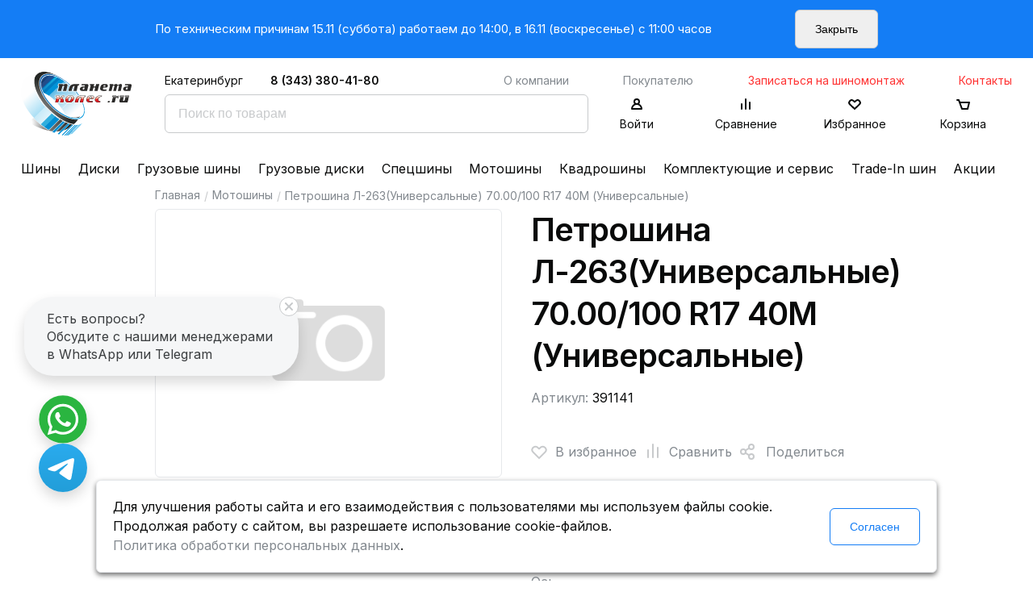

--- FILE ---
content_type: text/html; charset=UTF-8
request_url: https://www.planetakoles.ru/motoshini/petroshina-l-263-universalnye-70-100-r17-40m-unive.html
body_size: 7284
content:
<!doctype html>
<html lang="ru">
<head>
	<meta http-equiv="Content-type" content="text/html; charset=UTF-8" />

	<meta name="viewport" content="width=device-width, initial-scale=1, shrink-to-fit=no" />

	<title>Петрошина Л-263(Универсальные) 70.00/100 R17 40M (Универсальные)</title>
	<meta name="description" content="" />
	<meta name="keywords" content="" />

	
	<!-- Базовые стили -->
	
	<link rel="stylesheet" href="/~/?b=public&amp;f=themes/frontend/css/style.css,themes/frontend/css/custom.css,themes/frontend/jquery/css/base/jquery-ui-1.9.2.custom.css,vendor/noty/lib/noty.css&amp;1759124021" />

	<!-- Шрифты -->
	<link rel="preconnect" href="https://fonts.gstatic.com" />
	<link href="https://fonts.googleapis.com/css2?family=Inter:wght@100;200;300;400;500;600;700;800;900&amp;display=swap" rel="stylesheet" />

	<link rel="icon" type="image/svg+xml" href="/favicon.svg" />
	<link rel="icon" type="image/png" href="/favicon.png" />

	<link rel="apple-touch-icon" sizes="180x180" href="/apple-touch-icon.png" />
	<link rel="manifest" href="/site.webmanifest" />
	<link rel="mask-icon" href="/safari-pinned-tab.svg" color="#5bbad5" />
	<meta name="msapplication-TileColor" content="#00aba9" />
	<meta name="theme-color" content="#ffffff" />

	<!--<script  src="/public/vendor/requirejs/require.js"></script>-->

	<meta name="yandex-verification" content="716e1b7c700d96b4" />

	<script src="/~/?f=public/vendor/requirejs/require.js&amp;1621949112"></script>

	
		<!-- Google tag (gtag.js) -->
		<script async src="https://www.googletagmanager.com/gtag/js?id=UA-3834969-1"></script>
		<script>
			window.dataLayer = window.dataLayer || [];
			function gtag(){dataLayer.push(arguments);}
			gtag('js', new Date());

			gtag('config', 'UA-3834969-1');
		</script>
	

	
	<script>

	requirejs.config({
		
		'urlArgs': '_t=v22.1',
		'baseUrl': '/public/themes/frontend/js',
		'waitSeconds': 60,
		'paths': {
			'jquery': '//ajax.googleapis.com/ajax/libs/jquery/3.5.1/jquery.min',
			//'jquery-ui': '//ajax.googleapis.com/ajax/libs/jqueryui/1.12.1/jquery-ui.min',
			'jquery.cookie': '/public/vendor/jquery.cookie/jquery.cookie',
			'jquery.mask': '/public/vendor/jquery-mask-plugin/dist/jquery.mask.min',
			'jquery.fileupload': '/public/vendor/jQuery-File-Upload/js/jquery.fileupload',
			'Noty': '/public/vendor/noty/lib/noty.min',

			'jqueryui-touch-punch': '/public/vendor/jqueryui-touch-punch/jquery.ui.touch-punch.min',
			'magnificPopup': '/public/vendor/magnific-popup/dist/jquery.magnific-popup.min',

			'apps': '/public/themes/general/js/apps',
			'polyfills': '/public/themes/general/js/polyfills',
			'general.site': '/public/themes/general/js/site'
		},
		'packages': [{
			'name': 'jquery-ui',
			'location': '/public/vendor/jquery-ui',
			'main': 'jquery-ui.min'
		}],
		'shim': {
			'jquery-ui': ['jquery'],
			'jqueryui-touch-punch': ['jquery', 'jquery-ui'],

			//'custom': ['jquery'],
			//'modals': ['jquery'],
			//'number': ['jquery'],
			//'address': ['jquery'],
			//'profile': ['jquery'],
			//'range_slider': ['jquery', 'jquery-ui'],
		}
	});

	
	requirejs([
		'polyfills',
		'jqueryui-touch-punch',

		//'custom',
		//'modals',
		//'number',
		//'address',
		//'profile',
		//'range_slider'

		'general.site',
		'site.base'
	]);
	</script>
	

	<link rel="stylesheet" href="/public/personal-data/personal-data.css" type="text/css" />
</head>
<body>
	
	<!-- Yandex.Metrika counter -->
	<script type="text/javascript" >
	   (function(m,e,t,r,i,k,a){m[i]=m[i]||function(){(m[i].a=m[i].a||[]).push(arguments)};
	   var z = null;m[i].l=1*new Date();
	   for (var j = 0; j < document.scripts.length; j++) {if (document.scripts[j].src === r) { return; }}
	   k=e.createElement(t),a=e.getElementsByTagName(t)[0],k.async=1,k.src=r,a.parentNode.insertBefore(k,a)})
	   (window, document, "script", "https://mc.yandex.ru/metrika/tag.js", "ym");

	   ym(7536838, "init", {
			clickmap:true,
			trackLinks:true,
			accurateTrackBounce:true,
			webvisor:true,
			ecommerce:true
	   });
	   window.dataLayer = window.dataLayer || [];
	</script>
	<noscript><div><img src="https://mc.yandex.ru/watch/7536838" style="position:absolute; left:-9999px;" alt="" /></div></noscript>
	<!-- /Yandex.Metrika counter -->
	

	<div class="wrapper">
								<div class="js-header-notice-wrapper header-notice-wrapper">
				<div class="inner-wrapper">
					<div class="header-notice-block">
						<div class="header-notice-content">
															<p>По техническим причинам 15.11 (суббота) работаем до 14:00, в 16.11 (воскресенье) с 11:00 часов</p>
														</div>
						<div class="header-notice-button">
							<button class="js-header-notice-close button button-gray">Закрыть</button>
						</div>
					</div>
				</div>
			</div>
					
		<div class="header">
			<div class="header-inner-wrapper">
				<div class="header-rows">
					<div class="header-top-row">
						<div class="header-columns">
							<div class="header-columns-logo">
								<a href="/"><img src="/public/themes/frontend/images/logo.svg" alt="Планета Колёс" title="Планета Колёс" width="138" height="86"/></a>
							</div>
							<div class="header-columns-search-and-icons">
								<div class="header-top-row-menu">
									<div class="header-city">Екатеринбург</div>
									<div class="header-phone">
										<a href="tel:+73433804180" class="header-call-phone">8 (343) 380-41-80</a>
										<a href="#" data-modal-href="/callBack/" class="header-call-order">Заказать звонок</a>
									</div>
																		<div class="header-top-menu">
																																<a href="/o-kompanii/"  >О компании</a>
																																											<a href="/pokupatelyu/"  >Покупателю</a>
																																											<a href="/zapisatsya-na-shinomontazh/"  class="promo red-text">Записаться на шиномонтаж</a>
																																											<a href="/kontakti/"  class="promo red-text">Контакты</a>
																															<!--<a href="#" class="show-at-big-screen">Записаться на шиномонтаж</a>
										<a href="#" class="show-at-small-screen">Шиномонтаж</a>-->
									</div>
									<div class="header-top-menu-submobile">
																																<a href="/o-kompanii/"  >О компании</a>
											
																																											<a href="/pokupatelyu/"  >Покупателю</a>
											
																																	<span id="more-submenu">Ещё</span>
										<div id="more-submenu-block">
											<span id="more-submenu-inner">Ещё</span>

																																																																									
																								<a href="/zapisatsya-na-shinomontazh/"  class="promo red-text">Записаться на шиномонтаж</a>
																																			
																								<a href="/kontakti/"  class="promo red-text">Контакты</a>
																																	</div>
									</div>
																	</div>
								<div class="header-search-and-icons">
									<div class="header-search">
										<script>
requirejs(['site.search']);
</script>

<form action="/search/" method="get" >
	<input type="text" name="q" value="" class="js-search-input search-input" placeholder="Поиск по товарам" />
	<input type="submit" value="Найти" style="display:none;" />
</form>
									</div>
									<div class="header-icons">
																					<a href="#" class="header-icon-item" data-modal-href="/account/loginModal/">
												<div class="header-icon-item-block header-icon-item-block-user"></div>
												<p>Войти</p>
											</a>
																				<a href="/comparison/" class="header-icon-item">
											<div class="header-icon-item-block header-icon-item-block-comparison"></div>
											<p>Сравнение</p>
										</a>
										<a href="/favorite/" class="header-icon-item">
											<div class="header-icon-item-block header-icon-item-block-heart"></div>
											<p>Избранное</p>
										</a>
										<a href="/basket/" class="header-icon-item" data-new-product="1">
											<div 
												class="
													header-icon-item-block 
													header-icon-item-block-order 
													" 
											>
												<div class="
													new-products-in-basket
																											new-products-in-basket-hide
																									">
																									</div>
											</div>
											<p>Корзина</p>
										</a>
									</div>
								</div>
							</div>
						</div>
					</div>
				</div>
			</div>
		</div>
				<div id="header-menu-container" class="header-bottom-row">
			<div class="header-menu">
														<a href="/legkovie-shini/"  >Шины</a>
																			<a href="/diski/"  >Диски</a>
																			<a href="/gruzovie-shini/"  >Грузовые шины</a>
																			<a href="/gruzovie-diski/"  >Грузовые диски</a>
																			<a href="/specshini/"  >Спецшины</a>
																			<a href="/motoshini/"  >Мотошины</a>
																			<a href="/shini-dlya-kvadrocikla/"  >Квадрошины</a>
																			<a href="/komplektuyushie-i-servis/"  >Комплектующие и сервис</a>
																			<a href="/trade-in-shin/"  >Trade-In шин</a>
																			<a href="/sales/"  >Акции</a>
												</div>
		</div>
		
		<div class="header-mobile">
			<div class="header-m-burder" id="header-m-burder">
				<img src="/public/themes/frontend/images/burger.svg" alt="" title="">
			</div>
			<div class="header-m-logo">
				<a href="/"><img src="/public/themes/frontend/images/logo.svg" alt="Планета Колёс" title="Планета Колёс" /></a>
			</div>
			<div class="header-m-contacts">
				<div class="header-m-phone">
					<a href="tel:+73433804180">8 343 380 41 80</a>
				</div>
				<div class="header-m-contacts-icons">
					<a href="https://wa.me/79024092384" target="_blank" class="header-m-contacts-icon">
						<img src="/public/themes/frontend/images/whats-app-logo.svg" alt="W">
					</a>
					<a href="https://t.me/planetakolesekb" target="_blank" class="header-m-contacts-icon">
						<img src="/public/themes/frontend/images/telegram-logo.svg" alt="T">
					</a>
				</div>
			</div>
			<div class="js-search-icon-m header-m-search">
				<img src="/public/themes/frontend/images/m-search.svg" alt="🔎" title="" />
			</div>
		</div>

		<div class="mobile_search_form" id="mobile_search_form">
			<script>
requirejs(['site.search']);
</script>

<form action="/search/" method="get" class="msf msf-form">
	<input type="text" name="q" value="" class="js-search-input search-input" placeholder="Поиск по товарам" />
	<input type="submit" value="Найти" style="display:none;" />
</form>
			<div class="msf msf-close hm-heading-close" id="mobile_search_form_close"></div>
		</div>

		<div class="header-m-side-block" id="header-m-side-block">
			<div class="header-m-side-block-inner">
				<div class="hm-heading">
					<div class="hm-heading-close" id="header-m-side-block-close"></div>
					<div class="hm-heading-city">Екатеринбург</div>
				</div>
								<div class="hm-menu">
																	<a href="/legkovie-shini/"  >Шины</a>
																							<a href="/diski/"  >Диски</a>
																							<a href="/gruzovie-shini/"  >Грузовые шины</a>
																							<a href="/gruzovie-diski/"  >Грузовые диски</a>
																							<a href="/specshini/"  >Спецшины</a>
																							<a href="/motoshini/"  >Мотошины</a>
																							<a href="/shini-dlya-kvadrocikla/"  >Квадрошины</a>
																							<a href="/komplektuyushie-i-servis/"  >Комплектующие и сервис</a>
																							<a href="/trade-in-shin/"  >Trade-In шин</a>
																							<a href="/sales/"  >Акции</a>
															</div>
												<div class="hm-menu-secondary">
																	<a href="/o-kompanii/"  >О компании</a>
																							<a href="/pokupatelyu/"  >Покупателю</a>
																							<a href="/zapisatsya-na-shinomontazh/"  class="promo red-text">Записаться на шиномонтаж</a>
																							<a href="/kontakti/"  class="promo red-text">Контакты</a>
															</div>
							</div>
		</div>

		<div class="panel-mobile">
			<div class="panel-mobile-inner">
				<div class="panel-item">
					<a href="/catalog/">
						<img src="/public/themes/frontend/images/panel/catalog.svg" alt="" />
						<p>Каталог</p>
					</a>
				</div>

				<div class="panel-item">
					<a href="/favorite/">
						<img src="/public/themes/frontend/images/panel/fav.svg" alt="" />
						<p>Избранное</p>
					</a>
				</div>
				<div class="panel-item">
					<a href="/basket/">
						<img src="/public/themes/frontend/images/panel/basket.svg" alt="" />
						<p>Корзина</p>
					</a>
				</div>
				<div class="panel-item">
					<a href="/comparison/">
						<img src="/public/themes/frontend/images/panel/compare.svg" alt="" />
						<p>Сравнение</p>
					</a>
				</div>
				<div class="panel-item">
									<a href="#" data-modal-href="/account/loginModal/">
						<img src="/public/themes/frontend/images/panel/login.svg" alt="" />
						<p>Войти</p>
					</a>
								</div>
			</div>
		</div>
<script>
window.dataLayer.push({
	"ecommerce": {
		"currencyCode": "RUB",
		"detail": {
			"products": [
				{
					"id": "137882",
					"name": "\u041f\u0435\u0442\u0440\u043e\u0448\u0438\u043d\u0430 \u041b-263(\u0423\u043d\u0438\u0432\u0435\u0440\u0441\u0430\u043b\u044c\u043d\u044b\u0435) 70.00\/100 R17 40M (\u0423\u043d\u0438\u0432\u0435\u0440\u0441\u0430\u043b\u044c\u043d\u044b\u0435)",
					"price": 2860,
					"brand": "\u041f\u0435\u0442\u0440\u043e\u0448\u0438\u043d\u0430"
				}
			]
		}
	}
});
</script>

<script>
requirejs(['site.catalog', 'site.input-spin', 'site.images-popup']);
</script>

<div class="content">
	<div class="inner-wrapper">
		<div class="breadcrumbs">
	<a href="/">Главная</a>
			<span class="breadcrumbs-separator">/</span>
								<a href="/motoshini/" >Мотошины</a>
								<span class="breadcrumbs-separator">/</span>
					<span>Петрошина Л-263(Универсальные) 70.00/100 R17 40M (Универсальные)</span>
			</div>

		<div class="single-product">
			<div class="single-product-photo">
				<img data-lazysrc="https://images.robotyre.ru/productimages/db31c7fd1de946f58950e5ebe3006932/Middle.png" src="/public/themes/frontend/images/no-image-big-transparent.png" style="width:400px; height:300px;" title="Петрошина Л-263(Универсальные) 70.00/100 R17 40M (Универсальные)" alt="Петрошина Л-263(Универсальные) 70.00/100 R17 40M (Универсальные)" />
			</div>
			<div class="single-product-data">
				<h1 class="single-product-title">Петрошина Л-263(Универсальные) 70.00/100 R17 40M (Универсальные)</h1>

				<div class="single-product-additinal-info">
					
					
					<p>Артикул: <span class="black-text">391141</span></p>
				</div>

				<div class="single-product-tags">
																								</div>

				<div class="single-product-reviews-and-actions">
					
					<a href="#" data-id="137882" data-header="Петрошина Л-263(Универсальные) 70.00/100 R17 40M (Универсальные)" class="js-catalog-favorite single-product-action fav-single-product-action " title="Добавить в избранное">
						<div class="product-action product-action-fav">
						<svg width="20" height="20" viewBox="0 0 20 20" stroke="#C8CACC" fill="none" xmlns="http://www.w3.org/2000/svg">
							<path d="M10 18L2.60943 10.6094C1.13157 9.13157 1.02447 6.77064 2.36246 5.16504C3.8108 3.42704 6.40375 3.21659 8.11341 4.69829L10 6.33334L11.8866 4.69829C13.5962 3.21659 16.1892 3.42703 17.6375 5.16504C18.9755 6.77064 18.8684 9.13157 17.3906 10.6094L10 18Z" stroke-width="2" stroke-linecap="round"/>
						</svg>									  
						</div>
						В избранное
					</a>
					<a href="#" data-id="137882" data-header="Петрошина Л-263(Универсальные) 70.00/100 R17 40M (Универсальные)" class="js-catalog-compare single-product-action compare-single-product-action " title="Сравнить">
						<div class="product-action product-action-compare">
							<svg xmlns="http://www.w3.org/2000/svg" width="40" height="40" stroke="#C8CACC" fill="none" viewBox="0 0 40 40">
								<path stroke-linecap="round" stroke-width="2" d="M14 18v9m6-16v16m6-12v12"/>
				  			</svg>
						</div>
						Сравнить
					</a>

					<script src="https://yastatic.net/share2/share.js" async></script>
					<div class="single-product-action ya-share2" data-more-button-type="long" data-curtain data-shape="round" data-limit="0" data-more-button-type="short" data-services="vkontakte,facebook,odnoklassniki,telegram,twitter,viber,whatsapp,moimir"></div>
					
					
									</div>

				
				
				<div class="single-product-description">
					<div class="fake-table">
						<div class="fake-table-column">
																																																						
																																									
																																									
																																									
																																																																																						
																																							
																																																					<div class="fake-table-row">
										<p class="fake-table-label">Ширина</p>
										<p class="fake-table-value">
																																				70
																																	</p>
									</div>
									

																																<div class="fake-table-row">
										<p class="fake-table-label">Высота</p>
										<p class="fake-table-value">
																																				100
																																	</p>
									</div>
									

																																<div class="fake-table-row">
										<p class="fake-table-label">Диаметр</p>
										<p class="fake-table-value">
																																				17
																																	</p>
									</div>
									

																																<div class="fake-table-row">
										<p class="fake-table-label">Ось</p>
										<p class="fake-table-value">
																																				Универсальные
																																	</p>
									</div>
									

																																<div class="fake-table-row">
										<p class="fake-table-label">Индексы</p>
										<p class="fake-table-value">
																																				40M
																																	</p>
									</div>
									

																					</div>
					</div>

					<a href="/pokupatelyu/instrukcii/kak-smotret-parametri/" target="_blank">Как смотреть параметры?</a>

									</div>
			</div>

			
			
		</div>
	</div>
</div>

		<div class="footer">
			<div class="inner-wrapper">
				<div class="footer-row">
										<div class="footer-column footer-column-1">
																				<a href="/legkovie-shini/" >Шины</a>
																											<a href="/diski/" >Диски</a>
																											<a href="/gruzovie-shini/" >Грузовые шины</a>
																											<a href="/gruzovie-diski/" >Грузовые диски</a>
																											<a href="/specshini/" >Спецшины</a>
																											<a href="/motoshini/" >Мотошины</a>
																											<a href="/shini-dlya-kvadrocikla/" >Квадрошины</a>
																											<a href="/komplektuyushie-i-servis/" >Комплектующие и сервис</a>
																											<a href="/trade-in-shin/" >Trade-In шин</a>
																											<a href="/sales/" >Акции</a>
																		</div>
															<div class="footer-column footer-column-2">
																				<a href="/datchiki-davleniya-v-shinah/" >Датчики давления в шинах</a>
																											<a href="/bolti-sekretki-na-kolesa/" >Болты секретки на колеса</a>
																											<a href="/gayki-krepleniya-na-kolesa/" >Гайки крепления на колеса</a>
																											<a href="/shinomontazh-ekaterinburg/" >Шиномонтаж Екатеринбург</a>
																											<a href="/pravka-diskov/" >Правка литых дисков</a>
																											<a href="/sezonnoe-hranenie-koles/" >Сезонное хранение колес</a>
																											<a href="/dlya-ip-i-yur-lic/" >Для ИП и юр. лиц</a>
																		</div>
															<div class="footer-column footer-column-3">
																				<a href="/o-kompanii/" >О компании</a>
																											<a href="/pokupatelyu/" >Покупателю</a>
																											<a href="/zapisatsya-na-shinomontazh/" >Записаться на шиномонтаж</a>
																											<a href="/kontakti/" >Контакты</a>
																		</div>
										<div class="footer-column-4">
						<a href="tel:+73433804180" class="footer-phone">8 (343) 380-41-80</a>
						<a href="#" data-modal-href="/callBack/" class="footer-call-order">Заказать звонок</a>
						<p class="footer-work-plan">пн-пт 09:00–20:00; сб-вс 10:00–18:00</p>
						<div class="footer-contacts">
							<a href="mailto:planetakoles@mail.ru" alt="link" title="link" class="footer-email">planetakoles@mail.ru</a>
							<p class="footer-work-plan">Екатеринбург, ул. 40-летия Комсомола, 32Б, лит.А, микрорайон ЖБИ</p>
						</div>
						<div class="footer-icons-wrapper">
							<div class="footer-icons-header">
								<span>Следите за жизнью компании</span>
								<span>в наших соц. сетях:</span>
							</div>
							<div class="footer-icons">
																<a target="_blank" title="Планета колес в Telegram" href="https://t.me/planetakoles" rel="nofollow">
									<img src="/public/themes/frontend/images/telegram-logo.svg" alt="Telegram" />
								</a>
								<a target="_blank" title="Планета колес в Вконтакте" href="https://vk.com/planetakoles" rel="nofollow">
									<img src="/public/themes/frontend/images/vk-logo.svg" alt="vk.com" />
								</a>
							</div>
							<div class="footer-icons-subheader">
								<span>Будет интересно: наши работы, отзывы клиентов,</span>
								<span>секретные акции/скидки и многое другое</span>
							</div>
						</div>
					</div>
				</div>
				<div class="footer-row footer-row-second">
					<div class="footer-copyright footer-column-5">
						<p>2006 - 2025 &laquo;Планета колес&raquo; &mdash; Продажа/установка шин и дисков</p>

<p><iframe frameborder="0" height="50" src="https://yandex.ru/sprav/widget/rating-badge/1134894016?type=rating" width="150"></iframe>&nbsp;&nbsp;<iframe frameborder="0" height="50px" src="https://widget.2gis.ru/api/widget?org_id=1267174266168038&amp;branch_id=1267165676566349&amp;size=medium&amp;theme=light" width="150px"></iframe></p>

<p style="line-height: 1.4;"><small>ИП САГДЕЕВ ДИНАР ЯГАФАРОВИЧ</small><br />
<small>ИНН: 661800631724</small><br />
<small>ОГРНИП: 308662003600038</small></p>
<!--
<p>------------------------------</p>

<p>Следите за жизнью компании в нашем <a href="https://t.me/planetakoles" style="color: blue;" target="_blank">Telegram-канале</a>или в <a href="https://vk.com/planetakoles" style="color: blue;" target="_blank">VK</a><br />
Будет интересно: наши работы, отзывы клиентов, секретные акции/скидки и многое другое.</p>

<p>------------------------------</p>
-->
					</div>
					<div class="footer-column-6">
						<div class="footer-payment-icons">
							
							<img src="/public/themes/frontend/images/visa.svg" alt="Visa" />
							<img src="/public/themes/frontend/images/mastercard.svg" alt="Mastercard" />
							<img src="/public/themes/frontend/images/qiwi.svg" alt="Qiwi" />
							<img src="/public/themes/frontend/images/webmoney.svg" alt="Webmoney" />
							<img src="/public/themes/frontend/images/yandex.svg" alt="Яндекс.Деньги" />
						</div>
					</div>
				</div>
				<div class="footer-row">
					<div class="footer-column-12 footer-links-row">
						<a href="/pokupatelyu/usloviya-ispolzovaniya/">Условия использования</a>						<a href="/pokupatelyu/politika-konfidencialnosti/">Политика конфиденциальности и обработки персональных данных</a>					</div>
				</div>
				<div class="footer-row">
					<p class="footer-disclaimer">Данный сайт является строго информационным и публичной офертой не является. На данном информационном ресурсе применяются рекомендательные технологии.</p>
				</div>
			</div>
		</div>
	</div>

	<div class="popup" id="dynamic-popup" style="display:none;">
		<div class="js-popup-content popup-content"></div>
		<div class="js-popup-loading spinner-border"></div>
	</div>

	<div class="popup popup-success" id="success-popup" style="display:none;">
		<div class="popup-content">
			<div class="popup-inner popup-recovery">
				<div class="popup-body">
									</div>

				<div class="popup-footer">
					<div>
						<a href="#" class="js-popup-close button button-gray">Ok</a>
					</div>
				</div>
			</div>
		</div>
	</div>

		<div class="js-arrow-up-page arrow-up arrow-hide">
		<img src="/public/themes/frontend/images/s-icon.svg" alt="Стрелочка" title="На верх"/>
	</div>

	<div class="write-to-us write-to-us-hide">
		<div class="write-to-us-header">
			<div class="write-to-us-close"></div>

			Есть вопросы?<br />
			Обсудите с нашими менеджерами в WhatsApp или Telegram
		</div>

		<div class="write-to-us-icons">
			<a href="https://wa.me/79024092384" target="_blank" class="write-to-us-icon">
				<img src="/public/themes/frontend/images/whats-app-logo.svg" alt="W">
			</a>
			<a href="https://t.me/planetakolesekb" target="_blank" class="write-to-us-icon">
				<img src="/public/themes/frontend/images/telegram-logo.svg" alt="T">
			</a>
		</div>
	</div>
	<script>
	requirejs(['jquery', 'jquery.cookie'], function($){
		setTimeout(() => {
			if ($.cookie('write_to_us_closed')){
				$('.write-to-us').addClass('write-to-us-stay-closed');
			}
			$('.write-to-us').removeClass('write-to-us-hide');
		}, 1500);

		$('.write-to-us-close').on('click', function(){
			$('.write-to-us').addClass('write-to-us-closed');

			$.cookie('write_to_us_closed', 1, { path: '/' });
		});
	});
	</script>

	
	<script src="/public/themes/frontend/js/custom.js" type="text/javascript"></script>

	
	<script>
	requirejs(['site.seo'], function(siteSeo){
		try {
			var fg = function(){
				siteSeo.setGAclientID();

				siteSeo.setYMID('7536838');
				siteSeo.setYMclientID();
			};

			if ('complete' == document.readyState){
				fg();
			} else if (window.addEventListener){
				window.addEventListener('load', fg, false);
			} else if (window.attachEvent){
				window.attachEvent('load', fg);
			}
		} catch(e) {
			if (console && console.error){
				console.error(e);
			}
		}

		/*try {
			var fy = function(){
				requirejs(['site.seo'], function(siteSeo){
					siteSeo.setYMclientID();
				});
			};

			if (window.addEventListener){
				window.addEventListener('yacounter{НОМЕР_СЧЕТЧИКА_YANDEX_METRICA}inited', fy, false);
			} else if (window.attachEvent){
				window.attachEvent('yacounter{НОМЕР_СЧЕТЧИКА_YANDEX_METRICA}inited', fy);
			}
		} catch(e) {
			if (console && console.error){
				console.error(e);
			}
		}*/
	});
	</script>
	

					
	
	
	
	<script src="//cdn.callibri.ru/callibri.js" type="text/javascript" charset="utf-8"></script>
	
	<script src="/public/personal-data/personal-data.js" type="text/javascript" charset="utf-8"></script>
</body>
</html>

--- FILE ---
content_type: text/css; charset=utf-8
request_url: https://www.planetakoles.ru/~/?b=public&f=themes/frontend/css/style.css,themes/frontend/css/custom.css,themes/frontend/jquery/css/base/jquery-ui-1.9.2.custom.css,vendor/noty/lib/noty.css&1759124021
body_size: 14670
content:
@import url("/public/themes/frontend/css/common/elements.css?v6");@import url("/public/themes/frontend/css/common/examples.css?v6");@import url("/public/themes/frontend/css/blocks/block-breadcrumbs.css?v6");@import url("/public/themes/frontend/css/blocks/block-footer.css?v6");@import url("/public/themes/frontend/css/blocks/block-header.css?v7");@import url("/public/themes/frontend/css/blocks/block-hero.css?v6");@import url("/public/themes/frontend/css/blocks/block-pagination.css?v6");@import url("/public/themes/frontend/css/blocks/block-products.css?v8.1");@import url("/public/themes/frontend/css/blocks/block-calendar.css?v6");@import url("/public/themes/frontend/css/blocks/block-modals.css?v6");@import url("/public/themes/frontend/css/pages/page-basket.css?v6");@import url("/public/themes/frontend/css/pages/page-checkout.css?v6");@import url("/public/themes/frontend/css/pages/page-main.css?v6");@import url("/public/themes/frontend/css/pages/page-order.css?v6");@import url("/public/themes/frontend/css/pages/page-profile.css?v6");@import url("/public/themes/frontend/css/pages/page-profile-my-address.css?v6");@import url("/public/themes/frontend/css/pages/page-profile-my-avto.css?v6");@import url("/public/themes/frontend/css/pages/page-profile-my-orders.css?v6");@import url("/public/themes/frontend/css/pages/page-review.css?v6");@import url("/public/themes/frontend/css/pages/page-search.css?v6");@import url("/public/themes/frontend/css/pages/page-tire-install.css?v6");@import url("/public/themes/frontend/css/pages/page-tires-and-disks.css?v6");@import url("/public/themes/frontend/css/pages/page-customer.css?v6");@import url("/public/themes/frontend/css/pages/page-delivery.css?v6");@import url("/public/themes/frontend/css/pages/page-company.css?v6");@import url("/public/themes/frontend/css/pages/page-contacts.css?v6");@import url("/public/themes/frontend/css/pages/page-compare.css");@import url("/public/themes/frontend/css/media/media.css?v6");@import url("/public/themes/frontend/css/media/media-header.css?v6");@import url("/public/themes/frontend/css/media/media-footer.css?v6");@import url("/public/themes/frontend/css/media/media-modal-filter.css?v6");@import url("/public/themes/frontend/css/media/media-products.css?v6");@import url("/public/themes/frontend/css/media/media-profile.css?v6");@import url("/public/themes/frontend/css/media/media-style.css?v6");@import url("/public/themes/frontend/jquery/css/magnific-popup.css?v6");html,body{margin:0;padding:0;background-color:#fff;font-family:'Inter',sans-serif;min-height:100vh;height:100vh}img{max-width:100%}.wrapper{display:flex;flex-direction:column;min-height:100vh}.inner-wrapper{width:70%}.content{flex:1}.content{display:flex;flex-direction:row;justify-content:center;flex-wrap:wrap;padding-bottom:40px}.content-block{margin-bottom:60px}.content-block-title{display:flex;flex-direction:row;justify-content:flex-start;align-items:flex-end;margin-bottom:40px}.content-block-title h2{font-size:40px;color:#090a0a;font-weight:600;margin-top:0;margin-bottom:0;margin-right:20px}.content-block-title a{font-size:16px;color:#83898f;text-decoration:none;font-weight:400}.content-block-subtitle{margin-top:-20px;margin-bottom:20px;display:flex;flex-direction:row;flex-wrap:wrap;justify-content:flex-start;align-items:center}.content-block-subtitle img{margin-right:10px}.content-block-subtitle a{text-decoration:none;color:#090a0a;font-size:16px;font-weight:400}.inner-content img{width:100%}.margin-img{margin-top:16px;margin-bottom:16px}.content-block-text{column-count:2;-moz-column-count:2;-webkit-column-count:2;column-gap:2em;-moz-column-gap:2em;-webkit-column-gap:2em}.content-block-text p{font-weight:400;font-size:16px;line-height:150%;color:#090a0a;margin-top:0}.form-margin{margin-bottom:20px}.two-columns-input{display:flex;flex-direction:row;flex-wrap:wrap;justify-content:space-between;align-items:flex-start}.two-columns-input input{width:48% !important}h1{font-size:40px;font-weight:600;color:#090a0a;line-height:52px;letter-spacing:-1px;margin-top:0;margin-bottom:20px}.look-back-desctop{display:flex;flex-direction:row;flex-wrap:wrap;justify-content:flex-start;align-items:center}.h1-darck-color{color:#83898f}.header-bottom-row{position:sticky;top:0;z-index:99;background:#fff}.header-bottom-row.menu-stuck{border-bottom:1px solid #e6e8eb;box-shadow:rgba(0,0,0,.1) 0 0 5px 0}.header-menu{width:70%;margin-left:auto;margin-right:auto}@media (max-width:1699px){.header-menu{width:84%}}@media (max-width:1280px){.header-menu{width:96%}}.header-menu a.promo:before,.hm-menu a.promo:before{content:"%";display:inline-block;vertical-align:middle;margin-right:5px}.popup{background:rgba(108,108,108,.8);overflow-x:hidden;overflow-y:auto;z-index:999;position:fixed}.popup .spinner-border{color:#f8f9fa;position:relative;top:50%;margin:0 auto;display:block}.modal-window{overflow-y:auto;z-index:999;position:fixed}body.modaled{overflow:hidden}@-webkit-keyframes spinner-border{to{transform:rotate(360deg)}}@keyframes spinner-border{to{transform:rotate(360deg)}}.spinner-border{display:inline-block;width:2rem;height:2rem;vertical-align:text-bottom;border:.25em solid;border-right-color:transparent;border-radius:50%;-webkit-animation:.75s linear infinite spinner-border;animation:.75s linear infinite spinner-border}.spinner-border-sm{width:1rem;height:1rem;border-width:.2em}@media (prefers-reduced-motion:reduce){.spinner-border{-webkit-animation-duration:1.5s;animation-duration:1.5s}}.social-google{color:#5f6368;font-weight:600;border:2px solid #c8cacc;box-sizing:border-box;background-color:#f0f0f0}.popup-social-button.social-google:hover,.popup-social-button.social-google:active{color:#83898f;border-color:#83898f}.social-vk.disabled{background:0 0;border:2px solid #94c1f5;box-sizing:border-box;color:#94c1f5}.social-ok.disabled{background:0 0;border:2px solid #fcc69d;box-sizing:border-box;color:#fcc69d}.social-fb.disabled{background:0 0;border:2px solid #91b9f3;box-sizing:border-box;color:#91b9f3}.social-google.disabled{background-color:#fff;color:#aeb0b2;border:2px solid #e3e4e5;box-sizing:border-box}.profile-social{display:flex;flex-direction:row;flex-wrap:wrap;justify-content:space-between;align-items:center;margin-bottom:20px}.profile-social .popup-social-button.disabled{pointer-events:none;cursor:default}.profile-social .popup-social-button .check-icon{margin-left:auto;margin-right:12px;width:25px;height:25px;color:#33b857}.popup-social-button.disabled img{opacity:.5}.profile-no-photo{width:120px;height:120px;border:2px solid #c8cacc;color:#c8cacc;line-height:120px;border-radius:50%;vertical-align:middle;text-align:center;display:flex;align-content:center;justify-content:center;box-sizing:border-box}.profile-no-photo .icon{width:40px;height:40px;margin:auto}.profile-no-photo.hide{display:none}.file-progress{height:20px;margin-top:.5rem}.file-progress.hide{display:none}@-webkit-keyframes progress-bar-stripes{0%{background-position-x:1rem}}@keyframes progress-bar-stripes{0%{background-position-x:1rem}}.progress{display:flex;height:1rem;overflow:hidden;font-size:.75rem;background-color:#e9ecef;border-radius:.25rem}.progress-bar{display:flex;flex-direction:column;justify-content:center;overflow:hidden;color:#fff;text-align:center;white-space:nowrap;background-color:#0d6efd;transition:width .6s ease}@media (prefers-reduced-motion:reduce){.progress-bar{transition:none}}.progress-bar-striped{background-image:linear-gradient(45deg,rgba(255,255,255,.15) 25%,transparent 25%,transparent 50%,rgba(255,255,255,.15) 50%,rgba(255,255,255,.15) 75%,transparent 75%,transparent);background-size:1rem 1rem}.progress-bar-animated{-webkit-animation:1s linear infinite progress-bar-stripes;animation:1s linear infinite progress-bar-stripes}@media (prefers-reduced-motion:reduce){.progress-bar-animated{-webkit-animation:none;animation:none}}.file-errors{color:#f33;margin-bottom:1.5rem;font-size:.9em}.profile-page-sidebar-avatar img{border-radius:50%}.user-type-content-ul,.user-type-content-fl{display:none}.user-type-content-ul.user-type-active,.user-type-content-fl.user-type-active{display:flex}.address-animation-notice,.address-animation-error,.address-animation-success{animation-iteration-count:infinite;animation-timing-function:linear;animation-duration:.5s;animation-direction:alternate;-webkit-animation-iteration-count:infinite;-webkit-animation-timing-function:linear;-webkit-animation-duration:.5s;-webkit-animation-direction:alternate}.address-animation-notice{animation-name:address_animation_blinker_notice;-webkit-animation-name:address_animation_blinker_notice}@keyframes address_animation_blinker_notice{from{border-color:#c8cacc}to{border-color:#8300ff}}@-webkit-keyframes address_animation_blinker_notice{from{border-color:#c8cacc}to{border-color:#8300ff}}.address-animation-error{animation-name:address_animation_blinker_error;-webkit-animation-name:address_animation_blinker_error}@keyframes address_animation_blinker_error{from{border-color:#c8cacc}to{border-color:#f33}}@-webkit-keyframes address_animation_blinker_error{from{border-color:#c8cacc}to{border-color:#f33}}.address-animation-success{animation-name:address_animation_blinker_success;-webkit-animation-name:address_animation_blinker_success}@keyframes address_animation_blinker_success{from{border-color:#c8cacc}to{border-color:#33b857}}@-webkit-keyframes address_animation_blinker_success{from{border-color:#c8cacc}to{border-color:#33b857}}.ui-autocomplete.ui-menu{padding:0;z-index:99}.ui-autocomplete .ui-menu-item .ui-menu-item-wrapper{padding:.4rem .5rem}.ui-autocomplete .ui-menu-item .ui-menu-item-wrapper.ui-state-active{background-color:#f5f6f7 !important;border:0 !important}.search-autocomplete-wrapper{display:flex;align-items:center;flex-wrap:nowrap}.search-autocomplete-img{max-width:50px;vertical-align:middle}.ajax-load-box{position:relative;display:block;width:100%}.ajax-load-box.active:before{display:block;content:"";background:url(/public/themes/frontend/images/dual-ring-1s-48px.gif) no-repeat 50% 50%;width:48px;height:48px;position:absolute;top:1px;right:0}.search-input.search-process{background-image:url(/public/themes/frontend/images/dual-ring-1s-48px-gray.gif);background-repeat:no-repeat;background-position:100% 50%}.message-ok{margin:1rem 0}.popup-content{width:100%;height:100%;display:flex;align-items:center;justify-content:center}.popup-content .popup-inner{top:0}.new-address-map{width:100%;height:240px}.content-block-title h1{margin-bottom:0;margin-right:20px;letter-spacing:0;line-height:normal}.pagination-prev.disabled,.pagination-prev.disabled:hover,.pagination-prev.disabled:active,.pagination-next.disabled,.pagination-next.disabled:hover,.pagination-next.disabled:active,.pagination-page.disabled,.pagination-page.disabled:hover,.pagination-page.disabled:active{cursor:default;background-color:transparent;color:#83898f}.pagination-prev.disabled svg,.pagination-prev.disabled:hover svg,.pagination-prev.disabled:active svg{stroke:#e6e8eb}.pagination-next.disabled svg,.pagination-next.disabled:hover svg,.pagination-next.disabled:active svg{stroke:#e6e8eb}.pagination-prev.active,.pagination-prev.active:hover,.pagination-prev.active:active,.pagination-next.active,.pagination-next.active:hover,.pagination-next.active:active,.pagination-page.active,.pagination-page.active:hover,.pagination-page.active:active{cursor:default;background-color:#e6e8eb}.pagination-prev.active,.pagination-prev.active:hover,.pagination-prev.active:active{background-image:url(/public/themes/frontend/images/double_arrow_left_black.svg)}.pagination-next.active,.pagination-next.active:hover,.pagination-next.active:active{background-image:url(/public/themes/frontend/images/double_arrow_right_black.svg)}.pagination-page.active,.pagination-page.active:hover,.pagination-page.active:active{color:#090a0a}.catalog-products-cover{background:rgba(255,255,255,.7);overflow:auto;z-index:997;width:100%;height:100%;position:absolute;top:0;right:0;bottom:0;left:0}.catalog-products-cover .spinner-border{color:#4da0ff;position:relative;top:50%;margin:0 auto;display:block}.catalog-products-list,.basket-products,.basket-details{position:relative}.panel-mobile{z-index:999}.lazy-load-img{background:url(/public/themes/frontend/images/dual-ring-1s-70px.gif) no-repeat 50% 50%}.top-filters-search form{width:100%}.top-filters-search .button{display:none;box-sizing:border-box;width:48%}@media (min-width:800px) and (max-width:1000px){.top-filters-search .button{display:flex}}@media (min-width:0px) and (max-width:800px){.top-filters-search .button{display:flex}}@media (min-width:0px) and (max-width:600px){.top-filters-search .button{width:100% !important;margin-bottom:20px}}.load-more.load-more-process{color:transparent !important;background:url(/public/themes/frontend/images/pulse-1s-50px.gif) no-repeat 50% 50%}.sidebar-block-buttons button{width:100%}select:disabled{color:#c8cacc}select.loading{background-image:url("/public/themes/frontend/images/dual-ring-1s-24px.gif");background-size:auto;background-position:calc(100% - 12px) 50%}select option.disabled,select option.disabled-value{color:#83898f;cursor:default}.single-product-cart .number-input input,.basket-page .number-input input{margin-right:0;text-align:center}.single-product-cart .number-input{margin-right:10px}.single-product-prices .tooltip{margin-left:5px}.tooltip-wrapper{position:relative;z-index:99}.tooltip-wrapper .tooltip{vertical-align:middle;position:static}.tooltip-wrapper .tooltip-wrapper-title{vertical-align:middle;font-size:16px;font-weight:400;line-height:160%;color:#83898f;text-decoration:none;cursor:pointer}.tooltip .tooltip-content{background-color:#fff}.tooltip-wrapper:hover .tooltip-content,.tooltip-wrapper:active .tooltip-content{display:block}.single-product-action .ya-share2__item_more.ya-share2__item_has-pretty-view .ya-share2__link_more{padding:0;text-decoration:none;border-radius:0;background:0 0;border:0}.single-product-action .ya-share2__title{font-size:16px;font-weight:400;color:#83898f;line-height:160% !important;font-family:'Inter',sans-serif}.single-product-action .ya-share2__item_more.ya-share2__item_has-pretty-view .ya-share2__icon_more{background:url(/public/themes/frontend/images/share.svg) no-repeat center center;width:40px;height:40px}.single-product-action .ya-share2__container_size_m .ya-share2__item_more.ya-share2__item_has-pretty-view .ya-share2__link_more{padding:0;display:flex;flex-direction:row;flex-wrap:wrap;justify-content:flex-start;align-items:center}.single-product-action .ya-share2__container_size_m .ya-share2__item_more.ya-share2__item_has-pretty-view .ya-share2__link_more:hover .ya-share2__title{color:#147df5}.single-product-action .ya-share2__container_size_m .ya-share2__item_more.ya-share2__item_has-pretty-view .ya-share2__link_more:hover .ya-share2__icon_more{background-image:url(/public/themes/frontend/images/share_hover.svg)}.single-product-description .fake-table-label{padding-right:20px;box-sizing:border-box}.notify-compare-bar,.notify-favorite-bar{display:flex;flex-direction:row;align-items:center;justify-content:space-between}.notify-compare-bar .noty_body,.notify-compare-bar .noty_buttons,.notify-favorite-bar .noty_body,.notify-favorite-bar .noty_buttons,.notify-cart-bar .noty_body,.notify-cart-bar .noty_buttons,.notify-sparka-bar .noty_body,.notify-sparka-bar .noty_buttons{padding:20px !important}.notify-cart-bar .noty_body,.notify-sparka-bar .noty_body{padding-bottom:10px !important}.notify-cart-bar .noty_buttons,.notify-sparka-bar .noty_buttons{padding-top:10px !important;display:flex;flex-direction:row}.notify-cart-bar .noty_buttons .button:first-child,.notify-sparka-bar .noty_buttons .button:first-child{margin-right:10px}.notify-compare-bar .notify-header,.notify-favorite-bar .notify-header,.notify-cart-bar .notify-header,.notify-sparka-bar .notify-header{font-size:18px;line-height:150%;letter-spacing:0;margin:0}.notify-compare-bar .notify-text,.notify-favorite-bar .notify-text,.notify-cart-bar .notify-text,.notify-sparka-bar .notify-text{font-size:14px;line-height:150%;letter-spacing:0;margin:10px 0 0}#noty_layout__top{width:60% !important;left:20% !important}@media (min-width:600px) and (max-width:1000px){#noty_layout__top{width:80% !important;left:10% !important}}@media (min-width:480px) and (max-width:600px){#noty_layout__top{width:90% !important;left:5% !important}}@media (min-width:0px) and (max-width:480px){#noty_layout__top{width:96% !important;left:2% !important;max-width:100% !important}.notify-compare-bar,.notify-favorite-bar{display:block}.notify-compare-bar .noty_body,.notify-compare-bar .noty_buttons,.notify-favorite-bar .noty_body,.notify-favorite-bar .noty_buttons,.notify-cart-bar .noty_body,.notify-cart-bar .noty_buttons,.notify-sparka-bar .noty_body,.notify-sparka-bar .noty_buttons{padding:12px !important}.notify-compare-bar .noty_body,.notify-favorite-bar .noty_body,.notify-cart-bar .noty_body,.notify-sparka-bar .noty_body{padding-bottom:6px !important}.notify-compare-bar .noty_buttons,.notify-favorite-bar .noty_buttons,.notify-cart-bar .noty_buttons,.notify-sparka-bar .noty_buttons{padding-top:6px !important}.notify-compare-bar .noty_buttons .button,.notify-favorite-bar .noty_buttons .button{width:100%}}.product-action-compare.active svg,.single-product-action.active .product-action-compare{stroke:#147df5;fill:#147df5}.product-action-fav.active svg,.single-product-action.active .product-action-fav{stroke:#f33;fill:#f33}.product-button-count{margin-left:.25rem;font-size:.9em}.single-product-cart .button-primary{width:280px;margin-bottom:10px}.basket-order p,.basket-credit p{margin-bottom:0}.basket-credit .button{width:100%;margin-bottom:10px}.address-self{margin-bottom:10px}.address-self>p{margin-bottom:0}.basket-checkout-userdata input[type=text]:disabled{color:#9a9ba2}@media (min-width:1001px){@supports ((position:-webkit-sticky) or (position:sticky)){.sticky-top{position:webkit-sticky;position:sticky;top:0}}}.address-self{flex-wrap:nowrap}.single-product-cart{margin-top:20px}.single-product-prices{margin-bottom:0}.profile-page-content-form div.w100{width:100%;margin-right:0}.profile-page-content .progress{margin-bottom:1.5rem}.user-type-docs-block>div .ul-credentials-link{margin:0;height:30px;color:#147df5;font-size:16px;font-weight:400;margin-left:20px}.order-detail-data .order-status{height:auto;min-height:30px}@media (min-width:1000px){.new-avto-form>div{width:24%}}.avto-list-item{position:relative}.avto-list-item .avto-list-item-delete{position:absolute;top:15px;right:15px}.user-type-docs-block>div label{height:auto;min-height:30px}.catalog-filter-wheels{margin-top:1rem}.stock-wheel-label{font-weight:600}.sidebar .button .products-count{margin-left:5px}@supports ((position:-webkit-sticky) or (position:sticky)){.modal-content .sidebar.filtered .sidebar-block-buttons{position:webkit-sticky;position:sticky;bottom:0;background:#fff;z-index:99}}@media (min-width:769px){.tire-fitting-block-form>div{width:49%}.tire-fitting-block-auto>div{width:24%}}.tire-install-order{margin-bottom:1rem}.tire-install-sidebar .button{width:100%}select+label.label-error{margin-top:0}.account-phone-verify-form .popup-footer{justify-content:space-between}.content-block.last-see{width:100%}.profile-social-networks{margin-top:4rem}.comparison-products .simple-tabs .ui-widget-header .ui-state-default a{font-size:1.3rem !important}.comparison-products .products{flex-wrap:nowrap;overflow-x:auto}.comparison-products .products-grid .product{min-width:24%;margin-right:0}.comparison-products .products-grid .product .product-photo,.comparison-products .products-grid .product .product-prices,.comparison-products .products-grid .product .product-main-data .product-name,.comparison-products .products-grid .product .product-main-data .product-reviews,.comparison-products .products-grid .product .product-main-data .product-custom-data,.comparison-products .products-grid .product .product-last-data{margin-right:5%}.products-compare-arrow-left,.products-compare-arrow-right{display:none;position:absolute;background:#fff;padding-left:12px;padding-right:12px;top:150px}.compare-products-scroll .products-compare-arrow-left,.compare-products-scroll .products-compare-arrow-right{display:flex}.products-compare-arrow-left{left:-25px}.products-compare-arrow-right{right:-25px}@media (min-width:1000px){.comparison-products .products-grid .product{min-width:20%;width:20%}}@media (min-width:768px) and (max-width:1000px){.comparison-products .products-grid .product{min-width:25%;width:25%}}@media (min-width:576px) and (max-width:768px){.comparison-products .products-grid .product{min-width:33%;width:33%}.products-compare-arrow-left,.products-compare-arrow-right{display:none !important}}@media (min-width:0) and (max-width:576px){.comparison-products .products-grid .product{min-width:50%;width:50%}.products-compare-arrow-left,.products-compare-arrow-right{display:none !important}}.product .product-custom-data-compare{display:flex;flex-direction:column;flex-wrap:nowrap;justify-content:flex-start;align-items:flex-start;margin-bottom:18px}.product-compare-param{width:100%;padding-top:.4rem;padding-right:5%;padding-bottom:.4rem;padding-left:5%;border-bottom:1px dashed #e6e8eb}.product-compare-param.hover{background:#f5f6f7}.product-compare-param .product-compare-param-label{font-size:16px;color:#83898f;font-weight:400;line-height:29px}.product-compare-param .product-compare-param-label .product-compare-param-title{display:none;position:absolute}.comparison-products .products-grid .product:first-child .product-compare-param-title{display:block}.product-compare-param .product-compare-param-value{font-size:16px;color:#090a0a;font-weight:400;line-height:29px}.product-action-compare-remove{background:url(/public/themes/frontend/images/delete.svg) no-repeat center center}.show-all-text{position:relative;padding-bottom:20px}.show-all-text .text{overflow:hidden;max-height:100px}.show-all-text .helper-link{position:absolute;bottom:0;margin:0}.popup-body{line-height:1.5}.favorite-content h1,.auto-content h1{margin-bottom:0;margin-right:20px;font-size:40px !important}.favorite-content h2,.auto-content h2{line-height:46px;letter-spacing:-1px;margin-top:0;margin-bottom:0;margin-right:20px;font-size:34px !important}@media (min-width:0px) and (max-width:768px){.favorite-content h2,.auto-content h2{font-size:24px !important}}.inner-wrapper.full-width,.inner-wrapper.full-width .content-block-inner{width:100%}.catalog-content .content-block-inner{width:100%}.content-block-inner.full-width{width:100%}.auto-content li.is-stock a{font-weight:700}.auto-content strong.is-stock{color:#090a0a;border-left:4px solid #83898f;border-bottom:1px solid #e6e8eb;border-top:1px solid #e6e8eb;padding:2px 4px}.simple-tabs .ui-slider-range{background:#147df5 !important}.filters-row-view-grid .grid_view,.filters-row-view-list .list_view{display:block;width:100%;height:100%}.grid_view_active{background:url(/public/themes/frontend/images/icons/grid_2.svg) no-repeat center center}.list_view-active{background:url(/public/themes/frontend/images/icons/list_2.svg) no-repeat center center}.sidebar-show-all:empty:after{content:"Показать больше"}.show-all .sidebar-show-all>span{display:none}.show-all .sidebar-show-all:after{content:"Свернуть"}.show-all .big_list,.show-all .big_list.catalog-brands-list,.show-all .big_list.catalog-pmodels-list{height:auto;max-height:375px;overflow-y:auto}.big_list{position:relative}.popup-success .popup-body{text-align:center;margin-bottom:1.5rem}.popup-success .popup-footer{justify-content:center}option.user-auto{font-weight:700}.catalog-filters-sidebar{position:relative}.catalog-filter-count-tooltip{position:absolute;top:0;z-index:999;display:none;transition-property:top,right,bottom,left;transition-duration:.5s;transition-timing-function:ease-in-out}.catalog-filter-count-tooltip.show{display:block}.catalog-filter-count-tooltip .btn{display:block;padding:12px 24px 12px 9px;font-size:100%;font-weight:600;line-height:1.5;color:#fff;background:#147df5;border-radius:0 6px 6px 0;white-space:nowrap;border:0;cursor:pointer}.catalog-filter-count-tooltip .btn:before{content:"";display:block;width:15px;height:48px;position:absolute;left:-15px;top:0;background-image:url("data:image/svg+xml,%3Csvg xmlns='http://www.w3.org/2000/svg' viewBox='0.708 -0.003 15.005 48.006' width='15.005' height='48.006'%3E%3Cpath d='M 10.342 3.317 C 11.358 1.284 13.436 0 15.708 0 L 15.707 0 L 15.713 -0.003 L 15.709 48.003 L 15.707 47.996 L 15.708 48 C 13.436 48 11.358 46.716 10.342 44.683 L 1.342 26.683 C 0.497 24.994 0.497 23.006 1.342 21.317 L 10.342 3.317 Z' fill='%23147DF5'%3E%3C/path%3E%3C/svg%3E")}@media (max-width:1000px){.catalog-filter-count-tooltip,.catalog-filter-count-tooltip.show{display:none}}.button.button-small{font-size:13px;border-radius:4px;height:34px;padding-left:16px;padding-right:16px}.switch{flex-shrink:0}input[type=checkbox].disabled-value+label{cursor:default;color:#c8cacc}input[type=checkbox].disabled-value+label:before{border-color:#c8cacc;background-color:#e6e8eb}input.disabled-value+.slider{cursor:default;background-color:#c8cacc}input[type=checkbox].disabled-value+.slider:before{background-color:#f5f6f7}input:checked.disabled-value+.slider{cursor:default;background-color:#4da0ff}input:checked.disabled-value+.slider:before{background-color:#f5f6f7}input[type=text].disabled-value{color:#62666a;transition:color 1s}@media (min-width:1000px){.header-menu{flex-wrap:nowrap}}.header-bottom-row a{min-height:40px;height:auto;text-align:center}.catalog-filter-label{display:flex;flex-direction:row;flex-wrap:nowrap;justify-content:space-between;align-items:center}.sidebar-block-title .catalog-filter-label{justify-content:flex-start}.catalog-filter-help{position:relative}.sidebar-block-title .catalog-filter-help{margin-left:10px;margin-right:24px}.catalog-filter-help .help-icon{width:18px;height:18px;line-height:18px;text-align:center;border:1px solid #c8cacc;color:#c8cacc;border-radius:50%;cursor:pointer;font-size:.7rem}.catalog-filter-help .help-icon:hover{border:1px solid #83898f;color:#83898f}.catalog-filter-help.active .help-icon,.catalog-filter-help.active .help-icon:hover{background:#147df5;border-color:#147df5;color:#f5f6f7}.catalog-filter-help .help-text{display:none;position:absolute;width:500px;padding:20px 40px 20px 25px;background:#e6e8eb;z-index:999;border-radius:2px;cursor:default}@media (max-width:800px){.catalog-filter-help .help-text{width:400px}}@media (max-width:500px){.catalog-filter-help .help-text{width:200px}}.catalog-filter-help .help-text,.catalog-filter-help .help-text p{font-size:.9rem;color:#090a0a;line-height:1.3}.catalog-filter-help .help-text p:last-child{margin-bottom:0}.catalog-filter-help.active .help-text{display:block}.catalog-filter-help.active .help-text:before{content:"";position:absolute;width:1px;height:1px;border-bottom:10px solid #e6e8eb;border-left:10px solid transparent;border-right:10px solid transparent;top:-10px;left:10px}@media (max-width:1000px){.catalog-filter-help.active .help-text:before{left:auto;right:10px}.sidebar-block-title .catalog-filter-help.active .help-text:before{left:10px;right:auto}}.catalog-filter-help .help-text .help-text-content{max-height:500px;overflow:auto}.catalog-filter-help .help-text .help-close{position:absolute;right:0;top:0;width:40px;height:40px;background:url(/public/themes/frontend/images/close.svg) no-repeat center center;cursor:pointer}.catalog-products-list .product .product-buttons .button-unbordered-blue{padding-left:0;padding-right:0}.sidebar-block-last-child{border-radius:0 0 6px 6px;border-bottom:1px solid #e6e8eb}.catalog-filter-label.label-strong label{font-size:16px;font-weight:600}.hide,.hide-brand{display:none !important}.flex-space-between-center{display:flex;flex-direction:row;flex-wrap:nowrap;justify-content:space-between;align-items:center}.mt-1{margin-top:.25rem !important}.mt-2{margin-top:.5rem !important}.mt-3{margin-top:1rem !important}.mt-4{margin-top:2rem !important}.mb-1{margin-bottom:.25rem !important}.mb-2{margin-bottom:.5rem !important}.mb-3{margin-bottom:1rem !important}.mb-4{margin-bottom:2rem !important}.content-page-wrapper{display:flex;flex-direction:column;flex-wrap:nowrap;align-items:stretch;justify-content:space-between}.content-page-wrapper .content-page-sidebar{width:24%;display:flex;flex-direction:column;flex-wrap:wrap;justify-content:flex-start;align-items:flex-start}.sidebar-show-back{cursor:pointer;margin-bottom:20px;display:flex;flex-direction:row;flex-wrap:wrap;justify-content:flex-start;align-items:center}@media (max-width:767px){.content-page-wrapper .content-page-sidebar{display:none;position:absolute;top:70px;left:0;background:#fff;width:100%;height:100%;box-sizing:border-box;padding:20px;z-index:54;min-height:100vh;-webkit-box-shadow:0px 8px 100px 0px rgba(131,137,143,.12);-moz-box-shadow:0px 8px 100px 0px rgba(131,137,143,.12);box-shadow:0px 8px 100px 0px rgba(131,137,143,.12)}}.content-page-wrapper .content-block{width:100%}.content-page-sidebar-menu{display:flex;flex-direction:column;flex-wrap:wrap;justify-content:flex-start;align-items:flex-start;margin-right:40px;flex-shrink:0}.content-page-sidebar-menu a{color:#090a0a;margin-bottom:10px}.content-page-sidebar-menu a:hover{color:#147df5}.content-page-sidebar-menu a.active{font-weight:600}.second-menu .customer-article-item{align-items:flex-start;width:31%;display:block;margin-right:2%}@media (min-width:0px) and (max-width:768px){.second-menu .customer-article-item{width:48%}}@media (max-width:1000px){.new-address-details .na-street{width:100%}.new-address-details .na-build{width:30%}.new-address-details .na-apart{width:30%}.new-address-details .na-level{width:30%}}.big_list{display:flex;flex-direction:column;height:auto;overflow:auto}.big_list .sidebar-block-row{display:none}.big_list.catalog-brands-list .sidebar-block-row,.big_list.catalog-pmodels-list .sidebar-block-row{display:none}.big_list.catalog-brands-list .sidebar-block-row.first-six,.big_list.catalog-pmodels-list .sidebar-block-row.first-six{display:block}.show-all .big_list.catalog-brands-list .sidebar-block-row.disabled-value,.show-all .big_list.catalog-pmodels-list .sidebar-block-row.disabled-value{order:100000}.big_list:not(.catalog-brands-list):not(.catalog-pmodels-list) .sidebar-block-row:nth-child(-n+6),.big_list .sidebar-block-row.checked,.big_list .sidebar-block-row.catalog-popular-brand-item,.big_list.catalog-brands-list .sidebar-block-row.checked,.big_list.catalog-pmodels-list .sidebar-block-row.checked,.show-all .big_list .sidebar-block-row,.show-all .big_list.catalog-brands-list .sidebar-block-row,.show-all .big_list.catalog-pmodels-list .sidebar-block-row{display:block}.big_list .sidebar-block-row{order:99999}.big_list .sidebar-block-row.catalog-popular-brand-item{order:99998}.big_list .sidebar-block-row.checked,.big_list.catalog-brands-list .sidebar-block-row.checked,.big_list.catalog-pmodels-list .sidebar-block-row.checked{order:-1 !important}.show-all .big_list .sidebar-block-row,.show-all .big_list .sidebar-block-row.checked,.show-all .big_list.catalog-brands-list .sidebar-block-row,.show-all .big_list.catalog-pmodels-list .sidebar-block-row,.show-all .big_list .sidebar-block-row.catalog-popular-brand-item{order:99999 !important}.show-all .big_list.small{max-height:178px;border-bottom:1px solid #f5f6f7;border-top:1px solid #f5f6f7;padding:2px 0}.search-process .sidebar-show-all{display:none}.search-process .list-search .icon-field-search{background-image:none !important}.list-search .search-clear{display:none;position:absolute;width:40px;height:40px;background:url(/public/themes/frontend/images/input-clear.svg) no-repeat 50% 50%;top:4px;right:4px;cursor:pointer}.list-search .search-clear:hover{background-image:url(/public/themes/frontend/images/input-clear-dark.svg)}.search-process .list-search .search-clear{display:block}.catalog-filters-sidebar .list-search{margin-bottom:15px;position:relative}.catalog-filters-sidebar .list-search input[type=text]{margin-bottom:0}.ul-credentials-basket-checkout{margin-bottom:20px}.ul-credentials-basket-checkout .ul-credentials-file-label{display:block;cursor:auto;line-height:24px;margin-bottom:0;margin-bottom:20px;color:#090a0a}.ul-credentials-basket-checkout .ul-credentials-file-label label{color:#147df5;cursor:pointer;display:inline;margin-bottom:0}.ul-credentials-basket-checkout .ul-credentials-link{color:#83898f;margin-right:40px}.ul-credentials-basket-checkout .ul-credentials-link:hover{color:#147df5}.ul-credentials-basket-checkout .label-error{text-align:left}.header-top-menu a:hover,.header-top-menu a:active,.header-menu a:hover,.header-menu a:active,.header-bottom-row a:hover,.header-bottom-row a:active{color:#147df5}.clearfix:after{display:block;content:"";clear:both}.products-sparka-group{width:100%;display:flex;flex-direction:row;flex-wrap:wrap;justify-content:space-between;align-items:flex-start;box-sizing:border-box;padding:12px 12px 0;border:1px solid #e6e8eb;border-radius:6px;border-left-width:5px;margin-bottom:12px}.products-list .products-sparka-group{flex-direction:column;justify-content:flex-start}.products-grid .products-sparka-group .product{margin-bottom:0}.products-list .products-sparka-group{margin-bottom:40px}.products-grid .products-sparka-group{margin-bottom:40px}.content-near-sidebar .products-grid .products-sparka-group.sparka-group-double .product{width:48%}@media (max-width:768px){.content-near-sidebar .products-grid .products-sparka-group.sparka-group-double .product{width:100%}}.products-list .product .product-info .product-info-item p{line-height:1.5;text-align:center}.auto-tire-rim-table{border-top:1px solid #e6e8eb;border-collapse:collapse}.auto-tire-rim-table th,.auto-tire-rim-table td{border-bottom:1px solid #e6e8eb;padding:.75rem}.auto-tire-rim-table td.recommended-for-winter{padding-right:.25rem}.auto-tire-rim-table .is-stock td:first-child{border-left:4px solid #83898f}.auto-tire-rim-table .is-stock,.auto-tire-rim-table .is-stock a{font-weight:700;color:#090a0a}.auto-tire-rim-table .is-pair{background-color:#f5f6f7}.auto-tire-rim-table .is-pair.pair-front td{padding-bottom:.5rem}.auto-tire-rim-table .is-pair.pair-rear td{padding-top:.5rem}.auto-tire-rim-table .splitter td{padding:0;font-size:0;overflow:hidden;height:5px}.tabs-order-delivery[data-selected-delivery=delivery] .na-build,.tabs-order-delivery[data-selected-delivery=delivery] .na-apart,.tabs-order-delivery[data-selected-delivery=delivery] .na-level{display:none}.tabs-order-delivery[data-selected-delivery=delivery] .na-street{width:100%}.basket-slp-count .product-quantity{text-align:center}@media (max-width:768.98px){.basket-slp-count .product-quantity{text-align:left;width:100%}}.single-product-cart .product-quantity{width:100%;margin-bottom:10px}.footer-disclaimer{color:#83898f;font-size:14px;font-weight:400;line-height:1.4;margin-top:1rem}.processing-personal-data-block{margin-bottom:15px}.processing-personal-data-block label,.processing-personal-data-block a{line-height:1.4}.header-notice-wrapper{background:#147df5;color:#fff;padding-top:12px;padding-bottom:12px}.header-notice-wrapper .inner-wrapper{margin:0 auto}.header-notice-wrapper a{color:#fff;font-size:15px;line-height:1.5;text-decoration:underline}.header-notice-wrapper a:hover{text-decoration:none}.header-notice-wrapper p{color:#fff;font-size:15px;line-height:1.5;margin-bottom:6px}.header-notice-wrapper p:last-child{margin-bottom:0}.header-notice-block{display:flex;flex-wrap:nowrap;align-items:center;gap:15px}.header-notice-content{flex-grow:1}.header-notice-button{flex-shrink:0}.header-notice-button .button{cursor:pointer}@media (max-width:575.98px){.header-notice-block{flex-direction:column}.header-notice-button{width:100%}.header-notice-button .button{width:100%;font-size:14px;padding:10px 20px}}.hero-brand-item,.brand-item,.bsl-brand-item{max-height:44px}.hero-brand-item>img,.brand-item>img,.bsl-brand-item>img{max-height:23px;width:auto}.brand-single-item{position:relative}.stretched-link:after{position:absolute;top:0;right:0;bottom:0;left:0;z-index:1;content:""}.footer-icons-wrapper{margin-top:2.625rem;display:flex;flex-direction:column;align-items:flex-end}.footer-icons-header{color:#83898f;text-align:right;font-size:1rem;font-weight:400;margin-bottom:.5rem}.footer-icons-subheader{color:#83898f;text-align:right;font-size:.875rem;font-weight:400;font-style:italic;margin-top:.5rem}.footer-icons-header span,.footer-icons-subheader span{display:block}.footer-icons{margin:0;gap:1rem}.footer-icons img{margin-left:0}.footer-contacts{margin-top:.5rem;display:flex;flex-direction:column;align-items:flex-end}.footer-contacts{margin-top:.5rem;display:flex;flex-direction:column;align-items:flex-end}@media (max-width:1000px){.footer-icons-wrapper{width:100%;align-items:flex-start}.footer-icons-header,.footer-icons-subheader{text-align:left}.footer-icons-subheader span{display:inline}.footer-contacts{width:100%;flex-direction:row;justify-content:flex-start;align-items:flex-start;flex-wrap:wrap}}.header-m-logo{margin-left:.5rem;margin-right:auto}.header-m-contacts{margin-left:auto;margin-right:auto;display:flex;gap:1rem}.header-m-contacts-icons{display:flex;gap:1rem}.header-m-contacts-icons .header-m-contacts-icon{flex-shrink:0;display:block;width:24px;height:24px}.header-m-contacts-icons .header-m-contacts-icon img{max-width:100%;height:auto}.header-m-search{margin-left:auto}.write-to-us{position:fixed;bottom:110px;left:30px;transform:translate(0,0);width:340px;opacity:1;transition:all .4s ease-out;z-index:9;pointer-events:none;display:flex;flex-direction:column;align-items:flex-start}.write-to-us-hide{opacity:0;left:0;transform:translate(-100%,0);transition:all .4s ease-in;z-index:-1}.write-to-us-header{background:#f5f6f7;color:#3b3e40;padding:1rem 1.75rem;line-height:1.4;box-shadow:0 .5rem 1rem rgba(0,0,0,.15);border-radius:36px;margin-bottom:1.5rem;position:relative;pointer-events:auto;transform:translate(0,0);opacity:1;transition:all .4s ease-out}.write-to-us-closed .write-to-us-header,.write-to-us-stay-closed .write-to-us-header{opacity:0;pointer-events:none;transform:translate(-100%,0);transition:all .4s ease-in}.write-to-us-stay-closed .write-to-us-header{transition:none}.write-to-us-icons{display:flex;flex-direction:column;gap:1.5rem;margin-left:1.125rem;pointer-events:auto;transition:all .2s ease-out}.write-to-us-closed .write-to-us-icons,.write-to-us-stay-closed .write-to-us-icons{margin-left:0;gap:.375rem}.write-to-us-icon{flex-shrink:0;display:block;width:60px;height:60px;box-shadow:0 .5rem 1rem rgba(0,0,0,.15);border-radius:50%;transition:all .2s ease-out}.write-to-us-icon:hover{transform:scale(1.2,1.2)}.write-to-us-closed .write-to-us-icon,.write-to-us-stay-closed .write-to-us-icon{transform:scale(.8,.8)}.write-to-us-closed .write-to-us-icon:hover,.write-to-us-stay-closed .write-to-us-icon:hover{transform:scale(1,1)}.write-to-us-icon img{max-width:100%;height:auto}.write-to-us-close{width:14px;height:14px;border-radius:50%;position:absolute;top:0;left:100%;transform:translate(-100%,0);background-color:#fff;background-image:url(/public/themes/frontend/images/delete.svg);background-position:50% 50%;background-repeat:no-repeat;padding:.25rem;background-size:90%;border:1px solid #c8cacc;cursor:pointer;transition:all .2s ease-out}.write-to-us-close:hover{width:17px;height:17px}@media (max-width:768px){.write-to-us{display:none}}.page-content-text img{max-width:100%;height:auto !important}/*! jQuery UI - v1.9.2 - 2021-02-01
* http://jqueryui.com
* Includes: jquery.ui.core.css, jquery.ui.resizable.css, jquery.ui.selectable.css, jquery.ui.accordion.css, jquery.ui.autocomplete.css, jquery.ui.button.css, jquery.ui.datepicker.css, jquery.ui.dialog.css, jquery.ui.menu.css, jquery.ui.progressbar.css, jquery.ui.slider.css, jquery.ui.spinner.css, jquery.ui.tabs.css, jquery.ui.tooltip.css, jquery.ui.theme.css
* To view and modify this theme, visit http://jqueryui.com/themeroller/?ffDefault=Arial%2CHelvetica%2Csans-serif&fsDefault=1em&fwDefault=normal&cornerRadius=3px&bgColorHeader=e9e9e9&bgTextureHeader=flat&borderColorHeader=dddddd&fcHeader=333333&iconColorHeader=444444&bgColorContent=ffffff&bgTextureContent=flat&borderColorContent=dddddd&fcContent=333333&iconColorContent=444444&bgColorDefault=f6f6f6&bgTextureDefault=flat&borderColorDefault=c5c5c5&fcDefault=454545&iconColorDefault=777777&bgColorHover=ededed&bgTextureHover=flat&borderColorHover=cccccc&fcHover=2b2b2b&iconColorHover=555555&bgColorActive=007fff&bgTextureActive=flat&borderColorActive=003eff&fcActive=ffffff&iconColorActive=ffffff&bgColorHighlight=fffa90&bgTextureHighlight=flat&borderColorHighlight=dad55e&fcHighlight=777620&iconColorHighlight=777620&bgColorError=fddfdf&bgTextureError=flat&borderColorError=f1a899&fcError=5f3f3f&iconColorError=cc0000&bgColorOverlay=aaaaaa&bgTextureOverlay=flat&bgImgOpacityOverlay=0&opacityOverlay=30&bgColorShadow=666666&bgTextureShadow=flat&bgImgOpacityShadow=0&opacityShadow=30&thicknessShadow=5px&offsetTopShadow=0px&offsetLeftShadow=0px&cornerRadiusShadow=8px
* Copyright jQuery Foundation and other contributors; Licensed MIT */
.ui-helper-hidden{display:none}.ui-helper-hidden-accessible{border:0;clip:rect(0 0 0 0);height:1px;margin:-1px;overflow:hidden;padding:0;position:absolute;width:1px}.ui-helper-reset{margin:0;padding:0;border:0;outline:0;line-height:1.3;text-decoration:none;font-size:100%;list-style:none}.ui-helper-clearfix:before,.ui-helper-clearfix:after{content:"";display:table}.ui-helper-clearfix:after{clear:both}.ui-helper-clearfix{zoom:1}.ui-helper-zfix{width:100%;height:100%;top:0;left:0;position:absolute;opacity:0;filter:Alpha(Opacity=0)}.ui-state-disabled{cursor:default !important}.ui-icon{display:block;text-indent:-99999px;overflow:hidden;background-repeat:no-repeat}.ui-widget-overlay{position:absolute;top:0;left:0;width:100%;height:100%}.ui-resizable{position:relative}.ui-resizable-handle{position:absolute;font-size:.1px;display:block}.ui-resizable-disabled .ui-resizable-handle,.ui-resizable-autohide .ui-resizable-handle{display:none}.ui-resizable-n{cursor:n-resize;height:7px;width:100%;top:-5px;left:0}.ui-resizable-s{cursor:s-resize;height:7px;width:100%;bottom:-5px;left:0}.ui-resizable-e{cursor:e-resize;width:7px;right:-5px;top:0;height:100%}.ui-resizable-w{cursor:w-resize;width:7px;left:-5px;top:0;height:100%}.ui-resizable-se{cursor:se-resize;width:12px;height:12px;right:1px;bottom:1px}.ui-resizable-sw{cursor:sw-resize;width:9px;height:9px;left:-5px;bottom:-5px}.ui-resizable-nw{cursor:nw-resize;width:9px;height:9px;left:-5px;top:-5px}.ui-resizable-ne{cursor:ne-resize;width:9px;height:9px;right:-5px;top:-5px}.ui-selectable-helper{position:absolute;z-index:100;border:1px dotted #000}.ui-accordion .ui-accordion-header{display:block;cursor:pointer;position:relative;margin-top:2px;padding:.5em .5em .5em .7em;zoom:1}.ui-accordion .ui-accordion-icons{padding-left:2.2em}.ui-accordion .ui-accordion-noicons{padding-left:.7em}.ui-accordion .ui-accordion-icons .ui-accordion-icons{padding-left:2.2em}.ui-accordion .ui-accordion-header .ui-accordion-header-icon{position:absolute;left:.5em;top:50%;margin-top:-8px}.ui-accordion .ui-accordion-content{padding:1em 2.2em;border-top:0;overflow:auto;zoom:1}.ui-autocomplete{position:absolute;top:0;left:0;cursor:default}* html .ui-autocomplete{width:1px}.ui-button{display:inline-block;position:relative;padding:0;margin-right:.1em;cursor:pointer;text-align:center;zoom:1;overflow:visible}.ui-button,.ui-button:link,.ui-button:visited,.ui-button:hover,.ui-button:active{text-decoration:none}.ui-button-icon-only{width:2.2em}button.ui-button-icon-only{width:2.4em}.ui-button-icons-only{width:3.4em}button.ui-button-icons-only{width:3.7em}.ui-button .ui-button-text{display:block;line-height:1.4}.ui-button-text-only .ui-button-text{padding:.4em 1em}.ui-button-icon-only .ui-button-text,.ui-button-icons-only .ui-button-text{padding:.4em;text-indent:-9999999px}.ui-button-text-icon-primary .ui-button-text,.ui-button-text-icons .ui-button-text{padding:.4em 1em .4em 2.1em}.ui-button-text-icon-secondary .ui-button-text,.ui-button-text-icons .ui-button-text{padding:.4em 2.1em .4em 1em}.ui-button-text-icons .ui-button-text{padding-left:2.1em;padding-right:2.1em}input.ui-button{padding:.4em 1em}.ui-button-icon-only .ui-icon,.ui-button-text-icon-primary .ui-icon,.ui-button-text-icon-secondary .ui-icon,.ui-button-text-icons .ui-icon,.ui-button-icons-only .ui-icon{position:absolute;top:50%;margin-top:-8px}.ui-button-icon-only .ui-icon{left:50%;margin-left:-8px}.ui-button-text-icon-primary .ui-button-icon-primary,.ui-button-text-icons .ui-button-icon-primary,.ui-button-icons-only .ui-button-icon-primary{left:.5em}.ui-button-text-icon-secondary .ui-button-icon-secondary,.ui-button-text-icons .ui-button-icon-secondary,.ui-button-icons-only .ui-button-icon-secondary{right:.5em}.ui-button-text-icons .ui-button-icon-secondary,.ui-button-icons-only .ui-button-icon-secondary{right:.5em}.ui-buttonset{margin-right:7px}.ui-buttonset .ui-button{margin-left:0;margin-right:-.3em}button.ui-button::-moz-focus-inner{border:0;padding:0}.ui-datepicker{width:17em;padding:.2em .2em 0;display:none}.ui-datepicker .ui-datepicker-header{position:relative;padding:.2em 0}.ui-datepicker .ui-datepicker-prev,.ui-datepicker .ui-datepicker-next{position:absolute;top:2px;width:1.8em;height:1.8em}.ui-datepicker .ui-datepicker-prev-hover,.ui-datepicker .ui-datepicker-next-hover{top:1px}.ui-datepicker .ui-datepicker-prev{left:2px}.ui-datepicker .ui-datepicker-next{right:2px}.ui-datepicker .ui-datepicker-prev-hover{left:1px}.ui-datepicker .ui-datepicker-next-hover{right:1px}.ui-datepicker .ui-datepicker-prev span,.ui-datepicker .ui-datepicker-next span{display:block;position:absolute;left:50%;margin-left:-8px;top:50%;margin-top:-8px}.ui-datepicker .ui-datepicker-title{margin:0 2.3em;line-height:1.8em;text-align:center}.ui-datepicker .ui-datepicker-title select{font-size:1em;margin:1px 0}.ui-datepicker select.ui-datepicker-month-year{width:100%}.ui-datepicker select.ui-datepicker-month,.ui-datepicker select.ui-datepicker-year{width:49%}.ui-datepicker table{width:100%;font-size:.9em;border-collapse:collapse;margin:0 0 .4em}.ui-datepicker th{padding:.7em .3em;text-align:center;font-weight:700;border:0}.ui-datepicker td{border:0;padding:1px}.ui-datepicker td span,.ui-datepicker td a{display:block;padding:.2em;text-align:right;text-decoration:none}.ui-datepicker .ui-datepicker-buttonpane{background-image:none;margin:.7em 0 0;padding:0 .2em;border-left:0;border-right:0;border-bottom:0}.ui-datepicker .ui-datepicker-buttonpane button{float:right;margin:.5em .2em .4em;cursor:pointer;padding:.2em .6em .3em;width:auto;overflow:visible}.ui-datepicker .ui-datepicker-buttonpane button.ui-datepicker-current{float:left}.ui-datepicker.ui-datepicker-multi{width:auto}.ui-datepicker-multi .ui-datepicker-group{float:left}.ui-datepicker-multi .ui-datepicker-group table{width:95%;margin:0 auto .4em}.ui-datepicker-multi-2 .ui-datepicker-group{width:50%}.ui-datepicker-multi-3 .ui-datepicker-group{width:33.3%}.ui-datepicker-multi-4 .ui-datepicker-group{width:25%}.ui-datepicker-multi .ui-datepicker-group-last .ui-datepicker-header{border-left-width:0}.ui-datepicker-multi .ui-datepicker-group-middle .ui-datepicker-header{border-left-width:0}.ui-datepicker-multi .ui-datepicker-buttonpane{clear:left}.ui-datepicker-row-break{clear:both;width:100%;font-size:0em}.ui-datepicker-rtl{direction:rtl}.ui-datepicker-rtl .ui-datepicker-prev{right:2px;left:auto}.ui-datepicker-rtl .ui-datepicker-next{left:2px;right:auto}.ui-datepicker-rtl .ui-datepicker-prev:hover{right:1px;left:auto}.ui-datepicker-rtl .ui-datepicker-next:hover{left:1px;right:auto}.ui-datepicker-rtl .ui-datepicker-buttonpane{clear:right}.ui-datepicker-rtl .ui-datepicker-buttonpane button{float:left}.ui-datepicker-rtl .ui-datepicker-buttonpane button.ui-datepicker-current{float:right}.ui-datepicker-rtl .ui-datepicker-group{float:right}.ui-datepicker-rtl .ui-datepicker-group-last .ui-datepicker-header{border-right-width:0;border-left-width:1px}.ui-datepicker-rtl .ui-datepicker-group-middle .ui-datepicker-header{border-right-width:0;border-left-width:1px}.ui-datepicker-cover{position:absolute;z-index:-1;filter:mask();top:-4px;left:-4px;width:200px;height:200px}.ui-dialog{position:absolute;top:0;left:0;padding:.2em;width:300px;overflow:hidden}.ui-dialog .ui-dialog-titlebar{padding:.4em 1em;position:relative}.ui-dialog .ui-dialog-title{float:left;margin:.1em 16px .1em 0}.ui-dialog .ui-dialog-titlebar-close{position:absolute;right:.3em;top:50%;width:19px;margin:-10px 0 0;padding:1px;height:18px}.ui-dialog .ui-dialog-titlebar-close span{display:block;margin:1px}.ui-dialog .ui-dialog-titlebar-close:hover,.ui-dialog .ui-dialog-titlebar-close:focus{padding:0}.ui-dialog .ui-dialog-content{position:relative;border:0;padding:.5em 1em;background:0 0;overflow:auto;zoom:1}.ui-dialog .ui-dialog-buttonpane{text-align:left;border-width:1px 0 0;background-image:none;margin:.5em 0 0;padding:.3em 1em .5em .4em}.ui-dialog .ui-dialog-buttonpane .ui-dialog-buttonset{float:right}.ui-dialog .ui-dialog-buttonpane button{margin:.5em .4em .5em 0;cursor:pointer}.ui-dialog .ui-resizable-se{width:14px;height:14px;right:3px;bottom:3px}.ui-draggable .ui-dialog-titlebar{cursor:move}.ui-menu{list-style:none;padding:2px;margin:0;display:block;outline:none}.ui-menu .ui-menu{margin-top:-3px;position:absolute}.ui-menu .ui-menu-item{margin:0;padding:0;zoom:1;width:100%}.ui-menu .ui-menu-divider{margin:5px -2px;height:0;font-size:0;line-height:0;border-width:1px 0 0}.ui-menu .ui-menu-item a{text-decoration:none;display:block;padding:2px .4em;line-height:1.5;zoom:1;font-weight:400}.ui-menu .ui-menu-item a.ui-state-focus,.ui-menu .ui-menu-item a.ui-state-active{font-weight:400;margin:-1px}.ui-menu .ui-state-disabled{font-weight:400;margin:.4em 0 .2em;line-height:1.5}.ui-menu .ui-state-disabled a{cursor:default}.ui-menu-icons{position:relative}.ui-menu-icons .ui-menu-item a{position:relative;padding-left:2em}.ui-menu .ui-icon{position:absolute;top:.2em;left:.2em}.ui-menu .ui-menu-icon{position:static;float:right}.ui-progressbar{height:2em;text-align:left;overflow:hidden}.ui-progressbar .ui-progressbar-value{margin:-1px;height:100%}.ui-slider{position:relative;text-align:left}.ui-slider .ui-slider-handle{position:absolute;z-index:2;width:1.2em;height:1.2em;cursor:default}.ui-slider .ui-slider-range{position:absolute;z-index:1;font-size:.7em;display:block;border:0;background-position:0 0}.ui-slider-horizontal{height:.8em}.ui-slider-horizontal .ui-slider-handle{top:-.3em;margin-left:-.6em}.ui-slider-horizontal .ui-slider-range{top:0;height:100%}.ui-slider-horizontal .ui-slider-range-min{left:0}.ui-slider-horizontal .ui-slider-range-max{right:0}.ui-slider-vertical{width:.8em;height:100px}.ui-slider-vertical .ui-slider-handle{left:-.3em;margin-left:0;margin-bottom:-.6em}.ui-slider-vertical .ui-slider-range{left:0;width:100%}.ui-slider-vertical .ui-slider-range-min{bottom:0}.ui-slider-vertical .ui-slider-range-max{top:0}.ui-spinner{position:relative;display:inline-block;overflow:hidden;padding:0;vertical-align:middle}.ui-spinner-input{border:none;background:0 0;padding:0;margin:.2em 0;vertical-align:middle;margin-left:.4em;margin-right:22px}.ui-spinner-button{width:16px;height:50%;font-size:.5em;padding:0;margin:0;text-align:center;position:absolute;cursor:default;display:block;overflow:hidden;right:0}.ui-spinner a.ui-spinner-button{border-top:none;border-bottom:none;border-right:none}.ui-spinner .ui-icon{position:absolute;margin-top:-8px;top:50%;left:0}.ui-spinner-up{top:0}.ui-spinner-down{bottom:0}.ui-spinner .ui-icon-triangle-1-s{background-position:-65px -16px}.ui-tabs{position:relative;padding:.2em;zoom:1}.ui-tabs .ui-tabs-nav{margin:0;padding:.2em .2em 0}.ui-tabs .ui-tabs-nav li{list-style:none;float:left;position:relative;top:0;margin:1px .2em 0 0;border-bottom:0;padding:0;white-space:nowrap}.ui-tabs .ui-tabs-nav li a{float:left;padding:.5em 1em;text-decoration:none}.ui-tabs .ui-tabs-nav li.ui-tabs-active{margin-bottom:-1px;padding-bottom:1px}.ui-tabs .ui-tabs-nav li.ui-tabs-active a,.ui-tabs .ui-tabs-nav li.ui-state-disabled a,.ui-tabs .ui-tabs-nav li.ui-tabs-loading a{cursor:text}.ui-tabs .ui-tabs-nav li a,.ui-tabs-collapsible .ui-tabs-nav li.ui-tabs-active a{cursor:pointer}.ui-tabs .ui-tabs-panel{display:block;border-width:0;padding:1em 1.4em;background:0 0}.ui-tooltip{padding:8px;position:absolute;z-index:9999;max-width:300px;-webkit-box-shadow:0 0 5px #aaa;box-shadow:0 0 5px #aaa}* html .ui-tooltip{background-image:none}body .ui-tooltip{border-width:2px}.ui-widget{font-family:Arial,Helvetica,sans-serif;font-size:1em}.ui-widget .ui-widget{font-size:1em}.ui-widget input,.ui-widget select,.ui-widget textarea,.ui-widget button{font-family:Arial,Helvetica,sans-serif;font-size:1em}.ui-widget-content{border:1px solid #ddd;background:#fff;color:#333}.ui-widget-content a{color:#333}.ui-widget-header{border:1px solid #ddd;background:#e9e9e9;color:#333;font-weight:700}.ui-widget-header a{color:#333}.ui-state-default,.ui-widget-content .ui-state-default,.ui-widget-header .ui-state-default{border:1px solid #c5c5c5;background:#f6f6f6;font-weight:400;color:#454545}.ui-state-default a,.ui-state-default a:link,.ui-state-default a:visited{color:#454545;text-decoration:none}.ui-state-hover,.ui-widget-content .ui-state-hover,.ui-widget-header .ui-state-hover,.ui-state-focus,.ui-widget-content .ui-state-focus,.ui-widget-header .ui-state-focus{border:1px solid #ccc;background:#ededed;font-weight:400;color:#2b2b2b}.ui-state-hover a,.ui-state-hover a:hover,.ui-state-hover a:link,.ui-state-hover a:visited{color:#2b2b2b;text-decoration:none}.ui-state-active,.ui-widget-content .ui-state-active,.ui-widget-header .ui-state-active{border:1px solid #003eff;background:#007fff;font-weight:400;color:#fff}.ui-state-active a,.ui-state-active a:link,.ui-state-active a:visited{color:#fff;text-decoration:none}.ui-state-highlight,.ui-widget-content .ui-state-highlight,.ui-widget-header .ui-state-highlight{border:1px solid #dad55e;background:#fffa90;color:#777620}.ui-state-highlight a,.ui-widget-content .ui-state-highlight a,.ui-widget-header .ui-state-highlight a{color:#777620}.ui-state-error,.ui-widget-content .ui-state-error,.ui-widget-header .ui-state-error{border:1px solid #f1a899;background:#fddfdf;color:#5f3f3f}.ui-state-error a,.ui-widget-content .ui-state-error a,.ui-widget-header .ui-state-error a{color:#5f3f3f}.ui-state-error-text,.ui-widget-content .ui-state-error-text,.ui-widget-header .ui-state-error-text{color:#5f3f3f}.ui-priority-primary,.ui-widget-content .ui-priority-primary,.ui-widget-header .ui-priority-primary{font-weight:700}.ui-priority-secondary,.ui-widget-content .ui-priority-secondary,.ui-widget-header .ui-priority-secondary{opacity:.7;filter:Alpha(Opacity=70);font-weight:400}.ui-state-disabled,.ui-widget-content .ui-state-disabled,.ui-widget-header .ui-state-disabled{opacity:.35;filter:Alpha(Opacity=35);background-image:none}.ui-state-disabled .ui-icon{filter:Alpha(Opacity=35)}.ui-icon{width:16px;height:16px;background-image:url("/public/themes/frontend/jquery/css/base/images/ui-icons_444444_256x240.png")}.ui-widget-content .ui-icon{background-image:url("/public/themes/frontend/jquery/css/base/images/ui-icons_444444_256x240.png")}.ui-widget-header .ui-icon{background-image:url("/public/themes/frontend/jquery/css/base/images/ui-icons_444444_256x240.png")}.ui-state-default .ui-icon{background-image:url("/public/themes/frontend/jquery/css/base/images/ui-icons_777777_256x240.png")}.ui-state-hover .ui-icon,.ui-state-focus .ui-icon{background-image:url("/public/themes/frontend/jquery/css/base/images/ui-icons_555555_256x240.png")}.ui-state-active .ui-icon{background-image:url("/public/themes/frontend/jquery/css/base/images/ui-icons_ffffff_256x240.png")}.ui-state-highlight .ui-icon{background-image:url("/public/themes/frontend/jquery/css/base/images/ui-icons_777620_256x240.png")}.ui-state-error .ui-icon,.ui-state-error-text .ui-icon{background-image:url("/public/themes/frontend/jquery/css/base/images/ui-icons_cc0000_256x240.png")}.ui-icon-carat-1-n{background-position:0 0}.ui-icon-carat-1-ne{background-position:-16px 0}.ui-icon-carat-1-e{background-position:-32px 0}.ui-icon-carat-1-se{background-position:-48px 0}.ui-icon-carat-1-s{background-position:-64px 0}.ui-icon-carat-1-sw{background-position:-80px 0}.ui-icon-carat-1-w{background-position:-96px 0}.ui-icon-carat-1-nw{background-position:-112px 0}.ui-icon-carat-2-n-s{background-position:-128px 0}.ui-icon-carat-2-e-w{background-position:-144px 0}.ui-icon-triangle-1-n{background-position:0 -16px}.ui-icon-triangle-1-ne{background-position:-16px -16px}.ui-icon-triangle-1-e{background-position:-32px -16px}.ui-icon-triangle-1-se{background-position:-48px -16px}.ui-icon-triangle-1-s{background-position:-64px -16px}.ui-icon-triangle-1-sw{background-position:-80px -16px}.ui-icon-triangle-1-w{background-position:-96px -16px}.ui-icon-triangle-1-nw{background-position:-112px -16px}.ui-icon-triangle-2-n-s{background-position:-128px -16px}.ui-icon-triangle-2-e-w{background-position:-144px -16px}.ui-icon-arrow-1-n{background-position:0 -32px}.ui-icon-arrow-1-ne{background-position:-16px -32px}.ui-icon-arrow-1-e{background-position:-32px -32px}.ui-icon-arrow-1-se{background-position:-48px -32px}.ui-icon-arrow-1-s{background-position:-64px -32px}.ui-icon-arrow-1-sw{background-position:-80px -32px}.ui-icon-arrow-1-w{background-position:-96px -32px}.ui-icon-arrow-1-nw{background-position:-112px -32px}.ui-icon-arrow-2-n-s{background-position:-128px -32px}.ui-icon-arrow-2-ne-sw{background-position:-144px -32px}.ui-icon-arrow-2-e-w{background-position:-160px -32px}.ui-icon-arrow-2-se-nw{background-position:-176px -32px}.ui-icon-arrowstop-1-n{background-position:-192px -32px}.ui-icon-arrowstop-1-e{background-position:-208px -32px}.ui-icon-arrowstop-1-s{background-position:-224px -32px}.ui-icon-arrowstop-1-w{background-position:-240px -32px}.ui-icon-arrowthick-1-n{background-position:0 -48px}.ui-icon-arrowthick-1-ne{background-position:-16px -48px}.ui-icon-arrowthick-1-e{background-position:-32px -48px}.ui-icon-arrowthick-1-se{background-position:-48px -48px}.ui-icon-arrowthick-1-s{background-position:-64px -48px}.ui-icon-arrowthick-1-sw{background-position:-80px -48px}.ui-icon-arrowthick-1-w{background-position:-96px -48px}.ui-icon-arrowthick-1-nw{background-position:-112px -48px}.ui-icon-arrowthick-2-n-s{background-position:-128px -48px}.ui-icon-arrowthick-2-ne-sw{background-position:-144px -48px}.ui-icon-arrowthick-2-e-w{background-position:-160px -48px}.ui-icon-arrowthick-2-se-nw{background-position:-176px -48px}.ui-icon-arrowthickstop-1-n{background-position:-192px -48px}.ui-icon-arrowthickstop-1-e{background-position:-208px -48px}.ui-icon-arrowthickstop-1-s{background-position:-224px -48px}.ui-icon-arrowthickstop-1-w{background-position:-240px -48px}.ui-icon-arrowreturnthick-1-w{background-position:0 -64px}.ui-icon-arrowreturnthick-1-n{background-position:-16px -64px}.ui-icon-arrowreturnthick-1-e{background-position:-32px -64px}.ui-icon-arrowreturnthick-1-s{background-position:-48px -64px}.ui-icon-arrowreturn-1-w{background-position:-64px -64px}.ui-icon-arrowreturn-1-n{background-position:-80px -64px}.ui-icon-arrowreturn-1-e{background-position:-96px -64px}.ui-icon-arrowreturn-1-s{background-position:-112px -64px}.ui-icon-arrowrefresh-1-w{background-position:-128px -64px}.ui-icon-arrowrefresh-1-n{background-position:-144px -64px}.ui-icon-arrowrefresh-1-e{background-position:-160px -64px}.ui-icon-arrowrefresh-1-s{background-position:-176px -64px}.ui-icon-arrow-4{background-position:0 -80px}.ui-icon-arrow-4-diag{background-position:-16px -80px}.ui-icon-extlink{background-position:-32px -80px}.ui-icon-newwin{background-position:-48px -80px}.ui-icon-refresh{background-position:-64px -80px}.ui-icon-shuffle{background-position:-80px -80px}.ui-icon-transfer-e-w{background-position:-96px -80px}.ui-icon-transferthick-e-w{background-position:-112px -80px}.ui-icon-folder-collapsed{background-position:0 -96px}.ui-icon-folder-open{background-position:-16px -96px}.ui-icon-document{background-position:-32px -96px}.ui-icon-document-b{background-position:-48px -96px}.ui-icon-note{background-position:-64px -96px}.ui-icon-mail-closed{background-position:-80px -96px}.ui-icon-mail-open{background-position:-96px -96px}.ui-icon-suitcase{background-position:-112px -96px}.ui-icon-comment{background-position:-128px -96px}.ui-icon-person{background-position:-144px -96px}.ui-icon-print{background-position:-160px -96px}.ui-icon-trash{background-position:-176px -96px}.ui-icon-locked{background-position:-192px -96px}.ui-icon-unlocked{background-position:-208px -96px}.ui-icon-bookmark{background-position:-224px -96px}.ui-icon-tag{background-position:-240px -96px}.ui-icon-home{background-position:0 -112px}.ui-icon-flag{background-position:-16px -112px}.ui-icon-calendar{background-position:-32px -112px}.ui-icon-cart{background-position:-48px -112px}.ui-icon-pencil{background-position:-64px -112px}.ui-icon-clock{background-position:-80px -112px}.ui-icon-disk{background-position:-96px -112px}.ui-icon-calculator{background-position:-112px -112px}.ui-icon-zoomin{background-position:-128px -112px}.ui-icon-zoomout{background-position:-144px -112px}.ui-icon-search{background-position:-160px -112px}.ui-icon-wrench{background-position:-176px -112px}.ui-icon-gear{background-position:-192px -112px}.ui-icon-heart{background-position:-208px -112px}.ui-icon-star{background-position:-224px -112px}.ui-icon-link{background-position:-240px -112px}.ui-icon-cancel{background-position:0 -128px}.ui-icon-plus{background-position:-16px -128px}.ui-icon-plusthick{background-position:-32px -128px}.ui-icon-minus{background-position:-48px -128px}.ui-icon-minusthick{background-position:-64px -128px}.ui-icon-close{background-position:-80px -128px}.ui-icon-closethick{background-position:-96px -128px}.ui-icon-key{background-position:-112px -128px}.ui-icon-lightbulb{background-position:-128px -128px}.ui-icon-scissors{background-position:-144px -128px}.ui-icon-clipboard{background-position:-160px -128px}.ui-icon-copy{background-position:-176px -128px}.ui-icon-contact{background-position:-192px -128px}.ui-icon-image{background-position:-208px -128px}.ui-icon-video{background-position:-224px -128px}.ui-icon-script{background-position:-240px -128px}.ui-icon-alert{background-position:0 -144px}.ui-icon-info{background-position:-16px -144px}.ui-icon-notice{background-position:-32px -144px}.ui-icon-help{background-position:-48px -144px}.ui-icon-check{background-position:-64px -144px}.ui-icon-bullet{background-position:-80px -144px}.ui-icon-radio-on{background-position:-96px -144px}.ui-icon-radio-off{background-position:-112px -144px}.ui-icon-pin-w{background-position:-128px -144px}.ui-icon-pin-s{background-position:-144px -144px}.ui-icon-play{background-position:0 -160px}.ui-icon-pause{background-position:-16px -160px}.ui-icon-seek-next{background-position:-32px -160px}.ui-icon-seek-prev{background-position:-48px -160px}.ui-icon-seek-end{background-position:-64px -160px}.ui-icon-seek-start{background-position:-80px -160px}.ui-icon-seek-first{background-position:-80px -160px}.ui-icon-stop{background-position:-96px -160px}.ui-icon-eject{background-position:-112px -160px}.ui-icon-volume-off{background-position:-128px -160px}.ui-icon-volume-on{background-position:-144px -160px}.ui-icon-power{background-position:0 -176px}.ui-icon-signal-diag{background-position:-16px -176px}.ui-icon-signal{background-position:-32px -176px}.ui-icon-battery-0{background-position:-48px -176px}.ui-icon-battery-1{background-position:-64px -176px}.ui-icon-battery-2{background-position:-80px -176px}.ui-icon-battery-3{background-position:-96px -176px}.ui-icon-circle-plus{background-position:0 -192px}.ui-icon-circle-minus{background-position:-16px -192px}.ui-icon-circle-close{background-position:-32px -192px}.ui-icon-circle-triangle-e{background-position:-48px -192px}.ui-icon-circle-triangle-s{background-position:-64px -192px}.ui-icon-circle-triangle-w{background-position:-80px -192px}.ui-icon-circle-triangle-n{background-position:-96px -192px}.ui-icon-circle-arrow-e{background-position:-112px -192px}.ui-icon-circle-arrow-s{background-position:-128px -192px}.ui-icon-circle-arrow-w{background-position:-144px -192px}.ui-icon-circle-arrow-n{background-position:-160px -192px}.ui-icon-circle-zoomin{background-position:-176px -192px}.ui-icon-circle-zoomout{background-position:-192px -192px}.ui-icon-circle-check{background-position:-208px -192px}.ui-icon-circlesmall-plus{background-position:0 -208px}.ui-icon-circlesmall-minus{background-position:-16px -208px}.ui-icon-circlesmall-close{background-position:-32px -208px}.ui-icon-squaresmall-plus{background-position:-48px -208px}.ui-icon-squaresmall-minus{background-position:-64px -208px}.ui-icon-squaresmall-close{background-position:-80px -208px}.ui-icon-grip-dotted-vertical{background-position:0 -224px}.ui-icon-grip-dotted-horizontal{background-position:-16px -224px}.ui-icon-grip-solid-vertical{background-position:-32px -224px}.ui-icon-grip-solid-horizontal{background-position:-48px -224px}.ui-icon-gripsmall-diagonal-se{background-position:-64px -224px}.ui-icon-grip-diagonal-se{background-position:-80px -224px}.ui-corner-all,.ui-corner-top,.ui-corner-left,.ui-corner-tl{-moz-border-radius-topleft:3px;-webkit-border-top-left-radius:3px;-khtml-border-top-left-radius:3px;border-top-left-radius:3px}.ui-corner-all,.ui-corner-top,.ui-corner-right,.ui-corner-tr{-moz-border-radius-topright:3px;-webkit-border-top-right-radius:3px;-khtml-border-top-right-radius:3px;border-top-right-radius:3px}.ui-corner-all,.ui-corner-bottom,.ui-corner-left,.ui-corner-bl{-moz-border-radius-bottomleft:3px;-webkit-border-bottom-left-radius:3px;-khtml-border-bottom-left-radius:3px;border-bottom-left-radius:3px}.ui-corner-all,.ui-corner-bottom,.ui-corner-right,.ui-corner-br{-moz-border-radius-bottomright:3px;-webkit-border-bottom-right-radius:3px;-khtml-border-bottom-right-radius:3px;border-bottom-right-radius:3px}.ui-widget-overlay{background:#aaa;opacity:.3;filter:Alpha(Opacity=30)}.ui-widget-shadow{margin:0;padding:5px;background:#666;opacity:.3;filter:Alpha(Opacity=30);-moz-border-radius:8px;-khtml-border-radius:8px;-webkit-border-radius:8px;border-radius:8px}.noty_layout_mixin,#noty_layout__top,#noty_layout__topLeft,#noty_layout__topCenter,#noty_layout__topRight,#noty_layout__bottom,#noty_layout__bottomLeft,#noty_layout__bottomCenter,#noty_layout__bottomRight,#noty_layout__center,#noty_layout__centerLeft,#noty_layout__centerRight{position:fixed;margin:0;padding:0;z-index:9999999;-webkit-transform:translateZ(0) scale(1,1);transform:translateZ(0) scale(1,1);-webkit-backface-visibility:hidden;backface-visibility:hidden;-webkit-font-smoothing:subpixel-antialiased;filter:blur(0);-webkit-filter:blur(0);max-width:90%}#noty_layout__top{top:0;left:5%;width:90%}#noty_layout__topLeft{top:20px;left:20px;width:325px}#noty_layout__topCenter{top:5%;left:50%;width:325px;-webkit-transform:translate(-webkit-calc(-50% - .5px)) translateZ(0) scale(1,1);transform:translate(calc(-50% - .5px)) translateZ(0) scale(1,1)}#noty_layout__topRight{top:20px;right:20px;width:325px}#noty_layout__bottom{bottom:0;left:5%;width:90%}#noty_layout__bottomLeft{bottom:20px;left:20px;width:325px}#noty_layout__bottomCenter{bottom:5%;left:50%;width:325px;-webkit-transform:translate(-webkit-calc(-50% - .5px)) translateZ(0) scale(1,1);transform:translate(calc(-50% - .5px)) translateZ(0) scale(1,1)}#noty_layout__bottomRight{bottom:20px;right:20px;width:325px}#noty_layout__center{top:50%;left:50%;width:325px;-webkit-transform:translate(-webkit-calc(-50% - .5px),-webkit-calc(-50% - .5px)) translateZ(0) scale(1,1);transform:translate(calc(-50% - .5px),calc(-50% - .5px)) translateZ(0) scale(1,1)}#noty_layout__centerLeft{top:50%;left:20px;width:325px;-webkit-transform:translate(0,-webkit-calc(-50% - .5px)) translateZ(0) scale(1,1);transform:translate(0,calc(-50% - .5px)) translateZ(0) scale(1,1)}#noty_layout__centerRight{top:50%;right:20px;width:325px;-webkit-transform:translate(0,-webkit-calc(-50% - .5px)) translateZ(0) scale(1,1);transform:translate(0,calc(-50% - .5px)) translateZ(0) scale(1,1)}.noty_progressbar{display:none}.noty_has_timeout.noty_has_progressbar .noty_progressbar{display:block;position:absolute;left:0;bottom:0;height:3px;width:100%;background-color:#646464;opacity:.2;filter:alpha(opacity=10)}.noty_bar{-webkit-backface-visibility:hidden;-webkit-transform:translate(0,0) translateZ(0) scale(1,1);-ms-transform:translate(0,0) scale(1,1);transform:translate(0,0) scale(1,1);-webkit-font-smoothing:subpixel-antialiased;overflow:hidden}.noty_effects_open{opacity:0;-webkit-transform:translate(50%);-ms-transform:translate(50%);transform:translate(50%);-webkit-animation:noty_anim_in .5s cubic-bezier(.68,-.55,.265,1.55);animation:noty_anim_in .5s cubic-bezier(.68,-.55,.265,1.55);-webkit-animation-fill-mode:forwards;animation-fill-mode:forwards}.noty_effects_close{-webkit-animation:noty_anim_out .5s cubic-bezier(.68,-.55,.265,1.55);animation:noty_anim_out .5s cubic-bezier(.68,-.55,.265,1.55);-webkit-animation-fill-mode:forwards;animation-fill-mode:forwards}.noty_fix_effects_height{-webkit-animation:noty_anim_height 75ms ease-out;animation:noty_anim_height 75ms ease-out}.noty_close_with_click{cursor:pointer}.noty_close_button{position:absolute;top:2px;right:2px;font-weight:700;width:20px;height:20px;text-align:center;line-height:20px;background-color:rgba(0,0,0,.05);border-radius:2px;cursor:pointer;-webkit-transition:all .2s ease-out;transition:all .2s ease-out}.noty_close_button:hover{background-color:rgba(0,0,0,.1)}.noty_modal{position:fixed;width:100%;height:100%;background-color:#000;z-index:10000;opacity:.3;left:0;top:0}.noty_modal.noty_modal_open{opacity:0;-webkit-animation:noty_modal_in .3s ease-out;animation:noty_modal_in .3s ease-out}.noty_modal.noty_modal_close{-webkit-animation:noty_modal_out .3s ease-out;animation:noty_modal_out .3s ease-out;-webkit-animation-fill-mode:forwards;animation-fill-mode:forwards}@-webkit-keyframes noty_modal_in{100%{opacity:.3}}@keyframes noty_modal_in{100%{opacity:.3}}@-webkit-keyframes noty_modal_out{100%{opacity:0}}@keyframes noty_modal_out{100%{opacity:0}}@keyframes noty_modal_out{100%{opacity:0}}@-webkit-keyframes noty_anim_in{100%{-webkit-transform:translate(0);transform:translate(0);opacity:1}}@keyframes noty_anim_in{100%{-webkit-transform:translate(0);transform:translate(0);opacity:1}}@-webkit-keyframes noty_anim_out{100%{-webkit-transform:translate(50%);transform:translate(50%);opacity:0}}@keyframes noty_anim_out{100%{-webkit-transform:translate(50%);transform:translate(50%);opacity:0}}@-webkit-keyframes noty_anim_height{100%{height:0}}@keyframes noty_anim_height{100%{height:0}}.noty_theme__relax.noty_bar{margin:4px 0;overflow:hidden;border-radius:2px;position:relative}.noty_theme__relax.noty_bar .noty_body{padding:10px}.noty_theme__relax.noty_bar .noty_buttons{border-top:1px solid #e7e7e7;padding:5px 10px}.noty_theme__relax.noty_type__alert,.noty_theme__relax.noty_type__notification{background-color:#fff;border:1px solid #dedede;color:#444}.noty_theme__relax.noty_type__warning{background-color:#ffeaa8;border:1px solid #ffc237;color:#826200}.noty_theme__relax.noty_type__warning .noty_buttons{border-color:#dfaa30}.noty_theme__relax.noty_type__error{background-color:#ff8181;border:1px solid #e25353;color:#fff}.noty_theme__relax.noty_type__error .noty_buttons{border-color:darkred}.noty_theme__relax.noty_type__info,.noty_theme__relax.noty_type__information{background-color:#78c5e7;border:1px solid #3badd6;color:#fff}.noty_theme__relax.noty_type__info .noty_buttons,.noty_theme__relax.noty_type__information .noty_buttons{border-color:#0b90c4}.noty_theme__relax.noty_type__success{background-color:#bcf5bc;border:1px solid #7cdd77;color:#006400}.noty_theme__relax.noty_type__success .noty_buttons{border-color:#50c24e}.noty_theme__metroui.noty_bar{margin:4px 0;overflow:hidden;position:relative;box-shadow:rgba(0,0,0,.298039) 0 0 5px 0}.noty_theme__metroui.noty_bar .noty_progressbar{position:absolute;left:0;bottom:0;height:3px;width:100%;background-color:#000;opacity:.2;filter:alpha(opacity=20)}.noty_theme__metroui.noty_bar .noty_body{padding:1.25em;font-size:14px}.noty_theme__metroui.noty_bar .noty_buttons{padding:0 10px .5em}.noty_theme__metroui.noty_type__alert,.noty_theme__metroui.noty_type__notification{background-color:#fff;color:#1d1d1d}.noty_theme__metroui.noty_type__warning{background-color:#fa6800;color:#fff}.noty_theme__metroui.noty_type__error{background-color:#ce352c;color:#fff}.noty_theme__metroui.noty_type__info,.noty_theme__metroui.noty_type__information{background-color:#1ba1e2;color:#fff}.noty_theme__metroui.noty_type__success{background-color:#60a917;color:#fff}.noty_theme__mint.noty_bar{margin:4px 0;overflow:hidden;border-radius:2px;position:relative}.noty_theme__mint.noty_bar .noty_body{padding:10px;font-size:14px}.noty_theme__mint.noty_bar .noty_buttons{padding:10px}.noty_theme__mint.noty_type__alert,.noty_theme__mint.noty_type__notification{background-color:#fff;border-bottom:1px solid #d1d1d1;color:#2f2f2f}.noty_theme__mint.noty_type__warning{background-color:#ffae42;border-bottom:1px solid #e89f3c;color:#fff}.noty_theme__mint.noty_type__error{background-color:#de636f;border-bottom:1px solid #ca5a65;color:#fff}.noty_theme__mint.noty_type__info,.noty_theme__mint.noty_type__information{background-color:#7f7eff;border-bottom:1px solid #7473e8;color:#fff}.noty_theme__mint.noty_type__success{background-color:#afc765;border-bottom:1px solid #a0b55c;color:#fff}.noty_theme__sunset.noty_bar{margin:4px 0;overflow:hidden;border-radius:2px;position:relative}.noty_theme__sunset.noty_bar .noty_body{padding:10px;font-size:14px;text-shadow:1px 1px 1px rgba(0,0,0,.1)}.noty_theme__sunset.noty_bar .noty_buttons{padding:10px}.noty_theme__sunset.noty_type__alert,.noty_theme__sunset.noty_type__notification{background-color:#073b4c;color:#fff}.noty_theme__sunset.noty_type__alert .noty_progressbar,.noty_theme__sunset.noty_type__notification .noty_progressbar{background-color:#fff}.noty_theme__sunset.noty_type__warning{background-color:#ffd166;color:#fff}.noty_theme__sunset.noty_type__error{background-color:#ef476f;color:#fff}.noty_theme__sunset.noty_type__error .noty_progressbar{opacity:.4}.noty_theme__sunset.noty_type__info,.noty_theme__sunset.noty_type__information{background-color:#118ab2;color:#fff}.noty_theme__sunset.noty_type__info .noty_progressbar,.noty_theme__sunset.noty_type__information .noty_progressbar{opacity:.6}.noty_theme__sunset.noty_type__success{background-color:#06d6a0;color:#fff}.noty_theme__bootstrap-v3.noty_bar{margin:4px 0;overflow:hidden;position:relative;border:1px solid transparent;border-radius:4px}.noty_theme__bootstrap-v3.noty_bar .noty_body{padding:15px}.noty_theme__bootstrap-v3.noty_bar .noty_buttons{padding:10px}.noty_theme__bootstrap-v3.noty_bar .noty_close_button{font-size:21px;font-weight:700;line-height:1;color:#000;text-shadow:0 1px 0 #fff;filter:alpha(opacity=20);opacity:.2;background:0 0}.noty_theme__bootstrap-v3.noty_bar .noty_close_button:hover{background:0 0;text-decoration:none;cursor:pointer;filter:alpha(opacity=50);opacity:.5}.noty_theme__bootstrap-v3.noty_type__alert,.noty_theme__bootstrap-v3.noty_type__notification{background-color:#fff;color:inherit}.noty_theme__bootstrap-v3.noty_type__warning{background-color:#fcf8e3;color:#8a6d3b;border-color:#faebcc}.noty_theme__bootstrap-v3.noty_type__error{background-color:#f2dede;color:#a94442;border-color:#ebccd1}.noty_theme__bootstrap-v3.noty_type__info,.noty_theme__bootstrap-v3.noty_type__information{background-color:#d9edf7;color:#31708f;border-color:#bce8f1}.noty_theme__bootstrap-v3.noty_type__success{background-color:#dff0d8;color:#3c763d;border-color:#d6e9c6}.noty_theme__bootstrap-v4.noty_bar{margin:4px 0;overflow:hidden;position:relative;border:1px solid transparent;border-radius:.25rem}.noty_theme__bootstrap-v4.noty_bar .noty_body{padding:.75rem 1.25rem}.noty_theme__bootstrap-v4.noty_bar .noty_buttons{padding:10px}.noty_theme__bootstrap-v4.noty_bar .noty_close_button{font-size:1.5rem;font-weight:700;line-height:1;color:#000;text-shadow:0 1px 0 #fff;filter:alpha(opacity=20);opacity:.5;background:0 0}.noty_theme__bootstrap-v4.noty_bar .noty_close_button:hover{background:0 0;text-decoration:none;cursor:pointer;filter:alpha(opacity=50);opacity:.75}.noty_theme__bootstrap-v4.noty_type__alert,.noty_theme__bootstrap-v4.noty_type__notification{background-color:#fff;color:inherit}.noty_theme__bootstrap-v4.noty_type__warning{background-color:#fcf8e3;color:#8a6d3b;border-color:#faebcc}.noty_theme__bootstrap-v4.noty_type__error{background-color:#f2dede;color:#a94442;border-color:#ebccd1}.noty_theme__bootstrap-v4.noty_type__info,.noty_theme__bootstrap-v4.noty_type__information{background-color:#d9edf7;color:#31708f;border-color:#bce8f1}.noty_theme__bootstrap-v4.noty_type__success{background-color:#dff0d8;color:#3c763d;border-color:#d6e9c6}.noty_theme__semanticui.noty_bar{margin:4px 0;overflow:hidden;position:relative;border:1px solid transparent;font-size:1em;border-radius:.28571429rem;box-shadow:0 0 0 1px rgba(34,36,38,.22) inset,0 0 0 0 transparent}.noty_theme__semanticui.noty_bar .noty_body{padding:1em 1.5em;line-height:1.4285em}.noty_theme__semanticui.noty_bar .noty_buttons{padding:10px}.noty_theme__semanticui.noty_type__alert,.noty_theme__semanticui.noty_type__notification{background-color:#f8f8f9;color:rgba(0,0,0,.87)}.noty_theme__semanticui.noty_type__warning{background-color:#fffaf3;color:#573a08;box-shadow:0 0 0 1px #c9ba9b inset,0 0 0 0 transparent}.noty_theme__semanticui.noty_type__error{background-color:#fff6f6;color:#9f3a38;box-shadow:0 0 0 1px #e0b4b4 inset,0 0 0 0 transparent}.noty_theme__semanticui.noty_type__info,.noty_theme__semanticui.noty_type__information{background-color:#f8ffff;color:#276f86;box-shadow:0 0 0 1px #a9d5de inset,0 0 0 0 transparent}.noty_theme__semanticui.noty_type__success{background-color:#fcfff5;color:#2c662d;box-shadow:0 0 0 1px #a3c293 inset,0 0 0 0 transparent}.noty_theme__nest.noty_bar{margin:0 0 15px;overflow:hidden;border-radius:2px;position:relative;box-shadow:rgba(0,0,0,.098039) 5px 4px 10px 0}.noty_theme__nest.noty_bar .noty_body{padding:10px;font-size:14px;text-shadow:1px 1px 1px rgba(0,0,0,.1)}.noty_theme__nest.noty_bar .noty_buttons{padding:10px}.noty_layout .noty_theme__nest.noty_bar{z-index:5}.noty_layout .noty_theme__nest.noty_bar:nth-child(2){position:absolute;top:0;margin-top:4px;margin-right:-4px;margin-left:4px;z-index:4;width:100%}.noty_layout .noty_theme__nest.noty_bar:nth-child(3){position:absolute;top:0;margin-top:8px;margin-right:-8px;margin-left:8px;z-index:3;width:100%}.noty_layout .noty_theme__nest.noty_bar:nth-child(4){position:absolute;top:0;margin-top:12px;margin-right:-12px;margin-left:12px;z-index:2;width:100%}.noty_layout .noty_theme__nest.noty_bar:nth-child(5){position:absolute;top:0;margin-top:16px;margin-right:-16px;margin-left:16px;z-index:1;width:100%}.noty_layout .noty_theme__nest.noty_bar:nth-child(n+6){position:absolute;top:0;margin-top:20px;margin-right:-20px;margin-left:20px;z-index:-1;width:100%}#noty_layout__bottomLeft .noty_theme__nest.noty_bar:nth-child(2),#noty_layout__topLeft .noty_theme__nest.noty_bar:nth-child(2){margin-top:4px;margin-left:-4px;margin-right:4px}#noty_layout__bottomLeft .noty_theme__nest.noty_bar:nth-child(3),#noty_layout__topLeft .noty_theme__nest.noty_bar:nth-child(3){margin-top:8px;margin-left:-8px;margin-right:8px}#noty_layout__bottomLeft .noty_theme__nest.noty_bar:nth-child(4),#noty_layout__topLeft .noty_theme__nest.noty_bar:nth-child(4){margin-top:12px;margin-left:-12px;margin-right:12px}#noty_layout__bottomLeft .noty_theme__nest.noty_bar:nth-child(5),#noty_layout__topLeft .noty_theme__nest.noty_bar:nth-child(5){margin-top:16px;margin-left:-16px;margin-right:16px}#noty_layout__bottomLeft .noty_theme__nest.noty_bar:nth-child(n+6),#noty_layout__topLeft .noty_theme__nest.noty_bar:nth-child(n+6){margin-top:20px;margin-left:-20px;margin-right:20px}.noty_theme__nest.noty_type__alert,.noty_theme__nest.noty_type__notification{background-color:#073b4c;color:#fff}.noty_theme__nest.noty_type__alert .noty_progressbar,.noty_theme__nest.noty_type__notification .noty_progressbar{background-color:#fff}.noty_theme__nest.noty_type__warning{background-color:#ffd166;color:#fff}.noty_theme__nest.noty_type__error{background-color:#ef476f;color:#fff}.noty_theme__nest.noty_type__error .noty_progressbar{opacity:.4}.noty_theme__nest.noty_type__info,.noty_theme__nest.noty_type__information{background-color:#118ab2;color:#fff}.noty_theme__nest.noty_type__info .noty_progressbar,.noty_theme__nest.noty_type__information .noty_progressbar{opacity:.6}.noty_theme__nest.noty_type__success{background-color:#06d6a0;color:#fff}.noty_theme__light.noty_bar{margin:4px 0;overflow:hidden;border-radius:2px;position:relative}.noty_theme__light.noty_bar .noty_body{padding:10px}.noty_theme__light.noty_bar .noty_buttons{border-top:1px solid #e7e7e7;padding:5px 10px}.noty_theme__light.noty_type__alert,.noty_theme__light.noty_type__notification{background-color:#fff;border:1px solid #dedede;color:#444}.noty_theme__light.noty_type__warning{background-color:#ffeaa8;border:1px solid #ffc237;color:#826200}.noty_theme__light.noty_type__warning .noty_buttons{border-color:#dfaa30}.noty_theme__light.noty_type__error{background-color:#ed7000;border:1px solid #e25353;color:#fff}.noty_theme__light.noty_type__error .noty_buttons{border-color:darkred}.noty_theme__light.noty_type__info,.noty_theme__light.noty_type__information{background-color:#78c5e7;border:1px solid #3badd6;color:#fff}.noty_theme__light.noty_type__info .noty_buttons,.noty_theme__light.noty_type__information .noty_buttons{border-color:#0b90c4}.noty_theme__light.noty_type__success{background-color:#57c880;border:1px solid #7cdd77;color:#006400}.noty_theme__light.noty_type__success .noty_buttons{border-color:#50c24e}

--- FILE ---
content_type: text/css
request_url: https://www.planetakoles.ru/public/personal-data/personal-data.css
body_size: 351
content:
.personal-data-box {	position:fixed;	bottom:10px;	width:100%;	z-index:999999;	display: flex;	align-items: center;	justify-content: center;}.personal-data-container {	max-width:1000px;	margin:0 10px;	background: #FFFFFF;	display: flex;	flex-wrap:nowrap;	align-items:center;	gap: 15px;	box-shadow:0 3px 6px #717171;	padding: 20px;	border: 1px solid #E6E8EB;	border-radius: 6px;}.personal-data-text {	flex-grow: 1;}.personal-data-button {	flex-shrink: 0;}.personal-data-text p {	margin:0;	padding:0;	color:#090A0A;	font-weight:400;	line-height:1.5;	text-align:left;	font-size:16px;}.personal-data-text a {	font-size:16px;}.personal-data-button-ok {	font-size: 16px;	padding: 14px 24px;	height: auto;}@media (max-width: 767.98px) {	.personal-data-text p {		font-size:14px;	}	.personal-data-text a {		font-size:14px;	}	.personal-data-button-ok {		font-size: 14px;		padding: 10px 20px;	}}@media (max-width: 575.98px) {	.personal-data-container {		flex-direction: column;	}	.personal-data-button {		width: 100%;	}	.personal-data-button-ok {		width: 100%;	}}

--- FILE ---
content_type: text/css
request_url: https://www.planetakoles.ru/public/themes/frontend/css/common/elements.css?v6
body_size: 3230
content:
/*Colors*/
.block-color-white
{
	background: #FFFFFF;
}
.block-color-black
{
	background: #090A0A;
}
.block-color-grey-100
{
	background: #83898F;
}
.block-color-grey-200
{
	background: #C8CACC;
}
.block-color-grey-300
{
	background: #E6E8EB;
}
.block-color-grey-400
{
	background: #F5F6F7;
}
.block-color-blue
{
	background: #147DF5;
}
.block-color-blue-light
{
	background: #4DA0FF;
}
.block-color-blue-dark
{
	background: #0572F0;
}
.block-color-orange
{
	background: #F5A031;
}
.block-color-yellow
{
	background: #FFDE5C;
}
.block-color-yellow-light
{
	background: #FFEF8A;
}
.block-color-red
{
	background: #FF3333;
}
.block-color-green
{
	background: #33B857;
}
.block-color-purple
{
	background: #5337E5;
}
.text-color-white
{
	color: #FFFFFF;
}
.text-color-black
{
	color: #090A0A;
}
.text-color-grey-100
{
	color: #83898F;
}
.text-color-grey-200
{
	color: #C8CACC;
}
.text-color-grey-300
{
	color: #E6E8EB;
}
.text-color-grey-400
{
	color: #F5F6F7;
}
.text-color-blue
{
	color: #147DF5;
}
.text-color-blue-light
{
	color: #4DA0FF;
}
.text-color-blue-dark
{
	color: #0572F0;
}
.text-color-orange
{
	color: #F5A031;
}
.text-color-yellow
{
	color: #FFDE5C;
}
.text-color-yellow-light
{
	color: #FFEF8A;
}
.text-color-red
{
	color: #FF3333;
}
.text-color-green
{
	color: #33B857;
}
.text-color-purple
{
	color: #5337E5;
}

.text-center {
	text-align: center;
}

/*Links*/
a
{
	font-size: 16px;
	font-weight: 400;
	line-height: 160%;
	color: #83898F;
	text-decoration: none;
}
a:hover, a:active
{
	color: #147DF5;
}
.link-14
{
	font-size: 14px;
}
.link-blue
{
	color: #147DF5;
}
/*Typography*/
.text-regular
{
	font-weight: 400;
}
.text-semibold
{
	font-weight: 600;
}
.text-40
{
	font-size: 40px;
	line-height: 130%;
	letter-spacing: -0.02em;
}
.text-24
{
	font-size: 24px;
	line-height: 150%;
	letter-spacing: 0;
}
.text-16
{
	font-size: 16px;
	line-height: 150%;
	letter-spacing: 0;
}
.text-14
{
	font-size: 14px;
	line-height: 160%;
	letter-spacing: 0;
}
.text-12
{
	font-size: 12px;
	line-height: 170%;
	letter-spacing: 0.02em;
}
p, pre
{
	margin-top: 0px;
	color: #090A0A;
	font-weight: 400;
	font-size: 16px;
	line-height: 29px;
}
.content-block-inner ul, .inner-wrapper ul
{
	list-style-type: '— ';
}
/*Buttons*/
.button
{
	display: flex;
	flex-direction: row;
	flex-wrap: nowrap;
	justify-content: center;
	align-items: center;
	height: 48px;
	padding-left: 24px;
	padding-right: 24px;
	border-radius: 6px;
	text-decoration: none;
	box-sizing: border-box;
	font-size: 16px;
}
.button-primary
{
	background: #147DF5;
	color: #FFFFFF;
	font-weight: 600;
	border: 0px;
	cursor: pointer;
}
.button-primary:hover
{
	background: #4DA0FF;
	color: #FFFFFF;
}
.button-primary:active
{
	background: #0572F0;
}
.button-secondary
{
	background: #FFFFFF;
	color: #147DF5;
	font-weight: 400;
	border: 1px solid #147DF5;
	cursor: pointer;
}
.button-secondary:hover
{
	background: #147DF5;
	color: #FFFFFF;
}
.button-secondary:active
{
	background: #0572F0;
	color: #FFFFFF;
}
.button-secondary-disabled
{
	background: #FFFFFF;
	color: #E6E8EB;
	border-color: #E6E8EB;
	font-weight: 400;
	pointer-events: none;
	cursor: default
}

.button-unbordered-blue
{
	background: #FFFFFF;
	color: #147DF5;
	font-weight: 400;
	border: 0px;
	cursor: pointer;
}
.button-unbordered-gray
{
	background: #FFFFFF;
	color: #83898F;
	font-weight: 400;
	border: 0px;
	cursor: pointer;
}

.button-unbordered-gray:hover,
.button-unbordered-gray:active{
	color: #147DF5;
}

.button-orange
{
	background: #FFFFFF;
	color: #F5A031;
	font-weight: 400;
	border: 1px solid #F5A031;
	cursor: pointer;
}
.button-orange:hover
{
	background: #F5A031;
	color: #FFFFFF;
}
.button-green
{
	background: #33B857;
	color: #FFFFFF;
	font-weight: 400;
	border: 1px solid #33B857;
	cursor: pointer;
}
.button-green:hover
{
	background: #229842;
	color: #FFFFFF;
}
.button-gray
{
	border:1px solid #C8CACC;
}
.button-gray:hover
{
	border:1px solid #147DF5;
	color: #090A0A;
}
.button-icon
{
	border:1px solid #C8CACC;
	padding-left: 60px;
	justify-content: flex-start;
}
.button-icon:hover
{
	border:1px solid #147DF5;
	color: #090A0A;
}
.button-visa
{
	background: url(../../images/icons/visa.svg) no-repeat;
	background-position-x: 10px;
	background-position-y: center;
}
.button-mastercard
{
	background: url(../../images/icons/mastercard.svg) no-repeat;
	background-position-x: 10px;
	background-position-y: center;
}
.button-yamoney
{
	background: url(../../images/icons/yamoney.svg) no-repeat;
	background-position-x: 10px;
	background-position-y: center;
}
.button-qiwi
{
	background: url(../../images/icons/qiwi.svg) no-repeat;
	background-position-x: 10px;
	background-position-y: center;
}
.button-webmoney
{
	background: url(../../images/icons/webmoney.svg) no-repeat;
	background-position-x: 10px;
	background-position-y: center;
}

.button-disabled,
.button-primary-disabled
{
	background: #E6E8EB;
	color: #FFFFFF;
	border-color: transparent;
	font-weight: 600;
	pointer-events: none;
	cursor: default
}

/*Shadows*/
.block-shadow-12
{
	-webkit-box-shadow: 0px 8px 100px 0px rgba(131,137,143,0.12);
	-moz-box-shadow: 0px 8px 100px 0px rgba(131,137,143,0.12);
	box-shadow: 0px 8px 100px 0px rgba(131,137,143,0.12);
}

/*Tabs*/
.tabs
{
	width: 100%;
	position: relative;
	display: flex;
	flex-direction: column;
}
.tabs input[type="radio"]
{
	display: none;
}

.tabs-title{
	height: 65px;
	display: flex;
	flex-wrap: nowrap;
	overflow-x: auto;
}

.tabs-contents{
	min-height: 340px;
}

.tab, .tab-title
{
	display: inline-block;
	white-space: nowrap;
}
.tab label
{
	color: #83898F;
	font-size: 16px;
	font-weight: 400;
	cursor: pointer;
	padding-bottom: 16px;
	margin-right: 20px;
}
.tab label:hover
{
	color: #147DF5;
}
.tab :checked + .tab-title
{
	position: relative;
	background: #FFFFFF;
	top: 0px;
	z-index: 1;
	border-bottom: 1px solid #147DF5;
	color: #147DF5;
}
.tab-content
{
	position: relative;
	width: 100%;
	display: none;
	font-size: 16px;
	font-weight: 400;
	line-height: 150%;
}
.tab-disabled
{
	pointer-events: none;
	cursor: default
}

/*Labels*/
label
{
	font-size: 16px;
	font-weight: 400;
	line-height: 24px;
	color: #090A0A;
	display: block;
	margin-bottom: 4px;
}
label.disabled
{
	color: #C8CACC;
	font-weight: 400;
}
label.label-error
{
	font-size: 14px;
	font-weight: 400;
	line-height: 24px;
	color: #FF3333;
	display: block;
	/* margin-top: -15px; */
	margin-bottom: 10px;
	text-align: right;
}

/*Inputs*/
input[type="text"], input[type="password"], input[type="date"], input[type="number"], select
{
	background: #FFFFFF;
	border: 1px solid #C8CACC;
	border-radius: 6px;
	min-height: 48px;
	max-height: 48px;
	height: 48px;
	width: 100%;
	padding: 0px 16px;
	font-size: 16px;
	font-weight: 400;
	line-height: 24px;
	color: #090A0A;
	-webkit-box-sizing: border-box;
	-moz-box-sizing: border-box;
	box-sizing: border-box;
	outline: none !important;
	margin-bottom: 15px;
}
input[type="text"]:hover, input[type="password"]:hover, input[type="date"]:hover, input[type="number"]:hover, select:hover
{
	border: 1px solid #83898F;
}
input[type="text"]:active, input[type="text"]:focus,
input[type="password"]:active, input[type="password"]:focus,
input[type="date"]:active, input[type="date"]:focus,
input[type="number"]:active, input[type="number"]:focus
select:active, select:focus
{
	border: 1px solid #147DF5;
}
input[type="text"]:disabled,
input[type="password"]:disabled,
input[type="date"]:disabled,
input[type="number"]:disabled,
select:disabled
{
	border: 1px solid #E6E8EB;
}
input[type="text"]::placeholder,
input[type="password"]::placeholder,
input[type="date"]::placeholder,
input[type="number"]::placeholder,
select::placeholder
{
	color: #C8CACC;
}
.input-error
{
	border: 1px solid #FF3333 !important;
}
/*Number imput*/
input[type="number"]
{
	text-align: center;
}
input[type=number]::-webkit-inner-spin-button {
  -webkit-appearance: none;
}
.number-input
{
	position: relative;
	width: 120px;
}
.number-input .spin
{
	position: absolute;
	width: 24px;
	height: 24px;
	cursor: pointer;
}
.number-input .spin-sub
{
	background:url(../../images/sub.svg) no-repeat center center;
	top: 12px;
	left: 16px;
}
.number-input .spin-add
{
	background:url(../../images/add.svg) no-repeat center center;
	top: 12px;
	right: 16px;
}


/*Select*/
.main-form-row select
{
	margin-bottom: 8px;
}
select
{
	cursor: pointer;
	background: #FFFFFF;
  border: 1px solid #C8CACC;
  border-radius: 6px;
  min-height: 48px;
  max-height: 48px;
  height: 48px;
  width: 100%;
  padding: 0px 56px 0px 16px;
  font-size: 16px;
  font-weight: 400;
  line-height: 24px;
  color: #090A0A;
  -webkit-box-sizing: border-box;
  -moz-box-sizing: border-box;
  box-sizing: border-box;
  outline: none !important;
  margin-bottom: 15px;

  /* reset */

  margin: 0;
  -webkit-box-sizing: border-box;
  -moz-box-sizing: border-box;
  box-sizing: border-box;
  -webkit-appearance: none;
  -moz-appearance: none;
}
select
{
	background-image:
		url("../../images/s-icon.svg");

  background-position:
  	calc(100% - 14px) 12px;

  background-size:
    24px 24px;

  background-repeat:
		no-repeat;
}

/*Checkbox*/
input[type="checkbox"]
{
	position: absolute;
	z-index: -1;
	opacity: 0;
}
input[type="checkbox"]+label
{
  display: inline-flex;
  align-items: center;
  user-select: none;
  cursor: pointer;
  color: #83898F;
}
input[type="checkbox"]+label::before
{
	content: '';
	display: inline-block;
	width: 24px;
	height: 24px;
	flex-shrink: 0;
	flex-grow: 0;
	border: 1px solid #C8CACC;
	border-radius: 6px;
	margin-right: 10px;
	background-repeat: no-repeat;
	background-position: center center;
	background-size: 50% 50%;
}
input[type="checkbox"]:checked+label
{
	color: #090A0A;
}
input[type="checkbox"]:hover+label::before
{
	border-color: #83898F;
}
input[type="checkbox"]:checked+label::before
{
  border-color: #0b76ef;
  background-color: #0b76ef;
  background-size: 32px 32px;
  background-image: url(../../images/checkbox.svg);
}
input[type="checkbox"]:disabled+label::before
{
	border-color: #E6E8EB;
}
/*Radio*/
input[type="radio"].radio
{
	position: absolute;
	z-index: -1;
	opacity: 0;
}
input[type="radio"].radio+label
{
  display: inline-flex;
  align-items: center;
  user-select: none;
  cursor: pointer;
  color: #83898F;
}
input[type="radio"].radio+label::before
{
	content: '';
	display: inline-block;
	width: 24px;
	height: 24px;
	flex-shrink: 0;
	flex-grow: 0;
	border: 1px solid #C8CACC;
	border-radius: 12px;
	margin-right: 10px;
	background-repeat: no-repeat;
	background-position: center center;
	background-size: 50% 50%;
}
input[type="radio"].radio:hover+label::before
{
	border-color: #83898F;
}
input[type="radio"].radio:checked+label::before
{
  border-color: #0b76ef;
  background-color: #FFFFFF;
  background-size: 12px 12px;
  background-image: url(../../images/radio.svg);
}
input[type="radio"].radio:checked+label, input[type="radio"].radio:hover+label
{
	color: #090A0A;
}
input[type="radio"].radio:disabled+label::before
{
	border-color: #E6E8EB;
}

.icon-field
{
}
.icon-field-search
{
	background: url(../../images/field_search.svg) no-repeat !important;
	background-position-x: 95% !important;
	background-position-y: 50% !important;
}
/*Switch*/
.switch-block
{
	display: flex;
	flex-direction: row;
}
.switch-title
{
	display: inline-block;
	margin-right: 10px;
	color: #83898F;
	  
	transition: all .4s ease-out;
}
.switch {
  position: relative;
  display: inline-block;
  width: 44px;
  height: 24px;
}
.switch input {
  opacity: 0;
  width: 0;
  height: 0;
}
.slider {
  position: absolute;
  cursor: pointer;
  top: 0;
  left: 0;
  right: 0;
  bottom: 0;
  background-color: #E6E8EB;
  -webkit-transition: .4s;
  transition: .4s;
}
.slider:hover
{
  background-color: #C8CACC;
}
.slider:before {
  position: absolute;
  content: "";
  height: 20px;
  width: 20px;
  left: 2px;
  bottom: 2px;
  background-color: white;
  -webkit-transition: .4s;
  transition: .4s;
}

input:checked + .slider {
  background-color: #147DF5;
}

input:focus + .slider {
  box-shadow: 0 0 1px #147DF5;
}

input:checked + .slider:before {
  -webkit-transform: translateX(20px);
  -ms-transform: translateX(20px);
  transform: translateX(20px);
}


/* Rounded sliders */
.slider.round {
  border-radius: 34px;
}

.slider.round:before {
  border-radius: 50%;
}
/*Codes*/
code
{
	color: #FF3333;
	border-radius: 2px;
	font-size: 12px;
	font-family: 'Inter', sans-serif;
}

/*Range slider*/
.ui-slider
{
	width: 91% !important;
	height: 1px !important;
	background: #C8CACC !important;
	border: 0px !important;
}
.ui-slider::before
{
	content: '';
	width: calc(100% + 24px);
	height: 1px;
	background: #C8CACC;
	display: block;
	position: absolute;
}
.ui-slider-handle
{
	width: 24px !important;
	height: 24px !important;
	background: #FFFFFF !important;
	border: 1px solid #147DF5 !important;
	cursor: pointer !important;
	border-radius: 6px !important;
	top: -12px !important;
}
.ui-slider-range
{
	background: #147DF5 !important;
}
.examples-row-slider
{
	width: 35% !important;
	margin-top: 40px;
}
.red-text
{
	color: #FF3333 !important;
}
.green-text
{
	color: #33B857 !important;
}
.black-text
{
	color: #090A0A !important;
}
.grey-text
{
	color: #83898F !important;
}
.blue-text
{
	color: #147DF5 !important;
}

.border-radius-6
{
	border-radius: 6px;
}
.border-grey
{
	border: 1px solid #E6E8EB
}
.border-block
{
	border-radius: 6px;
	border: 1px solid #E6E8EB;
	padding: 20px;
	box-sizing: border-box;
	margin-bottom: 20px;
}
.select
{
	margin-bottom: 10px;
}
.big_list
{
	height: 210px;
	overflow: hidden;
}
.show_hide_ch
{
	display: none;
}
.show_hide_link::before
{
	display: none !important;
}
.show_hide_link::after
{
	content: 'Показать больше';
}
.show_hide_ch:checked + label:after {
    content: 'Показать меньше';
}

/* Стрелочка на верх */
.arrow-up{

	position: fixed;
	top: calc(100vh - 50px);
	left: 30px;
	transform: translate(0, -50%);

	width: 200px;
	height: 45px;

	display: flex;
	align-items: center;
	justify-content: center;

	background-color: #fff;
	border: 1px solid  #83898F;
	border-radius: .5rem;

	opacity: 1;

	cursor: pointer;

	transition: all .4s ease-out;

	z-index: 9;
}

.arrow-up img{
	transform: rotate(180deg);
	transition: all .4s ease-out;
}

.arrow-hide{
	opacity: 0;
	transform: translate(0, 100%);
	transition: all .4s ease-in;
	z-index: -1;
}

.arrow-hide img{
	transform: rotate(0deg);
	transition: all .4s ease-in;
}

.input-margin-without{
	margin-bottom: 0 !important;
}

.new-products-in-basket{
	width: 5px;
	height: 16px;

	position: relative;
	top: 10px;
	left: 15px;

	
	padding: 0 6px;
	margin: 0;

	display: flex;
	align-items: center;
	flex-direction: column;
	gap: 10px;
	
	background: red;
	border-radius: 50%;
	
	justify-content: center;
	
	
	font-size: 12px;
	color: #fff;
	font-weight: bold;
}

.new-products-in-basket-hide{
	display: none;
}

--- FILE ---
content_type: text/css
request_url: https://www.planetakoles.ru/public/themes/frontend/css/common/examples.css?v6
body_size: 223
content:
.examples
{
	width: 100%;
	display: flex;
	flex-wrap: wrap;
	justify-content: flex-start;
	align-items: flex-start;
}
.examples-row
{
	flex-direction: row;
}
.examples-column
{
	flex-direction: column;
}
.ex-small
{
	width: 300px;
	margin-bottom: 40px;
}
/*Colors*/
.example-color
{
	width: 160px;
	height: 60px;
	display: flex;
	flex-direction: row;
	flex-wrap: wrap;
	justify-content: center;
	align-items: center;
	border-radius: 6px;
	margin-right: 20px;
	margin-bottom: 20px;
	color: #090A0A;
	font-size: 14px;
}
.example-color-dark
{
	color: #FFFFFF;
}
/*Buttons*/
.example-button
{
	margin-bottom: 20px;
	margin-right: 20px;
}
/*Inputs*/
.example-input
{
	width: 300px;
	margin-bottom: 20px;
	margin-right: 20px;
}

hr
{
	border: 1px dashed #F5F6F7;
	margin-top: 40px;
	margin-bottom: 40px;
}


--- FILE ---
content_type: text/css
request_url: https://www.planetakoles.ru/public/themes/frontend/css/blocks/block-breadcrumbs.css?v6
body_size: 126
content:
/*Breadcrumbs*/
.breadcrumbs
{
	display: flex;
	flex-direction: row;
	flex-wrap: wrap;
	justify-content: flex-start;
	align-items: center;
	margin-bottom: 6px;
}
.breadcrumbs a, .breadcrumbs span 
{
	margin-right: 5px;
}
.breadcrumbs a
{
	font-size: 14px;
	color: #83898F;
}
.breadcrumbs a:hover
{
	color: #147DF5;
}
.breadcrumbs span.breadcrumbs-separator
{
	font-size: 14px;
	color: #C8CACC;
}	
.breadcrumbs span 
{
	font-size: 14px;
	color: #83898F;
}

--- FILE ---
content_type: text/css
request_url: https://www.planetakoles.ru/public/themes/frontend/css/blocks/block-footer.css?v6
body_size: 460
content:
/*FOOTER*/
.footer
{
	display: flex;
    flex-direction: row;
    justify-content: center;
    align-items: center;
	/* padding-top: 60px; */
	padding-bottom: 60px;
	box-sizing: border-box;
	margin-bottom: 40px;
}
.footer-row
{
	display: flex;
	flex-direction: row;
	justify-content: space-between;
	align-items: flex-start;
	flex-wrap: wrap;
}

.footer-links-row{
	display: flex;
	column-gap: 30px;
}

.footer-row .footer-column
{
	width: 20%;
	display: flex;
	flex-direction: column;
	justify-content: flex-start;
	align-items: flex-start;
}
.footer-row .footer-column-4
{
	width: 38%;
	display: flex;
	flex-direction: column;
	justify-content: flex-start;
	align-items: flex-end;
}
.footer-row .footer-column a 
{
	text-decoration: none;
	color: #090A0A;
	font-size: 16px;
	font-weight: 400;
	margin-bottom: 20px;
}
.footer-row .footer-column a:hover, .footer-row .footer-column a:active
{
	color: #147DF5;
}
.footer-row .footer-column-4 .footer-phone
{
	text-decoration: none;
	color: #090A0A;
	font-size: 16px;
	font-weight: 600;
}
.footer-row .footer-column-4 .footer-phone:hover, .footer-row .footer-column-4 .footer-phone:active
{
	color: #147DF5;
}
.footer-row .footer-column-4 .footer-call-order
{
	text-decoration: none;
	color: #83898F;
	font-size: 14px;
	font-weight: 400;
}
.footer-row .footer-column-4 .footer-call-order:hover, .footer-row .footer-column-4 .footer-call-order:active
{
	color: #147DF5;
}
.footer-row .footer-column-4 .footer-work-plan
{
	color: #83898F;
	font-size: 14px;
	font-weight: 400;
}
.footer-row .footer-column-4 .footer-address
{
	color: #83898F;
	font-size: 14px;
	font-weight: 400;
}
.footer-icons
{
	display: flex;
	flex-direction: row;
	justify-content: flex-end;
	align-items: flex-end;
	margin-top: 20px;
	margin-bottom: 20px;
}
.footer-icons img 
{
	width: 32px;
	height: 40px;
	margin-left: 10px;
}
.footer-row .footer-column-4 .footer-email
{
	text-decoration: none;
	color: #83898F;
	font-size: 16px;
	font-weight: 400;
}
.footer-row .footer-column-4 .footer-work-plan
{
	color: #83898F;
	font-size: 14px;
	font-weight: 400;
}
.footer-row .footer-column-4 .footer-email:hover, .footer-row .footer-column-4 .footer-email:active
{
	color: #147DF5;
}
.footer-row-second
{
	margin-top: 40px;
}
.footer-copyright,
.footer-copyright p
{
	color: #83898F;
	font-size: 16px;
	font-weight: 400;
	margin-top: 0px;
}
.footer-payment-icons{
	display: flex;
	column-gap: 15px;
}
.footer-column-5 a
{
	text-decoration: none;
	color: #83898F;
	font-size: 16px;
	font-weight: 400;
	margin-right: 10px;
}
.footer-column-5 a:hover, .footer-column-5 a:active
{
	color: #147DF5;
}

--- FILE ---
content_type: text/css
request_url: https://www.planetakoles.ru/public/themes/frontend/css/blocks/block-header.css?v7
body_size: 1415
content:
/*Header styles*/
.header
{
	display: flex;
	flex-direction: row;
	justify-content: center;
	align-items: center;
}
.header
{
	/*height: 160px;*/
	padding-top: 10px;
}
.header-rows
{
	display: flex;
	flex-direction: column;
	height: 100%;
}
.header-top-row
{
	height: 105px;
}
.header-bottom-row
{
	/*height: 40px;*/
}
.header-bottom-row a
{
	height: 40px;
	padding-top: 12px;
	padding-bottom: 12px;
	box-sizing: border-box;
	padding-right: 20px;
}
.header-columns
{
	display: flex;
	flex-direction: row;
	justify-content: space-between;
	align-items: center;
}
.header-columns-logo
{
}
.header-columns-search-and-icons
{
	display: flex;
	flex-direction: column;
	padding-left: 40px;
	box-sizing: border-box;
}
.header-top-row-menu
{
	display: flex;
	flex-direction: row;
	height: 35px;
	justify-content: space-between;
	align-items: center;
}
.header-search-and-icons
{
	display: flex;
	flex-direction: row;
	align-items: flex-start;
}

/*Header top menu*/
.header-top-menu
{
	display: flex;
	flex-direction: row;
	justify-content: space-between;
	align-items: center;
}
.header-top-menu a
{
	font-size: 14px;
	font-weight: 400;
	text-decoration: none;
	color: #83898F;
}

.header-top-menu-mobile
{
	display: flex;
	flex-direction: row;
	justify-content: flex-end;
	align-items: center;
	display: none;
}
.header-top-menu-mobile a
{
	font-size: 14px;
	font-weight: 400;
	text-decoration: none;
	color: #83898F;
	margin-left: 20px;
}

.header-phone
{
	width: 30%;
	display: flex;
	flex-direction: row;
	justify-content: flex-start;
	align-items: center;
}
.show-at-small-screen
{
	display: none;
}
/*Header texts*/
.header-city
{
	font-size: 14px;
	font-weight: 400;
	color: #090A0A;
}
.header-call-phone
{
	font-size: 14px;
	font-weight: 600;
	text-decoration: none;
	color: #090A0A;
	margin-right: 10px;
}
.header-call-order
{
	font-size: 14px;
	font-weight: 400;
	text-decoration: none;
	color: #83898F;
}
/*Header Icons*/
.header-search
{
}
.header-icons
{
	display: flex;
	flex-direction: row;
	justify-content: space-between;
	align-items: center;
}
.header-icons .header-icon-item
{
	text-align: center;

	font-size: 14px;
	font-weight: 400;
	text-decoration: none;
	color: #090A0A;

	display: flex;
	flex-direction: column;
	justify-content: center;
	align-items: center;

	transition: all .4s ease-out;
}
.header-icons .header-icon-item p
{
	margin: 0px;
	font-size: 14px;
	line-height: 25px;
	transition: all .4s ease-out;
}
.header-icons .header-icon-item:hover
{
	color: #147DF5;
}

.header-icons .header-icon-item:hover p
{
	color: #147DF5;
}

.header-icon-item-block
{
	width: 24px;
	height: 24px;
}
.header-icons .header-icon-item p,
.header-icon-item-block
{
	transition: all .2s ease;
}
.header-icon-item-block-user
{
	background: url(../../images/header-icons/user.svg) no-repeat center center;
}
.header-icons .header-icon-item:hover .header-icon-item-block-user
{
	background: url(../../images/header-icons/user_blue.svg) no-repeat center center;
}
.header-icon-item-block-comparison
{
	background: url(../../images/header-icons/comparison.svg) no-repeat center center;
}
.header-icons .header-icon-item:hover .header-icon-item-block-comparison
{
	background: url(../../images/header-icons/comparison_blue.svg) no-repeat center center;
}
.header-icon-item-block-heart
{
	background: url(../../images/header-icons/heart.svg) no-repeat center center;
}
.header-icons .header-icon-item:hover .header-icon-item-block-heart
{
	background: url(../../images/header-icons/heart_blue.svg) no-repeat center center;
}
.header-icon-item-block-order
{
	background: url(../../images/header-icons/order.svg) no-repeat center center;
}
.header-icons .header-icon-item:hover .header-icon-item-block-order
{
	background: url(../../images/header-icons/order_blue.svg) no-repeat center center;
}

.header-menu
{
	display: flex;
	flex-direction: row;
	justify-content: space-between;
	align-items: flex-start;
	flex-wrap: wrap;
}
.header-menu a
{
	font-size: 16px;
	font-weight: 400;
	text-decoration: none;
	color: #090A0A;
	line-height: 1.3;
}

#more-submenu
{
	display: block;
	background: url(../../images/arrow_down.svg) no-repeat right center;
	padding-right: 24px;
	box-sizing: border;
	font-weight: 400;
  line-height: 160%;
  color: #83898F;
}
#more-submenu-inner
{
	display: block;
	background: url(../../images/arrow_up.svg) no-repeat right center;
	padding-right: 24px;
	box-sizing: border;
	font-weight: 400;
  line-height: 160%;
  color: #83898F;
}
#more-submenu-block
{
	display: none;

	position: absolute;
	top: 9px;
	right: 2px;

	flex-direction: column;
	justify-content: flex-start;
	align-items: flex-end;
	flex-wrap: wrap;

	-webkit-box-shadow: 0px 8px 100px 0px rgb(131 137 143 / 24%);
  -moz-box-shadow: 0px 8px 100px 0px rgba(131,137,143,0.24);
  box-shadow: 0px 8px 100px 0px rgb(131 137 143 / 24%);

	box-sizing: border-box;
	padding: 16px;
	background: #FFFFFF;
}
#more-submenu-block a
{
	margin-top: 4px;
	margin-bottom: 4px;
}


/*MOBILE*/
.header-mobile
{
	padding: 0px 20px 0px 20px;
	box-sizing: border-box;
	height: 60px;
	width: 100%;

	position: sticky;
	top: 0;
	z-index: 9;

	display: flex;
	flex-direction: row;
	justify-content: space-between;
	align-items: center;
	flex-wrap: wrap;

	background: #fff;
}
.header-m-logo img
{
	height: 32px;
}
.header-m-phone a
{
	font-size: 14px;
	color: #090A0A;
	font-weight: 600;
	display: block;
	border-bottom: 1px dashed #C8CACC;
}
.header-m-side-block
{
	background: #00000030;
	box-sizing: border-box;

	position: fixed;
	border: 0px;
	margin: 0px;
	padding: 0px;

	top: 0;
	left: 0;
	bottom: 0;
	right: 0;

	width: 100%;
	height: 100vh;
	min-height: 100vh;

	display: none;

	z-index: 10;

	overflow-y:scroll;
}
.header-m-side-block-inner
{
	background: #FFFFFF;
	width: 80%;
	height: 100%;

	box-sizing: border-box;
	padding: 20px;

	overflow-y: scroll;
}
.hm-heading
{
	display: flex;
	flex-direction: row;
	flex-wrap: nowrap;
	justify-content: space-between;
	align-items: center;
	margin-bottom: 20px;
}
.hm-heading-close
{
	display: block;
	width: 40px;
	height: 40px;
	background: url(../../images/close.svg) no-repeat center center;
	cursor: pointer;
}
.hm-heading-city
{
	font-size: 14px;
	color: #090A0A;
	font-weight: 400;

}
.hm-menu
{
	display: flex;
	flex-direction: column;
	flex-wrap: nowrap;
	justify-content: flex-start;
	align-items: flex-start;
	box-sizing: border-box;
	padding-left: 10px;
	margin-bottom: 20px;
}
.hm-menu a
{
	margin-bottom: 20px;
	color: #090A0A;
}
.hm-menu-secondary
{
	display: flex;
	flex-direction: column;
	flex-wrap: nowrap;
	justify-content: flex-start;
	align-items: flex-start;
	box-sizing: border-box;
	padding-left: 10px;
}
.hm-menu-secondary a
{
	margin-bottom: 20px;
	color: #83898F;
}

.panel-mobile
{
	box-sizing: border-box;
	padding: 10px;

	position: fixed;
	height: 70px;
	width: 100%;
	left: 0px;
	bottom: 0px;

	z-index: 8 !important;

	background: #FFFFFF;
}
.panel-mobile-inner
{
	display: flex;
	flex-direction: row;
	flex-wrap: nowrap;
	justify-content: space-between;
	align-items: center;
}
.panel-item
{
	width: 20%;
}
.panel-item a
{
	display: flex;
	flex-direction: column;
	flex-wrap: nowrap;
	justify-content: center;
	align-items: center;

	font-size: 10px;
	color: #090A0A;
	font-weight: 400;
}
.panel-item p
{
	font-size: 10px;
	color: #090A0A;
	font-weight: 400;
}
.mobile_search_form
{
	display: none;
	flex-direction: row;
	flex-wrap: nowrap;
	justify-content: space-between;
	align-items: center;
}
.msf-form
{
	width: 100%;
	max-width: 90%;
	margin-right: 16px;
}
.msf-close
{
	width: 10%;
	min-width: 40px;
	min-height: 40px;
}
.mobile_search_form
{
	position: absolute;
	top: 0;
	left: 0;
	width: 100%;
	background: #FFFFFF;
	padding: 16px;
	box-sizing: border-box;
	-webkit-box-shadow: 0px 0px 32px 0px rgba(34, 60, 80, 0.2);
	-moz-box-shadow: 0px 0px 32px 0px rgba(34, 60, 80, 0.2);
	box-shadow: 0px 0px 32px 0px rgba(34, 60, 80, 0.2);
}
.mobile_search_form input
{
	margin-bottom: 0px;
}


--- FILE ---
content_type: text/css
request_url: https://www.planetakoles.ru/public/themes/frontend/css/blocks/block-hero.css?v6
body_size: 265
content:
/*HERO*/
.hero
{
	width: 100%;
	height: 552px;
	background: url(../../images/hero_background.png) no-repeat center center;
	background-size: cover;
	display: flex;
	flex-direction: column;
	justify-content: center;
	align-items: center;
	margin-bottom: 40px;
}
.hero .hero-inner
{
	width: 1276px;
	display: flex;
	flex-direction: row;
	justify-content: space-between;
	align-items: center;
}
.hero-title
{
	color: #FFFFFF;
	font-size: 40px;
	line-height: 52px;
	font-weight: 600;
}
.hero-inner-left
{
	width: 40%;
}
.hero-inner-right
{
	width: 55%;
}
.hero-brands
{
	display: flex;
	flex-direction: row;
	flex-wrap: wrap;
}
.hero-brand-item
{
	background: #FFFFFF;
	border-radius: 6px;
	padding: 0px 14px;
	max-height: 44px;
	height: 44px;

	display: flex;
	flex-direction: row;
	justify-content: center;
	align-items: center;
	margin-right: 16px;
	margin-bottom: 16px;
}


--- FILE ---
content_type: text/css
request_url: https://www.planetakoles.ru/public/themes/frontend/css/blocks/block-pagination.css?v6
body_size: 375
content:
.load-more
{
	color: #83898F !important;
	font-size: 16px;
	font-weight: 400;
	border: 1px solid #E6E8EB;
	width: 100%;
	height: 48px;

	display: flex;
	flex-direction: row;
	flex-wrap: wrap;
	justify-content: center;
	align-items: center;

	border-radius: 6px;
	margin-bottom: 20px;
}
.load-more:hover
{
	color: #147DF5 !important;
	border: 1px solid #147DF5;
}

.pagination
{
	width: 100%;
	display: flex;
	flex-direction: row;
	flex-wrap: wrap;
	justify-content: center;
	align-items: center;
}

.pagination-page-last{
	display: none;
}

.pagination-prev,
.pagination-next
{
	width: 16%;
	border-top: 1px solid #E6E8EB;
	border-bottom: 1px solid #E6E8EB;
	height: 48px;

	display: flex;
	align-items: center;
	
	box-sizing: border-box;
	padding: 0 10px;

	transition: all .2s ease;
}
.pagination-prev
{
	border-left: 1px solid #E6E8EB;
	justify-content: flex-end;

}
.pagination-prev:hover,
.pagination-next:hover
{
	background:#E6E8EB;

}
.pagination-prev:hover svg,
.pagination-next:hover svg{
	stroke: #090A0A;
}


.pagination-prev:active,
.pagination-next:active
{
	background: #E6E8EB;
}

.pagination-prev:active svg,
.pagination-next:active svg
{
	stroke: #090A0A;
}

.pagination-next
{
	border-right: 1px solid #E6E8EB;
	justify-content: flex-start;
}

.pagination-page
{
	display: flex;
	flex-direction: row;
	flex-wrap: wrap;
	justify-content: center;
	align-items: center;
	height: 48px;
	border: 1px solid #E6E8EB;

	flex-grow: 1;
}
.pagination-page:hover
{
	background: #E6E8EB;
	color: #090A0A;
}
.pagination-page:active
{
	background: #E6E8EB;
	color: #090A0A;
}


--- FILE ---
content_type: text/css
request_url: https://www.planetakoles.ru/public/themes/frontend/css/blocks/block-products.css?v8.1
body_size: 2726
content:
/*PRODUCTS*/
.padding-wrapper /*only for examples*/
{
	padding: 100px;
	box-sizing: border-box;
}
.products
{
	width: 100%;
	display: flex;
	flex-direction: row;
	flex-wrap: wrap;
	justify-content: flex-start;
	align-items: flex-start;
}

.products-grid
{
	flex-direction: row;
}
.products-list
{
	flex-direction: column;
}

.products-grid .product
{
	width: 24%;
	box-sizing: border-box;
	/*min-width: 280px;*/
	margin-bottom: 40px;
	margin-right: 1%;
}
.products-list .product
{
	width: 100%;
}
.products-list .product
{
	display: flex;
	flex-direction: row;
	justify-content: space-between;
	align-items: flex-start;
	flex-wrap: wrap;
}
.product .product-prices
{
	display: flex;
	flex-direction: row;
	flex-wrap: wrap;
	justify-content: flex-start;
	align-items: center;
	margin-bottom: 10px;
}
.product .product-prices .product-price-current, .single-product-prices .product-price-current
{
	font-size: 24px;
	font-weight: 600;
	color: #090A0A;
	margin-right: 10px;
}
.product .product-prices .product-price-old, .single-product-prices .product-price-old
{
	font-size: 16px;
	font-weight: 600;
	color: #090A0A;
	text-decoration: line-through;
	text-decoration-color: #FF3333;
	margin-right: 10px;
}
.product .product-prices .product-price-profit, .single-product-prices .product-price-profit
{
	font-size: 14px;
	font-weight: 600;
	color: #FFFFFF;
	background-color: #FF3333;

	box-sizing: border-box;
	padding: 9px;

	border-radius: 6px;
}
.single-product-prices .product-price-profit
{
	margin-right: 10px;
}
.product .product-name
{
	margin-bottom: 14px;
}
.product .product-name a
{
	font-size: 16px;
	font-weight: 400;
	color: #83898F;
	text-decoration: none;
}
.product .product-name a:hover
{
	color: #147DF5;
}
.product .product-reviews
{
	display: flex;
	flex-direction: row;
	flex-wrap: wrap;
	justify-content: flex-start;
	align-items: center;
	margin-bottom: 24px;
}
.product .product-reviews .product-reviews-stars
{
	margin-right: 6px;
}
.product .product-reviews .product-reviews-stars img
{
	width: auto;
}
.product .product-reviews .product-reviews-count a
{
	font-size: 14px;
	font-weight: 400;
	color: #83898F;
	text-decoration: none;
}
.product .product-reviews .product-reviews-count a:hover
{
	color: #147DF5;
}
.product .product-custom-data
{
	display: flex;
	flex-direction: row;
	flex-wrap: wrap;
	justify-content: flex-start;
	align-items: center;
	margin-bottom: 10px;
}
.product .product-custom-data .product-custom-data-item
{
	display: flex;
	flex-direction: row;
	flex-wrap: wrap;
	justify-content: flex-start;
	align-items: center;
	margin-right: 10px;
}

.product .product-custom-data .product-custom-weather-icon{
	margin-right: 0px;
}

.product .product-custom-data .product-custom-data-item span, .product .product-custom-data .product-custom-data-item p
{
	font-size: 14px;
	font-weight: 400;
	color: #83898F;
	margin: 0px;
}
.product .product-buttons
{
	display: flex;
	flex-direction: row;
	flex-wrap: wrap;
	justify-content: flex-start;
	align-items: center;
	margin-bottom: 10px;
}
.product .product-buttons .button
{
	width: 48%;
	white-space: nowrap;
}

.active-btn-product{
	background-color: #147DF5;
	color: #fff;
}

.product .product-info
{
	display: flex;
	flex-direction: row;
	flex-wrap: wrap;
	justify-content: flex-start;
	align-items: center;
}
.product .product-info .product-info-item
{
	display: flex;
	flex-direction: row;
	flex-wrap: wrap;
	justify-content: flex-start;
	align-items: center;
	margin-right: 10px;
}
.product .product-info .product-info-item span, .product .product-info .product-info-item p
{
	font-size: 14px;
	font-weight: 400;
	color: #83898F;
	margin: 0px;
}
.product .product-photo
{
	display: flex;
	flex-direction: row;
	flex-wrap: wrap;
	justify-content: center;
	align-items: center;
	height: 315px;
	flex-shrink: 0;

	box-sizing: border-box;
	padding: 20px;

	border: 1px solid #E6E8EB;
	border-radius: 6px;

	margin-bottom: 12px;

	position: relative;
}
.product .product-photo img
{
	max-width: 100%;
	max-height: 100%;
	width: auto;
	height: auto;
}
	@media (max-width: 768px) {
		.product .product-photo {
			height: auto;
		}
	}
.product-photo-cover
{
	position: absolute;
	top: 0;
	left: 0;
	height: 100%;
	width: 100%;

	box-sizing: border-box;
}
.product-photo-cover-items
{
	display: flex;
	flex-direction: row;
	flex-wrap: wrap;
	justify-content: space-between;
	align-items: flex-start;

	width: 100%;
	height: 100%;
}
.product-photo-cover-item
{
	display: flex;
	flex-direction: column;
	flex-wrap: wrap;
	justify-content: flex-start;
	align-items: flex-start;
}
.product-badge
{
	font-size: 14px;
	font-weight: 600;
	border-radius: 6px;
	padding: 5px 10px;
	box-sizing: border-box;
	height: 30px;
	display: flex;
	flex-direction: column;
	flex-wrap: wrap;
	justify-content: center;
	align-items: center;
	margin-bottom: 4px;
}
.product-badge-loyalty
{
	border: 1px solid #5337E5;
	color: #5337E5;
}
.product-badge-gift
{
	border: 1px solid #FF3333;
	color: #FF3333;
}
.product-badge-check
{
	border: 1px solid #83898F;
	color: #83898F;
}
.product-badge-new
{
	border: 1px solid #F5A031;
	color: #F5A031;
}
.product-action
{
	width: 40px;
	height: 40px;
	cursor: pointer;
}

.product-action svg{
	transition: all .2s ease;
}

.single-product .product-action-fav{
	width: 20px;
	height: 20px;
	padding: 10px 10px 10px 0;
}

.active-fav,
.active-compare{
	color: #147DF5;
}
.product-action-fav:hover svg,
.fav-single-product-action:hover .product-action-fav svg,
.active-fav div svg,
.active-fav svg{
	fill: #FF3333;
	stroke: #FF3333;
	transition: all .2s ease;
}
/* .product-action-compare
{
	background: url(../../images/compare.svg) no-repeat center center;
}
.product-action-compare:hover , .single-product-action:hover .product-action-compare
{
	background: url(../../images/compare_hover.svg) no-repeat center center;
} */

.product-action-compare:hover svg,
.compare-single-product-action:hover .product-action-compare svg,
.active-compare div svg{
	fill: #147DF5;
	stroke: #147DF5;
	transition: all .2s ease;
}

.product-action-share
{
	background: url(../../images/share.svg) no-repeat center center;
}
.product-action-share:hover,
.single-product-action:hover .product-action-share
{
	background: url(../../images/share_hover.svg) no-repeat center center;
}
.product-color
{
	width: 16px;
	height: 16px;
	border-radius: 9px;
}
.sidebar-block .product-color
{
	margin-right: 8px;
}
.product-color-gold
{
	background: #FFD700;
	border: 1px solid #FFD700;
}
.product-color-white
{
	background: #FFFFFF;
	border: 1px solid #C8CACC;
}
.product-color-chrome
{
	background: #dbe4eb;
	border: 1px solid #dbe4eb;
}
.product-color-grey
{
	background: #C8CACC;
	border: 1px solid #C8CACC;
}
.product-color-silver
{
	background: #c0c0c0;
	border: 1px solid #c0c0c0;
}
.product-color-black
{
	background: #000000;
	border: 1px solid #000000;
}
.product-color-other
{
	background-image: linear-gradient( 99deg,  rgba(255,166,0,1) 14.7%, rgba(255,99,97,1) 73% );
	border: 1px solid #C8CACC;
}

/*Rebuild List Display Styles*/
/*Ordering block*/
.products-list .product-photo {order:1;}
.products-list .product-main-data {order:2;}
.products-list .product-prices {order:3;}
.products-list .product-last-data {order:4;}
.products-list .product-prices .product-price-current {order: 1;}
.products-list .product-prices .product-price-old {order: 3;}
.products-list .product-prices .product-price-profit {order: 2;margin-right: 10px;margin-bottom: 10px;}

/*Resizing block*/
.products-list .product-photo
{
	width: 25%;
  box-sizing: border-box;
  min-width: 200px;
}
.products-list .product-main-data
{
	width: 40%;
}
.products-list .product-prices
{
	width: 15%;
}
.products-list .product-last-data
{
	width: 15%;
	/*min-width: 180px;*/
}
.products-list .product-last-data .product-buttons .button
{
	width: 100%;
}
.products-list .product-last-data .product-info
{
	justify-content: flex-end;
}
.product-last-data .product-info .product-info-item
{
	margin-bottom: 10px;
}

.content-near-sidebar .products-grid .product
{
	width: 32%;
}

/*Single product page*/
.sp-top
{
	width: 100%;
	display: flex;
	flex-direction: row;
	flex-wrap: wrap;
	justify-content: space-between;
	align-items: stretch;
}
.sp-bottom
{
	width: 100%;
	display: flex;
	flex-direction: row;
	flex-wrap: wrap;
	justify-content: space-between;
	align-items: stretch;
}
.single-product
{
	width: 100%;
	display: flex;
	flex-direction: row;
	flex-wrap: wrap;
	justify-content: space-between;
	align-items: flex-start;
}
.single-product-photo, .single-product-data
{
	width: 48%;
	/*height: 580px;*/
}
	.single-product-data .single-product-description {
		width: 100%;
	}

.single-product-title{
	margin-bottom: 8px;
}
	.single-product-title + .single-product-additinal-info {
		margin-top: 0;
		margin-bottom: 12px;
		margin-top: 12px;
	}
	.single-product-title + .single-product-additinal-info .product-info,
	.single-product-title + .single-product-additinal-info .product-info p {
		font-weight: 500;
		font-size: 18px;
	}
		.single-product-title + .single-product-additinal-info p {
			/*font-weight: 500;*/
		}

.single-product-photo
{
	display: flex;
	flex-direction: row;
	flex-wrap: wrap;
	justify-content: center;
	align-items: center;
	border: 1px solid #E6E8EB;
	border-radius: 6px;
	padding: 20px;
	box-sizing: border-box;
	margin-bottom: 20px;
}
.single-product-photo img
{
	width: auto;
    max-height: 100%;
	max-width: 100%;
}
.single-product-tags
{
	display: flex;
	flex-direction: row;
	flex-wrap: wrap;
	justify-content: flex-start;
	align-items: center;
	margin-bottom: 20px;
}

.single-product-tag
{
	font-size: 14px;
	font-weight: 600;
	color: #090A0A;
	line-height: 22px;
	margin: 0px;
	border-radius: 6px;
	padding-left: 8px;
	padding-right: 8px;
	margin-right: 10px;
	box-sizing: border-box;
	height: 30px;
	display: flex;
	flex-direction: row;
	flex-wrap: wrap;
	justify-content: center;
	align-items: center;
	margin-bottom: 10px;
}
.single-product-purple
{
	color: #5337E5;
	border: 1px solid #5337E5;
}
.single-product-gray
{
	color: #83898F;
	border: 1px solid #83898F;
}
.single-product-red
{
	color: #FF3333;
	border: 1px solid #FF3333;
}
.single-product-orange
{
	color: #F5A031;
	border: 1px solid #F5A031;
}
.single-product-reviews-and-actions
{
	display: flex;
	flex-direction: row;
	flex-wrap: wrap;
	justify-content: flex-start;
	align-items: center;
}
.single-product-reviews
{
	display: flex;
	flex-direction: row;
	flex-wrap: wrap;
	justify-content: flex-start;
	align-items: center;
}
.single-product-reviews-stars
{
	margin-right: 10px;
}
.single-product-action
{
	display: flex;
	flex-direction: row;
	flex-wrap: wrap;
	justify-content: flex-start;
	align-items: center;
}
.single-product-prices
{
	display: flex;
	flex-direction: row;
	flex-wrap: wrap;
	justify-content: flex-start;
	align-items: center;
	margin-top: 20px;
	margin-bottom: 20px;
}
.single-product-cart
{
	display: flex;
	flex-direction: row;
	flex-wrap: wrap;
	justify-content: flex-start;
	align-items: center;
}
.single-product-cart input
{
	max-width: 120px;
	margin-bottom: 10px;
	margin-right: 10px;
}
.single-product-cart a.button-primary
{
	width: 280px;
	margin-bottom: 10px;
}
.single-product-cart a.button-unbordered-blue
{
	margin-bottom: 10px;
}
.single-product-additinal-info
{
	display: flex;
	flex-direction: row;
	flex-wrap: wrap;
	justify-content: flex-start;
	align-items: center;
	margin-top: 20px;
}
.single-product-additinal-info p
{
	color: #83898F;
	margin-right: 20px;
	margin-bottom: 0px;
}
.single-product-additinal-info .tooltip
{
	margin-left: -10px;
	margin-right: 20px;
}
.tooltip
{
	display: inline-block;
	position: relative;
	background: url(../../images/tooltip.svg) no-repeat center center;
	width: 24px;
	height: 24px;
	cursor: pointer;
}
.tooltip:hover .tooltip-content
{
	display: block;
}
.tooltip-content
{
	display: none;
	position: absolute;
	top: 20px;
	left: -20px;
	width: 350px;
	box-sizing: border-box;
	padding: 20px;
	line-height: 23px;
	-webkit-box-shadow: 0px 8px 100px 0px rgba(131,137,143,0.12);
	-moz-box-shadow: 0px 8px 100px 0px rgba(131,137,143,0.12);
	box-shadow: 0px 8px 100px 0px rgba(131,137,143,0.12);
}
.single-product-description
{
	margin-top: 40px;
	width: 70%;
}

.fake-table
{
	display: flex;
	flex-direction: row;
	flex-wrap: wrap;
	justify-content: flex-start;
	align-items: flex-start;
	width: 100%;
	margin-bottom: 40px;
}
.fake-table-column
{
	display: flex;
	flex-direction: column;
	flex-wrap: wrap;
	justify-content: flex-start;
	align-items: flex-start;
	row-gap: 7px;
	width: 49%;
}
.fake-table-row
{
	display: flex;
	flex-direction: row;
	flex-wrap: wrap;
	justify-content: flex-start;
	align-items: flex-start;
	width: 100%;
}
.fake-table-row p
{

}
.fake-table-label
{
	font-size: 16px;
	color: #83898F;
	font-weight: 400;
	width: 42% !important;

	margin-bottom: 0px;
}
.fake-table-value
{
	font-size: 16px;
	color: #090A0A;
	font-weight: 400;

	margin-bottom: 0px;
}
.single-product-description-text
{
	margin-top: 40px;
	color: #090A0A;
	font-size: 16px;
	font-weight: 400;
	line-height: 29px;
}
.single-product-reviews-stats
{
	display: flex;
	flex-direction: row;
	flex-wrap: wrap;
	justify-content: flex-start;
	align-items: flex-start;
}
.single-product-rating-main-data
{
	width: 120px;
	margin-right: 20px;
}
.single-product-rating
{
	font-size: 40px;
	font-weight: 400;
	color: #090A0A;
	margin-bottom: 10px;
}
.single-product-reviews-stats .single-product-reviews-stars
{
	margin-bottom: 10px;
}
.single-product-rating-base
{
	font-size: 14px;
	font-weight: 400;
	color: #83898F;
	line-height: 22px;
}

.single-product-rating-base-data
{
	display: flex;
	flex-direction: column;
	flex-wrap: wrap;
	justify-content: flex-start;
	align-items: flex-start;
	width: 500px;
}
.rating-bar
{
	width: 100%;
	display: flex;
	flex-direction: row;
	flex-wrap: wrap;
	justify-content: flex-start;
	align-items: center;
}
.rating-progress-bar
{
	width: 70%;
	height: 4px;
	border-radius: 2px;
	background: #E6E8EB;
	margin-left: 10px;
	margin-right: 10px;
	position: relative;
}
.rating-progress-bar-fill
{
	position: absolute;
	top: 0px;
	left: 0px;
	width: 0px;
	height: 4px;
	border-radius: 2px;
	background: #147DF5;
}
.rating-bar p
{
	color: #83898F;
	font-size: 14px;
	font-weight: 400;
}
.button-add-review
{
	color: #FFFFFF !important;
	width: 180px;
	margin-top: 40px;
}

.reviews-list
{
	margin-top: 40px;
}
.reviews-list-heading
{
	display: flex;
	flex-direction: row;
	flex-wrap: wrap;
	justify-content: flex-start;
	align-items: center;
	margin-top: 10px;
	margin-bottom: 10px;
}
.reviews-list-heading-left
{
	width: 49%;
}
.reviews-list-heading-right
{
	width: 49%;
	display: flex;
	flex-direction: row;
	flex-wrap: wrap;
	justify-content: space-between;
	align-items: flex-start;
}
.reviews-list-heading-right .select
{
	width: 49%;
}
.reviews-list-item
{
	width: 100%;
	display: flex;
	flex-direction: row;
	flex-wrap: wrap;
	justify-content: flex-start;
	align-items: flex-start;
	margin-bottom: 20px;
}
.reviews-list-item .review-photo
{
	width: 60px;
	height: 60px;
	margin-right: 20px;
}
.reviews-list-item .review-photo img
{
	width: 90%;
}
.review-item-details
{
	display: flex;
	flex-direction: row;
	flex-wrap: wrap;
	justify-content: flex-start;
	align-items: center;
	width: 90%;
}
.review-item-details-name
{
	display: flex;
	flex-direction: row;
	flex-wrap: wrap;
	justify-content: flex-start;
	align-items: center;
	width: 50%;
}
.review-item-details-rating
{
	display: flex;
	flex-direction: row;
	flex-wrap: wrap;
	justify-content: flex-end;
	align-items: center;
	width: 50%;
}
.review-name
{
	color: #090A0A;
	font-size: 16px;
	font-weight: 600;
	margin-right: 10px;
}
.review-date
{
	color: #83898F;
	font-size: 14px;
	font-weight: 400;
}
.review-item-details-rating a
{
	font-size: 14px;
	color: #83898F !important;
	font-weight: 400;
	margin-right: 10px;
}
.review-item-details-rating a:hover
{
	color: #147DF5 !important;
}
.review-item-details-rating span
{
	font-size: 14px;
	font-weight: 400;
}
.review-text-heading
{
	color: #090A0A;
	font-size: 16px;
	font-weight: 600;
	margin-right: 10px;
}
.review-text-content
{
	color: #090A0A;
	font-size: 16px;
	font-weight: 400;
	margin-right: 10px;
}
.review-photos
{
	display: flex;
	flex-direction: row;
	flex-wrap: wrap;
	justify-content: flex-start;
	align-items: center;
}
.review-photos a
{
	margin-right: 10px;
}
.review-photos img
{
	border-radius: 6px;
	width: 80px;
	height: 80px;
}
.last-see
{
	margin-top: 40px;
}
.product-colors-block
{
	width: 100%;
}
.product-photos
{
	display: flex;
	flex-direction: row;
	flex-wrap: wrap;
	justify-content: flex-start;
	align-items: center;
	width: 100%;
}
.product-photos a
{
	border: 1px solid #E6E8EB;
	border-radius: 6px;
	margin-right: 10px;
	display: flex;
	flex-direction: row;
	flex-wrap: wrap;
	justify-content: center;
	align-items: center;
	padding: 10px;
	box-sizing: border-box;
}
.product-photos img
{
	width: auto;
	height: 60px;

}

.products-grid{
	align-items: stretch;
}

.products-grid .product {
	display: flex;
	align-items: stretch;
	flex-direction: column;
	justify-content: space-between;
}

.products-grid .product-main-data {
	height: 100%;
	display: flex;
	flex-direction: column;
	justify-content: space-between;
	align-items: stretch;
}
	.products-grid .product-main-data .product-badges {
		margin-bottom: 14px;
	}
		.products-grid .product-main-data .product-badge {
			margin-bottom: 0;
			justify-content: flex-start;
			flex-direction: row;
			border: 0;
			padding: 0;
			color: #83898F;
			font-weight: 500;
		}
			.products-grid .product-main-data .product-badge img {
				margin-right: 4px;
			}

.products-grid .product-custom-data,
.products-grid .product-last-data{
	margin-top: auto;
}


--- FILE ---
content_type: text/css
request_url: https://www.planetakoles.ru/public/themes/frontend/css/blocks/block-calendar.css?v6
body_size: 344
content:
/*Calendar*/
.hasDatepicker
{}
.hasDatepicker .ui-datepicker
{
	max-width: 100%;
}

.hasDatepicker .ui-corner-all
{
	border-radius: 6px;
}
.hasDatepicker .ui-widget-header
{
	border: 0px;
    background: #FFFFFF;
    color: #090A0A;
    font-weight: 400;
}
.hasDatepicker .ui-datepicker td
{
	color: #090A0A !important;
	text-align: center !important;
	font-weight: 400 !important;
	border: 0px !important;
	width: 40px;
	height: 40px;
	padding: 0px !important;
}
.hasDatepicker .ui-datepicker .ui-state-default
{
	color: #83898F !important;
	text-align: center !important;
	font-weight: 400 !important;
	border: 0px !important;
}
.hasDatepicker .ui-datepicker .ui-state-active
{
	color: #090A0A !important;
	text-align: center !important;
	font-weight: 400 !important;
	border: 1px solid #147DF5 !important;
	border-radius: 4px;
}

.ui-datepicker .ui-datepicker-prev span, .ui-datepicker .ui-datepicker-next span
{
	display: block;
    position: absolute;
    left: 50%;
    margin-left: -8px;
    top: 50%;
    margin-top: -8px;
}
.hasDatepicker .ui-widget-header .ui-datepicker-next .ui-icon
{
	background: url(../../images/ar.svg) no-repeat center center;
	width: 24px;
	height: 24px;
	cursor: pointer;
}
.hasDatepicker .ui-widget-header .ui-datepicker-prev .ui-icon
{
	background: url(../../images/al.svg) no-repeat center center;
	width: 24px;
	height: 24px;
	cursor: pointer;
}
.hasDatepicker .ui-state-hover
{
	border: 0px !important;
	background: #FFFFFF !important;

}


--- FILE ---
content_type: text/css
request_url: https://www.planetakoles.ru/public/themes/frontend/css/blocks/block-modals.css?v6
body_size: 738
content:
.popup
{
  width: 100%;
  height: 100%;
  background: #6C6C6C;
  position: absolute;
  top: 0;
  left: 0;
  z-index: 2;
}
.popup-inner
{
  box-sizing: border-box;
  padding: 20px 20px;
  border-radius: 6px;
  background: #FFFFFF;
  position: relative;
  top: 200px;
  margin: 0 auto;
  z-index: 3;
  width: 100%;
}
#login-popup, #signup-popup, #recovery-popup, #recovery-code-popup
{
  display: none;
}
.popup-login
{
  max-width: 500px;
}
.popup-signup
{
  max-width: 500px;
}
.popup-recovery
{
  max-width: 500px;
}
.popup-code-recovery
{
  max-width: 500px;
}

.popup-heading
{
  display: flex;
  flex-direction: row;
  flex-wrap: wrap;
  justify-content: space-between;
  align-items: flex-start;
  margin-bottom: 20px;
  width: 100%;
}
.popup-heading .popup-title
{
  width: 90%;
}
.popup-heading .popup-close
{
  width:40px;
  height: 40px;
  background: url(../../images/close.svg) no-repeat center center;
  cursor: pointer;
}
.popup-heading p
{
  font-size: 40px;
  font-weight: 600;
  color: #090A0A;
  margin-bottom: 0px;
  line-height: 52px;
}
.popup-social
{
  display: flex;
  flex-direction: row;
  flex-wrap: wrap;
  justify-content: space-between;
  align-items: center;
  margin-bottom: 20px;
}
.popup-social-button
{
  width: 48%;
  min-height: 48px;
  height: auto;
  border-radius: 6px;
  margin-bottom: 16px;
  display: flex;
  flex-direction: row;
  flex-wrap: nowrap;
  justify-content: flex-start;
  align-items: center;
}
.popup-social-button:hover, .popup-social-button:active
{
  color: #FFFFFF;
}
.popup-social-button img
{
  margin-left: 10px;
  margin-right: 10px;
}
.social-vk
{
  background: url(../../images/modals/vk_bg.png) no-repeat center center;
  background-size: cover;
  color: #FFFFFF;
  font-weight: 600;
}
.social-fb
{
  background: url(../../images/modals/fb_bg.png) no-repeat center center;
  background-size: cover;
  color: #FFFFFF;
  font-weight: 600;
}
.social-in
{
  background: url(../../images/modals/in_bg.png) no-repeat center center;
  background-size: cover;
  color: #FFFFFF;
  font-weight: 600;
}
.social-ok
{
  background: url(../../images/modals/ok_bg.png) no-repeat center center;
  background-size: cover;
  color: #FFFFFF;
  font-weight: 600;
}
.popup-subheading
{
  display: flex;
  flex-direction: row;
  flex-wrap: wrap;
  justify-content: space-between;
  align-items: center;
  margin-bottom: 20px;
}
.popup-subheading a
{
  color: #147DF5;
}
.popup-footer
{
  display: flex;
  flex-direction: row;
  flex-wrap: wrap;
  justify-content: flex-start;
  align-items: center;
}
.popup-help
{
  margin-top: 20px;
}

.filters-modal
{
  padding-top: 0px !important;
}
.filters-modal .modal-heading
{
  height: 120px;
}

.sidebar-block .ui-accordion-content
{
  height: auto !important;
}

@media (min-width: 0px) and (max-width: 500px)
{
  .filters-modal .modal-heading
  {
    height: 72px;
    padding-left: 16px;
    padding-right: 16px;
  }
  .filters-modal .modal-heading p
  {
    font-size: 24px;
  }
  .filters-modal
  {
    padding: 0px !important;
  }
  .sidebar-block
  {
    border-left: 0px;
    border-right: 0px;
    padding-left: 16px;
    padding-right: 16px;
  }



  .popup-social-button
  {
    width: 100%;
  }
  .popup-heading p
  {
    font-size: 24px;
    line-height: 32px;
  }
  .popup-heading .popup-title
  {
    width: 75%;
  }
}


--- FILE ---
content_type: text/css
request_url: https://www.planetakoles.ru/public/themes/frontend/css/pages/page-basket.css?v6
body_size: 698
content:
/*BASKET PAGE*/
.basket-page
{
	display: flex;
	flex-direction: row;
	flex-wrap: wrap;
	justify-content: flex-start;
	align-items: flex-start;
}
.basket-products
{
	width: 75%;
}
.basket-details
{
	width: 25%;
}
.basket-order
{
	padding: 20px;
	box-sizing: border-box;
	border: 1px solid #E6E8EB;
	border-radius: 6px;
	margin-bottom: 20px;
}
.basket-order-heading
{
	font-size: 16px;
	font-weight: 600;
	color: #090A0A;
	margin: 0px;
	margin-bottom: 20px;
}
.basket-summary
{
	display: flex;
	flex-direction: column;
	flex-wrap: wrap;
	justify-content: flex-start;
	align-items: flex-start;
}
.basket-summary-row
{
	width: 100%;
	display: flex;
	flex-direction: row;
	flex-wrap: wrap;
	justify-content: flex-start;
	align-items: center;
	margin-bottom: 10px;
}
.basket-summary-row p
{

	margin: 0px;
}
.fcol
{
	width: 45%;
}
.scol
{
	width: 55%;
	text-align: right;
}
.basket-summary .button
{
	margin-top: 10px;
	margin-bottom: 10px;
	width: 100%;
}
.basket-credit
{
	padding: 20px;
    box-sizing: border-box;
    border: 1px solid #E6E8EB;
    border-radius: 6px;
}
.basket-sub-list-heading
{
	margin-bottom: 20px;
}
.basket-sub-list-product
{
	display: flex;
	flex-direction: row;
	flex-wrap: wrap;
	justify-content: space-between;
	align-items: flex-start;
	box-sizing: border-box;
	padding-right: 40px;
	margin-bottom: 20px;
}
.basket-slp-photo
{
	width: 150px;
	height: 150px;

	display: flex;
	flex-direction: row;
	flex-wrap: wrap;
	justify-content: center;
	align-items: center;

	/* border: 1px solid #E6E8EB; */
	border-radius: 6px;

	box-sizing: border-box;
	margin-bottom: 16px;
}

.basket-slp-content
{
	/* width: 80%; */
	padding-left: 20px;
	box-sizing: border-box;

	display: flex;
	flex-direction: row;
	flex-wrap: wrap;
	justify-content: space-between;
	align-items: flex-start;
	flex: 1;
}
.basket-slp-content .basket-slp-name
{
	width: 49%;
}
.basket-slp-content .basket-slp-count
{
	width: 24%;
}
.basket-slp-content .basket-slp-prices
{
	width: 24%;
}

.basket-slp-photo img {
    width: 100% !important;
	height: 100% !important;
	object-fit: contain;
	border: 1px solid #E6E8EB;
}
.basket-slp-name
{
	display: flex;
	flex-direction: column;
	flex-wrap: wrap;
	justify-content: flex-start;
	align-items: center;
}
.slp-name
{
	color: #090A0A;
	width: 100%;
	margin-bottom: 10px;
}
.slp-data
{
	width: 100%;
	margin-bottom: 10px;
}
.slp-data span
{
	margin-right: 10px;
}
.slp-actions
{
	width: 100%;
}
.slp-actions a
{
	margin-right: 10px;
}
.basket-slp-count
{
	display: flex;
  flex-direction: column;
  flex-wrap: wrap;
  justify-content: flex-start;
  align-items: center;
}
.basket-slp-prices
{
	display: flex;
  flex-direction: column;
  flex-wrap: wrap;
  justify-content: flex-start;
  align-items: flex-start;
	box-sizing: border-box;
	padding-left: 20px;
}
.basket-slp-prices>div
{
	margin-bottom: 4px;
}
.basket-slp-prices .product-price-current
{
	font-size: 24px;
    font-weight: 600;
    color: #090A0A;
    margin-right: 10px;
}
.basket-slp-prices .product-price-old
{
	font-size: 16px;
    font-weight: 600;
    color: #090A0A;
    text-decoration: line-through;
    text-decoration-color: #FF3333;
    margin-right: 10px;
}
.basket-slp-prices .product-price-profit
{
	font-size: 14px;
    font-weight: 600;
    color: #FF3333;

}
.additional-service-checkout
{
	display: flex;
    flex-direction: row;
    flex-wrap: wrap;
    justify-content: flex-start;
    align-items: flex-start;
}
.additional-service-checkout label
{
	margin-right: 20px;
}

.basket-order-heading{
	margin-bottom: 10px !important;
}

--- FILE ---
content_type: text/css
request_url: https://www.planetakoles.ru/public/themes/frontend/css/pages/page-checkout.css?v6
body_size: 495
content:
/*CHECKOUT PAGE*/
.checkout-helper a 
{
    font-size: 14px;
    font-weight: 400;
    color: #4DA0FF;
}
.steps
{
	width: 95%;
	display: flex;
    flex-direction: column;
    flex-wrap: wrap;
    justify-content: flex-start;
    align-items: flex-start;
}
.step
{
	width: 100%;
	display: flex;
    flex-direction: column;
    flex-wrap: wrap;
    justify-content: flex-start;
    align-items: flex-start;
	
	border: 1px solid #E6E8EB;
	border-radius: 6px;
	margin-bottom: 20px;
	padding: 20px;
	box-sizing: border-box;
}
.step>div 
{
	width: 100%;
	
}
.step-heading
{
	margin-bottom: 20px;
}
.payment-type-saved
{
	display: flex;
    flex-direction: row;
    flex-wrap: wrap;
    justify-content: space-between;
    align-items: flex-start;
	margin-bottom: 20px;
}
.payment-type-saved a 
{
	width: 48%;
	margin-bottom: 20px;
}
.payment-type-new
{
	display: flex;
    flex-direction: row;
    flex-wrap: wrap;
    justify-content: space-between;
    align-items: flex-start;
}
.payment-type-new a 
{
	width: 48%;
	margin-bottom: 20px;
}
.fl-data , .ul-data
{
	display: flex;
    flex-direction: row;
    flex-wrap: wrap;
    justify-content: space-between;
    align-items: flex-start;
}
.fl-data>div , .ul-data>div 
{
	width: 32%;
}
.ul-credentials-file
{
	width: 0.1px;
	height: 0.1px;
	opacity: 0;
	overflow: hidden;
	position: absolute;
	z-index: -1;
}
.ul-credentials-file-label
{
	color: #83898F;
	font-size: 16px;
	font-weight: 400;
	cursor: pointer;
	margin-bottom: 20px;
}
.ul-credentials-file-label span
{
	color: #147DF5;
	font-size: 16px;
	font-weight: 400;
}
.address-list
{
	display: flex;
    flex-direction: column;
    flex-wrap: wrap;
    justify-content: flex-start;
    align-items: flex-start;
	margin-bottom: 20px;
}
.address-self
{
	display: flex;
    flex-direction: row;
    flex-wrap: wrap;
    justify-content: flex-start;
    align-items: center;
}
.address-self img 
{
	margin-right: 10px;
}
.new-address-details
{
	display: flex;
    flex-direction: row;
    flex-wrap: wrap;
    justify-content: space-between;
    align-items: center;
	margin-top: 20px;
}
.new-address-details .na-street
{
	width: 45%;
}
.new-address-details .na-build
{
	width: 15%;
}
.new-address-details .na-apart
{
	width: 15%;
}
.new-address-details .na-level
{
	width: 15%;
}

--- FILE ---
content_type: text/css
request_url: https://www.planetakoles.ru/public/themes/frontend/css/pages/page-main.css?v6
body_size: 1541
content:
/*START TABS AND FORM*/
.selection-block
{
	padding-right: 20px;
	box-sizing: border-box;
}
.selection-block .tabs
{
	background: #FFFFFF;
	border-radius: 6px 6px 0px 0px;
}
.selection-block .tab-title
{
	padding: 20px;
	background: #FFFFFF;
	box-sizing: border-box;
	margin: 0px;
	margin-right: -5px;
	margin-bottom: -1px;
}
.selection-block .tab-content
{
	padding: 20px;
	background: #FFFFFF;
	box-sizing: border-box;
}
.tab-title-corner-top-left
{
	border-radius: 6px 0 0 0;
}
.tab-title-corner-top-right
{
	border-radius: 0 6px 0 0;
}
.selection-block .tab-content
{
	border-radius: 0 0 6px 6px;
}
.main-form-block .main-form-row-element-first label
{
	padding: 0px !important;
	cursor: default !important;
	color: #090A0A !important;
}
.main-form-block .main-form-row-element-first label:hover
{
	color: #090A0A !important;
}
.main-form-row
{
	display: flex;
	flex-direction: row;
	flex-wrap: wrap;
	justify-content: space-between;
	align-items: center;
}
.main-form-row .main-form-row-element-first
{
	width: 32%;
}
.main-form-row .main-form-row-element-second
{
	width: 48%;
}
.main-form-row-checkboxes
{
	width: 48%;
	box-sizing: border-box;
}
.main-form-row-checkboxes-columns
{
	display: flex;
	flex-direction: row;
	flex-wrap: wrap;
	justify-content: space-between;
	align-items: flex-start;
}
.main-form-block .main-form-row-checkboxes label
{
	padding: 0px !important;
}
.main-form-block .main-form-row-element-second label
{
	padding: 0px !important;
	cursor: default !important;
	color: #090A0A !important;
}
.main-form-row-checkboxes-columns>.check-1
{
	width: 25%;
}
.main-form-row-checkboxes-columns>.check-2
{
	width: 74%;
}
.cb-title
{
	padding: 0px !important;
	color: #090A0A !important;
}
.cb-title:hover
{
	cursor: default !important;
	color: #090A0A !important;
}
.main-form-row .switch-block label
{
	padding: 0px !important;
}
.main-form-row-element-third
{
	display: flex;
	flex-direction: row;
	flex-wrap: wrap;
	justify-content: space-between;
	align-items: flex-start;
	column-gap: 25px;
	margin-top: 10px;
	margin-bottom: 10px;
}
.main-form-row-element-four
{
	display: flex;
	flex-direction: row;
	flex-wrap: wrap;
	justify-content: space-between;
	align-items: flex-start;
}
.disk-row-columns
{
	display: flex;
	flex-direction: row;
	flex-wrap: wrap;
	justify-content: space-between;
	align-items: flex-start;
	width: 100%;
}
.disk-row-column-1
{
	width: 53%;
}
.disk-row-column-2
{
	width: 45%;
}
.disk-row-column-1-block-inputs
{
	width: 100%;
	display: flex;
	flex-direction: row;
	flex-wrap: wrap;
	justify-content: space-between;
	align-items: flex-start;
}
.disk-row-column-1-block-inputs>div
{
	width: 49%;
}
.main-form-row label
{
	padding: 0px !important;
	cursor: default !important;
	color: #090A0A !important;
}
.main-form-row label:hover
{
	color: #090A0A !important;
}
.gosnomer-block
{
	width: 50%;
}

/*END TABS AND FORM*/

.categories-items
{
	display: flex;
  flex-direction: row;
	flex-wrap: wrap;
  justify-content: space-between;

	align-items: stretch;
}
.content-block .categories-items img
{
	width: 80px;
	height: 80px;
}
.category-item
{
	display: flex;
  	flex-direction: column;
	justify-content: center;
	align-items: center;
	width: 16%;
	height: 204px;
	background: #F5F6F7;
	border-radius: 6px;
	text-decoration: none;
	padding-top: 42px;
	padding-bottom: 42px;
	margin-bottom: 20px;
	padding-left: 8px;
	padding-right: 8px;
	box-sizing: border-box;
}
.category-item:hover
{
	background: #E6E8EB;
}
.category-item p
{
	font-size: 16px;
	font-weight: 400;
	text-decoration: none;
	color: #090A0A;
	text-align: center;
}

/*Hor banner*/
.horizantal-banner
{
	display: flex;
	flex-direction: column;
	justify-content: center;
	align-items: flex-end;
	text-align: right;
	background-size: cover;
	border-radius: 6px;
}
.horizantal-banner-content
{
	width: 75%;
	padding: 60px;
	display: flex;
	flex-direction: column;
	justify-content: center;
	align-items: flex-end;
	text-align: right;
	box-sizing: border-box;
}
.horizantal-banner-content .banner-title
{
	/*color: #FFFFFF;*/
	color: #090A0A;
	font-size: 40px;
	line-height: 52px;
	font-weight: 600;
	margin-top: 0px;
	margin-bottom: 20px;
}
.button-white
{
	background: #FFFFFF;
	color: #090A0A;
	font-weight: 600;


	display: flex;
	flex-direction: row;
	flex-wrap: nowrap;
	justify-content: center;
	align-items: center;
	height: 48px;
	padding-left: 24px;
	padding-right: 24px;
	border-radius: 6px;
	text-decoration: none;
	box-sizing: border-box;
	font-size: 16px;
}

.button-black
{
	background: #090A0A;
	color: #FFFFFF;
	font-weight: 600;


	display: flex;
	flex-direction: row;
	flex-wrap: nowrap;
	justify-content: center;
	align-items: center;
	/*height: 48px;*/
	height: auto;
	padding-left: 24px;
	padding-right: 24px;
	padding-top: 16px;
	padding-bottom: 16px;
	text-align: center;
	border-radius: 6px;
	text-decoration: none;
	box-sizing: border-box;
	font-size: 16px;
}

.button-black:hover{
	color: #E6E8EB
}

.action-block-main-page
{
	display: flex;
	flex-direction: row;
	justify-content: space-between;
	align-items: flex-start;
	padding-top: 40px;
	padding-bottom: 40px;
}
.action-block-form h2
{
	margin-top: 0px;
}
.action-block-image
{

	background: url(../../images/action_image.png) no-repeat center center;
	background-size: cover;
	border-radius: 15px;
	height: 460px;
	width: 71%;
}
.form-grid-2-columns
{
	display: flex;
	flex-direction: row;
	justify-content: flex-start;
	align-items: flex-start;
	flex-wrap: wrap;
}
.form-grid-2-columns-resp .form-grid-column
{
	width: 40%;
	margin-right: 20px;
}
.form-grid-column-buttons
{
	max-width: 140px;
	margin-right: 20px;
}

.sales
{
	display: flex;
	flex-direction: row;
	justify-content: space-between;
	align-items: flex-start;
	flex-wrap: wrap;
}
.sale
{
	width: 32%;
	display: flex;
	flex-direction: column;
	justify-content: flex-start;
	align-items: center;
	flex-wrap: wrap;
	margin-bottom: 40px;
}
.sale img
{
	border-radius: 6px;
	max-width: 100%;
	min-width: 100%;
	margin-bottom: 12px;
}
.sale a
{
	width: 100%;
}
.sale .sale-title
{
	font-size: 16px;
	font-weight: 400;
	text-decoration: none;
	color: #090A0A;
	line-height: 150%;
}

.big-brands-block
{
	display: flex;
	flex-direction: row;
	justify-content: space-between;
	align-items: stretch;
	flex-wrap: wrap;
}
.big-brands-block-left
{
	width: 49%;
	border-radius: 6px;
	box-sizing: border-box;
	padding: 32px;
	margin-bottom: 20px;
}
.big-brands-block-right
{
	width: 49%;
	display: flex;
	flex-direction: row;
	justify-content: flex-start;
	align-items: flex-start;
}

.big-brands-block-left h3
{
	color: #FFFFFF;
	font-size: 24px;
	font-weight: 600;
	line-height: 150%;
	margin-top: 0px;
}
.brand-list
{
	display: flex;
	flex-direction: row;
	justify-content: flex-start;
	align-items: flex-start;
	flex-wrap: wrap;
}
.brand-item
{
	background: #FFFFFF;
	border-radius: 6px;
	padding: 0px 14px;
	max-height: 44px;
	height: 44px;

	display: flex;
	flex-direction: row;
	justify-content: center;
	align-items: center;
	margin-right: 16px;
	margin-bottom: 16px;
}
.brand-single-list
{
	display: flex;
	flex-direction: row;
	justify-content: space-between;
	/*align-items: flex-start;*/
	flex-wrap: wrap;
}
.brand-single-item
{
	width: 48%;
	min-height: 200px;
	border-radius: 6px;
	box-sizing: border-box;
	padding: 32px;
	margin-bottom: 20px;
	display: flex;
	flex-direction: column;
	flex-wrap: wrap;
	justify-content: flex-start;
	align-items: flex-start;
}
.brand-single-item  a
{
	color: #FFFFFF;
	font-size: 16px;
	font-weight: 600;
	text-decoration: none;
	display: block;
	line-height: 150%;
	margin-bottom: 20px;
}
.brand-single-item  .brand-item-single
{
	background: #FFFFFF;
	border-radius: 6px;
	/*padding: 14px 14px;*/
	max-height: 44px;
	height: 44px;
	display: block;
	box-sizing: border-box;
	max-width: 100%;
}
.bsl-brand-item
{
	display: flex;
    flex-direction: row;
    justify-content: center;
    align-items: center;

	background: #FFFFFF;
    border-radius: 6px;

    padding: 0px 14px;
    margin-bottom: 16px;

    max-height: 44px;
    height: 44px;

	box-sizing: border-box;

}

.content-block .bsl-brand-item img
{
	width: auto;
}
.insta-list
{
	display: flex;
	flex-direction: row;
	justify-content: space-between;
	align-items: flex-start;
	flex-wrap: wrap;
	padding-bottom: 40px;
}
.insta-list img
{
	width: 24%;
	border-radius: 6px;
}

.hor_banner_2_white{
	background: linear-gradient(90deg, rgba(0,0,0,0) 0%, rgba(255,255,255,1) 76%, rgba(245,246,247,1) 100%), url(/public/themes/frontend/images/hor_banner_2_white.png) no-repeat center center;width:100%;height:268px;
}

--- FILE ---
content_type: text/css
request_url: https://www.planetakoles.ru/public/themes/frontend/css/pages/page-order.css?v6
body_size: 569
content:
/*ORDER PAGE*/
.order-page-inner
{
	width:80%;
	display: flex;
    flex-direction: row;
    flex-wrap: wrap;
    justify-content: space-between;
    align-items: flex-start;
	border: 1px solid #E6E8EB;
	border-radius: 6px;
	box-sizing: border-box;
	padding: 20px 20px 8px 20px;
}
.order-page-inner-left
{
	width: 80%;
}
.order-page-inner-right
{
	width: 20%;
	display: flex;
  flex-direction: column;
  flex-wrap: wrap;
  justify-content: flex-start;
  align-items: flex-end;
	text-align: right;
}
.order-page-inner-right p
{
	margin: 0px;
}
.order-heading
{
	display: flex;
    flex-direction: row;
    flex-wrap: wrap;
    justify-content: flex-start;
    align-items: center;
	margin-bottom: 20px;
}
.order-heading p , .order-heading a
{
	margin-right: 10px;
	margin-top: 0px;
}
.order-status
{
	box-sizing: border-box;
	display: flex;
	flex-direction: row;
	flex-wrap: wrap;
	justify-content: center;
	align-items: center;
	padding: 0px 10px;
	font-weight: 600;
	border-radius: 6px;
	height: 30px;
	box-sizing: border-box;
}
.order-status-delivery
{
	color: #090A0A;
	background: #FFDE5C;
}
.order-status-cancel
{
	color: #090A0A;
	background: #E6E8EB;
}
.order-status-complete
{
	color: #FFFFFF;
	background: #33B857;
}

.order-products
{
	width: 100%;
	display: flex;
    flex-direction: row;
    flex-wrap: wrap;
    justify-content: flex-start;
    align-items: flex-start;
}
.order-product-item
{
	width: 50%;
	min-width: 300px;
	display: flex;
    flex-direction: row;
    flex-wrap: nowrap;
    justify-content: flex-start;
    align-items: flex-start;
	padding-right: 20px;
	box-sizing: border-box;
}
.order-product-item-photo
{
	display: flex;
    flex-direction: row;
    flex-wrap: wrap;
    justify-content: center;
    align-items: center;
    border: 1px solid #E6E8EB;
    border-radius: 6px;
    padding: 4px 20px;
    box-sizing: border-box;

	max-width: 88px;
	width: 88px;
	height: 80px;
    /*width: 15%;*/

    margin-right: 16px;
    margin-bottom: 16px;
}
.order-product-item-photo img {
    width: auto;
    max-height: 100%;
    max-width: 100%;
}
.order-product-item-name
{
	width: 70%;
}
.order-product-item-name a
{
	color: #090A0A;
}

.see-more
{
	font-size: 16px;
    color: #83898F;
    text-decoration: none;
    font-weight: 400;
    margin-bottom: 5px;
}
.order-delivery-address
{width:100%; }


--- FILE ---
content_type: text/css
request_url: https://www.planetakoles.ru/public/themes/frontend/css/pages/page-profile.css?v6
body_size: 496
content:
/*PROFILE PAGE*/
.profile-page
{
	display: flex;
    flex-direction: row;
    flex-wrap: wrap;
    justify-content: space-between;
    align-items: flex-start;
}
.profile-page .profile-page-sidebar
{
	width: 24%;
	
	display: flex;
    flex-direction: column;
    flex-wrap: wrap;
    justify-content: flex-start;
    align-items: flex-start;
}
.profile-page-sidebar-avatar
{
	width: 60px;
	height: 60px;
	margin-bottom: 20px;
}
.profile-page-sidebar-avatar img 
{
	width: 100%;
}
.profile-page-sidebar-menu
{
	display: flex;
    flex-direction: column;
    flex-wrap: wrap;
    justify-content: flex-start;
    align-items: flex-start;
}
.profile-page-sidebar-menu a 
{
	color: #090A0A;
	margin-bottom: 10px;
}
.profile-page-sidebar-menu a.logout-link
{
	color: #83898F;
	margin-top: 10px;
}
.profile-page-sidebar-menu a.logout-link:hover 
{
	color: #FF3333;
}

.profile-page .profile-page-content
{
	width: 76%;
}
.profile-page-content-form
{
	display: flex;
    flex-direction: row;
    flex-wrap: wrap;
    justify-content: flex-start;
    align-items: flex-start;
	margin-bottom: 20px;
}
.profile-page-content-form div 
{
	width: 32%;
	margin-right: 1%;
}
.user-type
{
	width: 100%;
	display: flex;
    flex-direction: row;
    flex-wrap: wrap;
    justify-content: flex-start;
    align-items: flex-start;
	margin-bottom: 20px;
}
.user-type>div 
{
	margin-right: 20px;
}
.user-type-docs
{
	margin-bottom: 20px;
}
.user-type-docs-block 
{
	display: flex;
    flex-direction: column;
    flex-wrap: wrap;
    justify-content: flex-start;
    align-items: flex-start;
}
.user-type-docs-block>div
{
	display: flex;
    flex-direction: row;
    flex-wrap: wrap;
    justify-content: flex-start;
    align-items: center;
}
.user-type-docs-block>div img 
{
	margin-left: 10px;
}
.user-type-docs-block>div label 
{
	margin: 0px;
	height: 30px;
}
.user-type-docs-fl, .user-type-docs-ul
{
	display: none;
}
.user-type-active
{
	display: flex;
}
.save-block
{
	display: flex;
    flex-direction: row;
    flex-wrap: wrap;
    justify-content: flex-start;
    align-items: flex-start;
}
.profile-page-content-avatar
{
	display: flex;
    flex-direction: row;
    flex-wrap: wrap;
    justify-content: flex-start;
    align-items: flex-start;
	margin-bottom: 20px;
}
.profile-page-content-avatar>div
{
	margin-right: 16px;
}
.profile-page-content-avatar img 
{
	width: 120px;
	height: 120px;
	border-radius: 60px;
}
.ava-load-input
{
	width: 0.1px;
	height: 0.1px;
	opacity: 0;
	overflow: hidden;
	position: absolute;
	z-index: -1;
}
.ava-load-label
{
	cursor: pointer;
	color: #147DF5;
	font-size: 16px;
}
.look-back
{
	cursor: pointer;
	margin-bottom: 20px;
	display: flex;
    flex-direction: row;
    flex-wrap: wrap;
    justify-content: flex-start;
    align-items: center;
}

--- FILE ---
content_type: text/css
request_url: https://www.planetakoles.ru/public/themes/frontend/css/pages/page-profile-my-address.css?v6
body_size: 103
content:
.address-list-item
{

	width: 100%;
	margin-bottom: 20px;
}
.address-list-item a
{

}
.address-list-item img
{
	vertical-align: middle;
}
.address-list-item span
{
	margin-right: 10px;
}


@media (min-width: 0px) and (max-width: 768px)
{
	.page-profile-new-address .na-street
	{width: 100%;}
	.page-profile-new-address .na-build, .page-profile-new-address .na-apart, .page-profile-new-address .na-level
	{width: 32%;}
}


--- FILE ---
content_type: text/css
request_url: https://www.planetakoles.ru/public/themes/frontend/css/pages/page-profile-my-avto.css?v6
body_size: 253
content:
.avto-list
{
	display: flex;
	flex-direction: column;
	flex-wrap: wrap;
	justify-content: flex-start;
	align-items: flex-start;
}
.avto-list-item
{
	width: 100%;

	box-sizing: border-box;
	padding: 24px 20px;
	border-radius: 6px;
	border: 1px solid #E6E8EB;

	margin-bottom: 20px;
}
.avto-list-item>p
{
	margin-top: 0px;
}
.new-avto-form
{
	display: flex;
	flex-direction: row;
	flex-wrap: wrap;
	justify-content: space-between;
	align-items: flex-start;
}
.new-avto-form>div
{
	width: 32%;
}
.add-new-avto-link
{
	display: block;
	color: #83898F;
	font-size:16;
	font-weight: 400;
	margin-bottom: 40px;
}

@media (min-width: 768px) and (max-width: 1000px)
{
	.new-avto-form>div
	{
		width: 49%;
	}
}

@media (min-width: 0px) and (max-width: 768px)
{
	.new-avto-form>div
	{
		width: 100%;
	}
}


--- FILE ---
content_type: text/css
request_url: https://www.planetakoles.ru/public/themes/frontend/css/pages/page-profile-my-orders.css?v6
body_size: 327
content:
.profile-order-list .order-page-inner
{
	width: 100%;
	margin-bottom: 20px;
}
.profile-order-list .order-heading
{
	margin-bottom: 0px;
}
.profile-order-list .order-page-inner .order-address
{
	margin-top: 0px;
}
.profile-order-list .order-heading a, .profile-order-list .order-heading p
{
	margin-bottom: 10px;
}

.order-detail-data
{
	display: flex;
    flex-direction: column;
    flex-wrap: wrap;
    justify-content: flex-start;
    align-items: flex-start;
}
.order-detail-data-row
{
	width: 100%;
	height: auto;
	display: flex;
    flex-direction: row;
    flex-wrap: wrap;
    justify-content: space-between;
    align-items: stretch;
}
.order-detail-data-block
{
	padding: 20px;
	box-sizing: border-box;
	border-radius: 6px;
	border: 1px solid #E6E8EB;
	margin-bottom: 20px;
}
.order-detail-data-block p
{
	margin-top: 0px;
}
.order-detail-data-block-status
{
	width: 22%;
}
.order-detail-data-block-address
{
	width: 42%;
}
.order-detail-data-block-price
{
	width: 32%;
}
.order-detail-data-block-goods
{
	width: 100%;
}

@media (min-width: 768px) and (max-width: 1000px)
{
	.order-detail-data-block-status
	{
		width: 40%;
	}
	.order-detail-data-block-address
	{
		width: 58%;
	}
	.order-detail-data-block-price
	{
		width: 100%;
	}
}
@media (min-width: 0px) and (max-width: 768px)
{
.order-detail-data-block-status
	{
		width: 100%;
	}
	.order-detail-data-block-address
	{
		width: 100%;
	}
	.order-detail-data-block-price
	{
		width: 100%;
	}
}


--- FILE ---
content_type: text/css
request_url: https://www.planetakoles.ru/public/themes/frontend/css/pages/page-review.css?v6
body_size: 446
content:
/*REVIEW PAGE*/
.review-page
{
	width: 100%;
	display: flex;
	flex-direction: row;
	flex-wrap: wrap;
	justify-content: flex-start;
	align-items: flex-start;
}
.review-page-product
{
	width: 100%;
	display: flex;
	flex-direction: row;
	flex-wrap: wrap;
	justify-content: flex-start;
	align-items: flex-start;
	margin-bottom: 40px;
}
.review-page-product-photo
{
	display: flex;
	flex-direction: row;
	flex-wrap: wrap;
	justify-content: center;
	align-items: center;
	padding: 10px 20px;
	box-sizing: border-box;
	border: 1px solid #E6E8EB;
	border-radius: 6px;
	margin-right: 20px;
}
.review-page-product img
{
	width: auto;
    max-height: 90px;
}
.review-page-product p
{
	margin: 0px;
	padding:10px 0px;
}
.review-page-mark
{
	width: 100%;
	margin-bottom: 40px;
}
.review-stars
{
	display: flex;
	flex-direction: row;
	flex-wrap: wrap;
	justify-content: flex-start;
	align-items: center;
}
.review-stars a
{
	display: block;
	background: url(../../images/big_star.svg) no-repeat center center;
	width: 40px;
	height: 40px;
}
.review-stars a.marked
{
	background: url(../../images/big_star_yellow.svg) no-repeat center center;
}
.review-page-form
{
	width: 50%;
	display: flex;
	flex-direction: row;
	flex-wrap: wrap;
	justify-content: flex-start;
	align-items: center;
}
.review-page-form .submit-review
{
	display: flex;
	flex-direction: row;
	flex-wrap: wrap;
	justify-content: flex-start;
	align-items: center;
	margin-top: 20px;
	margin-bottom: 20px;
}
.review-helper
{
	font-size: 14px;
	font-weight: 400;
	color: #83898F;
	line-height: 22px;
}
.review-helper a
{
	font-size: 14px;
	font-weight: 400;
	color: #4DA0FF;
}
.fileuploader
{
	width: 100%;
	height:
}
.review-photos-dropzone
{
	background: url(../../images/dropzone_bg.png) no-repeat center center !important;
	border: 0px !important;
	height: 200px;
	width: 100%;
	margin-bottom: 10px;

	display: flex;
	flex-direction: row;
	flex-wrap: wrap;
	justify-content: center;
	align-items: center;
}


--- FILE ---
content_type: text/css
request_url: https://www.planetakoles.ru/public/themes/frontend/css/pages/page-search.css?v6
body_size: 369
content:
/*Search result page*/
.search-page
{
	padding-top: 40px;
}
.result-block
{
	display: flex;
	flex-direction: row;
	justify-content: space-around;
	align-items: flex-end;
	flex-wrap: wrap;
}
.result-block>div
{
	width: 50%;
}
.sort-inner
{
	display: flex;
	flex-direction: column;
	justify-content: flex-start;
	align-items: flex-start;
	flex-wrap: wrap;
}
.result-text
{
	font-size: 16px;
	color: #090A0A;
	font-weight: 400;
}
.result-text span
{
	font-size: 16px;
	color: #83898F;
	font-weight: 400;
}
.sort-inner .select
{
	width: 50%;
}
.sort-inner select
{
	width: 100%;
	margin-bottom: 0px;
}

.view-type-inner
{
	display: flex;
	flex-direction: row;
	justify-content: flex-end;
	align-items: flex-start;
	flex-wrap: wrap;
}
.view-type-inner a
{
	width: 48px;
	height: 48px;
	border: 1px solid #C8CACC;
	border-radius: 6px;
	margin-left: 10px;
	display: inline-block;
}
.view-type-inner .grid_view
{
	background: url(../../images/icons/grid_1.svg) no-repeat center center;
}
.view-type-inner .grid_view:hover, .view-type-inner .grid_view:active
{
	background: url(../../images/icons/grid_2.svg) no-repeat center center;
}
.view-type-inner .grid_view_active
{
	background: url(../../images/icons/grid_2.svg) no-repeat center center;
}
.view-type-inner .list_view
{
	background: url(../../images/icons/list_1.svg) no-repeat center center;
}
.view-type-inner .list_view:hover, .view-type-inner .list_view:active
{
	background: url(../../images/icons/list_2.svg) no-repeat center center;
}
.view-type-inner .list_view-active
{
	background: url(../../images/icons/list_2.svg) no-repeat center center;
}


--- FILE ---
content_type: text/css
request_url: https://www.planetakoles.ru/public/themes/frontend/css/pages/page-tire-install.css?v6
body_size: 807
content:
/*TIRE INSTALL PAGE*/
.tire-install-page .content-block-title
{
	margin-bottom: 0px;
}
.tire-install-page-button
{
	display: flex;
    flex-direction: row;
    flex-wrap: wrap;
    justify-content: flex-start;
    align-items: flex-start;
	margin-bottom: 60px;
}
.tire-install-why
{
	display: flex;
    flex-direction: row;
    flex-wrap: wrap;
    justify-content: space-between;
    align-items: flex-start;
}
.tire-install-why-item
{
	width: 24%;
}
.tire-install-why-item img
{
	border-radius: 6px;
	width: 100%;
}
.wide-block
{
	width: 100%;
	margin-bottom: 60px;
}
.double-wrapper
{
	display: flex;
    flex-direction: row;
    flex-wrap: wrap;
    justify-content: space-between;
    align-items: flex-start;
}
.double-wrapper-column
{
	width: 49%;
	color: #090A0A;
	font-weight: 400;
	font-size: 16px;
	line-height: 28px;
}

/*FORM*/
.tire-install
{
	display: flex;
    flex-direction: row;
    flex-wrap: wrap;
    justify-content: space-between;
    align-items: flex-start;
}
.tire-install-form
{
	width: 74%;
}
.tire-install-sidebar
{
	width: 24%;
	padding: 20px 20px 0px 20px;
}
.tire-install-sidebar p
{
	margin-top: 0px;
}
.tire-install-sidebar .tire-install-order
{width: 100%;}
.tire-install-sidebar .tire-install-order p
{
	display: inline-block;
	width: 50%;
}
.tire-install-sidebar .tire-install-order p:last-child
{
	text-align: right;
}
.tire-install-order
{
	display: flex;
    flex-direction: row;
    flex-wrap: wrap;
    justify-content: space-between;
    align-items: flex-start;
}
.tire-install-help
{
	margin-top: 20px;
}
.block-form
{
	display: flex;
    flex-direction: row;
    flex-wrap: wrap;
    justify-content: flex-start;
    align-items: flex-start;
}
.block-form>div
{
	width: 32%;
	margin-right: 1%;
}
.choose-date-and-time
{
	width: 100%;
	display: flex;
    flex-direction: row;
    flex-wrap: wrap;
    justify-content: space-between;
    align-items: flex-start;
}
.ui-datepicker-inline
{
	width: 272px;
}
.calendar-block
{
	width: 50%;
}
.timing-block
{
	display: flex;
    flex-direction: row;
    flex-wrap: wrap;
    justify-content: flex-start;
    align-items: flex-start;
	width: 50%;
}
.time-to-install
{
	display: flex;
    flex-direction: row;
    flex-wrap: wrap;
    justify-content: flex-start;
    align-items: flex-start;
	width: 100%;
}
.time-to-install-radio
{
	margin-right: 10px;
	margin-bottom: 10px;
}
.timing-block input[type="radio"]
{
	opacity: 0;
	position: fixed;
	width: 0;
}

.timing-block label
{
    display: inline-block;
    background: #FFFFFF;
	padding: 10px;
	border-radius: 4px;
	border: 1px solid #C8CACC;
	cursor: pointer;
	color: #83898F;
}

.timing-block label:hover
{
	background-color: #FFFFFF;
	border-color: #147DF5;
	color: #090A0A;
}

.timing-block input[type="radio"]:focus + label
{
	background-color: #FFFFFF;
	border-color: #147DF5;
	color: #090A0A;
}

.timing-block input[type="radio"]:checked + label
{
    background-color: #FFFFFF;
	border-color: #147DF5;
	color: #090A0A;
}
.tire-install-order
{
	width: 75%;
}
.tio-heading, .tio-body
{
	width: 100%;
	display: flex;
    flex-direction: row;
    flex-wrap: wrap;
    justify-content: space-between;
    align-items: flex-start;
}
.tio-body
{
	margin-bottom: 20px;
}

@media (min-width: 1000px) and (max-width: 1100px)
{
	.tire-install-sidebar
	{order:2;width:100%;}
	.tire-install-form
	{order:1;width:100%;}
}
@media (min-width: 768px) and (max-width: 1000px)
{
	.tire-install-sidebar
	{order:2;width:100%;}
	.tire-install-form
	{order:1;width:100%;}
	.tire-install-order
	{width: 100%;}
}
@media (min-width: 0px) and (max-width: 768px)
{
	.tire-install-sidebar
	{order:2;width:100%;}
	.tire-install-form
	{order:1;width:100%;}
	.tire-install .block-form,.tire-install .block-form>div, .timing-block, .calendar-block
	{width:100%;}
	.calendar-block
	{margin-bottom: 20px;}
	.tire-install-order
	{width: 100%;}

	.tire-install-page .content-block
	{margin-bottom: 0px;}
	.tire-install-page .inner-wrapper
	{width: 100% !important;}
	.tire-install-page .border-block
	{
		border-left: 0px;
		border-right: 0px;
		border-radius: 0px;
	}
}


--- FILE ---
content_type: text/css
request_url: https://www.planetakoles.ru/public/themes/frontend/css/pages/page-tires-and-disks.css?v6
body_size: 1228
content:
/*Tires - Sidebar*/
.content-block-with-sidebar
{
	display: flex;
	flex-direction: row;
	justify-content: space-between;
	align-items: flex-start;
	flex-wrap: wrap;
}
.sidebar
{
	width: 24%;
	background: #FFFFFF;
}
.content-near-sidebar
{
	width: 74%;
}
.content-near-sidebar .products-items
{
	justify-content: space-between;
}
.content-near-sidebar .product-item
{
	width: 31%;
}
.content-near-sidebar .product-item-list
{
	width: 100%;
}

.top-filters
{
	display: flex;
	flex-direction: row;
	justify-content: flex-start;
	align-items: flex-start;
	flex-wrap: wrap;
}

.top-filters-search
{
	width: 24%;
	display: flex;
	flex-direction: row;
	justify-content: space-between;
	align-items: flex-start;
	flex-wrap: wrap;
}
.top-filters-search a
{
	display: none;
	box-sizing: border-box;
	width: 48%;
}
.top-filters-search input
{
	width: 100%;
	box-sizing: border-box;
}
.top-filters-sort-and-view
{
	width: 76%;
	display: flex;
	flex-direction: row;
	justify-content: flex-end;
	align-items: flex-start;
	flex-wrap: wrap;
}
.top-filters-sort
{
	width: 35%;
}
.top-filters-sort select
{
	box-sizing: border-box;
}

.top-filters-view
{
	width: 130px;
	min-width: 130px;
}
.sidebar-block:last-child
{
	border-radius: 0 0 6px 6px;
	border-bottom: 1px solid #E6E8EB;
}
.sidebar-block
{
	padding: 20px;
	box-sizing: border-box;
	border:1px solid #E6E8EB;
	border-bottom: 0px;
}
.sidebar-block-title
{
	margin: 0px;
	color: #090A0A;
	font-size: 16px;
	font-weight: 600;
	margin-bottom: 20px;
	border-radius: 0px !important;
}
.sidebar-block-buttons .button-primary
{
	margin-bottom: 10px;
}
.sidebar-block .switch-block
{
	justify-content: space-between;
	margin-top:5px;
	margin-bottom:5px;
}
.pk-range-slider
{
	margin-bottom: 20px;
	margin-top: 20px;
}
.slider-range-fields
{
	display: flex;
	flex-direction: row;
	justify-content: space-between;
	align-items: flex-start;
	flex-wrap: wrap;
}
.slider-range-fields>input
{
	width: 48% !important;
	font-size: 16px;
	color: #090A0A;
}


.ui-state-active, .ui-state-default
{
	background: #FFFFFF !important;
	margin: 0px !important;
	color: #090A0A !important;
	font-size: 16px !important;
	font-weight: 600 !important;
	border:1px solid #E6E8EB !important;
}

.ui-slider-handle{
	border:1px solid #147DF5 !important;
}

.ui-accordion .ui-accordion-header,
.ui-accordion .ui-accordion-header.ui-state-active
{
	border-bottom: 0px !important;
}
.ui-accordion .ui-accordion-header
{
	padding: 20px 20px 20px 20px !important;
}
.ui-accordion-content
{
	padding: 0px 20px 20px 20px !important;
}
.ui-accordion .ui-accordion-header .ui-accordion-header-icon
{
	left: auto !important;
	right: 20px !important;
}
.ui-icon-triangle-1-s
{
	background-image: url("../../images/arrow_up.svg") !important;
	width: 24px !important;
    height: 24px !important;
	background-position: 0px 0px !important;
}
.ui-icon-triangle-1-e
{
	background-image: url("../../images/arrow_down.svg") !important;
	width: 24px !important;
    height: 24px !important;
	background-position: 0px 0px !important;
}

.sidebar-block:first-child .sidebar-block-title
{
	border-radius: 6px 6px 0 0 !important;
}
.sidebar-block .ui-corner-bottom
{
	border-bottom: 0px solid #E6E8EB !important;
	border-radius: 0px !important;
}
.helper-link
{
	font-size: 16px;
	font-weight: 400 !important;
	color: #83898F !important;
	margin-top: 10px;
	margin-bottom: 20px;
	display: block;
}
.helper-link:hover
{
	color: #147DF5 !important;
}
.simple-tabs
{
	border: 0px !important;
	padding: 0px !important;
}
.simple-tabs .ui-widget-header
{
	background: #FFFFFF !important;
	border: 0px !important;
}
.simple-tabs .ui-widget-header .ui-state-default
{
	border: 0px !important;
	color: #83898F !important;
}
.simple-tabs .ui-widget-header .ui-state-default a
{
	color: #83898F !important;
	padding-left: 0px !important;
	padding-right: 0px !important;
	margin-right: 20px;
}
.simple-tabs .ui-widget-header .ui-state-active a, .simple-tabs .ui-widget-header .ui-state-hover a
{
	color: #147DF5 !important;
	border-bottom: 1px solid #147DF5 !important;
}
.simple-tabs .ui-tabs-panel
{
	padding: 0px !important;
	padding-top: 20px !important;
}

/*Second filter row styles*/
.filters-row
{
	width: 100%;
	display: flex;
	flex-direction: row;
	flex-wrap: nowrap;
	justify-content: stretch;
	align-items: center;
	margin-bottom: 32px;
}
.filters-row-left
{
	margin-right: 12px;
	justify-content: flex-start;
}
.filters-row-right
{
	margin-right: 12px;
	justify-content: flex-end;
}
.filters-row-left, .filters-row-right
{
	box-sizing: border-box;
	width: 50%;
	display: flex;
	flex-direction: row;
	flex-wrap: nowrap;
	align-items: center;
	margin-bottom: 0px;
}
.filters-row-left>div, .filters-row-right>div
{
	box-sizing: border-box;
}

.filters-row-button
{
	width: 50%;
	margin-right: 12px;
}
.filters-row-search
{
	width: 50%;
}
.filters-row-search input
{
	margin-bottom: 0px;
}
.filters-row-sort
{
	width: 50%;
	margin-right: 12px;
	margin-bottom: 0px;
}
.filters-row-sort select
{
	cursor: pointer;
	margin-bottom: 0px;
}
.filters-row-view-grid
{
	width: 48px;
	height: 48px;
	min-width: 48px;
	background: url(../../images/icons/grid_1.svg) no-repeat center center;
	border: 1px solid #C8CACC;
  border-radius: 6px;
	margin-right: 12px;
}
.filters-row-view-list
{
	width: 48px;
	height: 48px;
	min-width: 48px;
	background: url(../../images/icons/list_1.svg) no-repeat center center;
	border: 1px solid #C8CACC;
  border-radius: 6px;
}

@media (min-width: 1000px)
{
	.filters-row-button
	{display: none;}
}
@media (min-width: 500px) and (max-width: 1000px)
{
	.filters-row-button
	{display: flex;}
	.filters-row-button .button
	{width:100%;}
	.filters-row-sort
	{width:100%;}
}
@media (min-width: 0px) and (max-width: 500px)
{
	.filters-row
	{flex-wrap: wrap;}
	.filters-row-left, .filters-row-right
	{flex-wrap: wrap;width:100%;margin-right: 0px;}

	.filters-row-button
	{display: flex;width: 100%;margin-right: 0px;margin-bottom: 20px;}
	.filters-row-button .button
	{width:100%;}
	.filters-row-search
	{width:100%;margin-bottom: 20px;}

	.filters-row-sort
	{width:100%;margin-right: 0px;}

	.filters-row-view-grid, .filters-row-view-list
	{display: none;}
}


--- FILE ---
content_type: text/css
request_url: https://www.planetakoles.ru/public/themes/frontend/css/pages/page-customer.css?v6
body_size: 274
content:
/*CUSTOMER PAGE*/
.content-block-subtitle-form
{
	width: 25%;
	margin-bottom: 40px;
}
.customer-articles
{
	display: flex;
	flex-direction: row;
	flex-wrap: wrap;
	justify-content: flex-start;
	align-items: flex-start;
	margin-bottom: 40px;
}
.customer-article-item
{
	width: 24%;
	margin-right: 1%;
	margin-bottom: 20px;

	display: flex;
	flex-direction: column;
	flex-wrap: wrap;
	justify-content: flex-start;
	align-items: center;
}
.customer-article-item img
{
	border-radius: 6px;
	margin-bottom: 20px;
}
.customer-article-item a
{
	color: #090A0A;
	font-size: 16px;
	font-weight: 400;
	text-align: center;
}
.customer-article-item a:hover
{
	color: #147DF5;
}
.art-links
{
	display: flex;
	flex-direction: row;
	flex-wrap: wrap;
	justify-content: flex-start;
	align-items: flex-start;
}
.art-links a
{
	margin-right: 20px;
	margin-bottom: 16px;
}
@media (min-width: 0px) and (max-width: 768px)
{
	.content-block-subtitle-form
	{
		width: 100%;
	}
	.customer-article-item
	{
		width: 48%;
		margin-right: 2%;
	}
}


--- FILE ---
content_type: text/css
request_url: https://www.planetakoles.ru/public/themes/frontend/css/pages/page-delivery.css?v6
body_size: 11
content:
/*DELIVERY PAGE*/
.content-block-inner
{
	width: 75%;
}
@media (min-width: 0px) and (max-width: 1000px)
{
	.content-block-inner
	{
		width: 100%;
	}
}

--- FILE ---
content_type: text/css
request_url: https://www.planetakoles.ru/public/themes/frontend/css/pages/page-company.css?v6
body_size: 220
content:
/*COMPANY PAGE*/
.awards
{
	display: flex;
	flex-direction: row;
	flex-wrap: wrap;
	justify-content: flex-start;
	align-items: flex-start;
	width: 100%;
}
.awards .award
{
	display: block;
	width: 32%;
	margin-right: 1%;
	margin-bottom: 20px;
}

.best
{
	display: flex;
	flex-direction: row;
	flex-wrap: wrap;
	justify-content: flex-start;
	align-items: flex-start;
	width: 100%;
}
.best-left
{
	width: 32%;
	margin-right: 2%;
	display: flex;
	flex-direction: row;
	flex-wrap: wrap;
	justify-content: flex-start;
	align-items: flex-start;
}
.best-right
{
	width: 66%;
	display: flex;
	flex-direction: row;
	flex-wrap: wrap;
	justify-content: flex-start;
	align-items: flex-start;
}
.best-left .b-item
{
	width: 100%;
}
.best-right .b-item
{
	width: 48%;
	margin-right: 2%;
}
.best-right .b-item-big
{
	width: 100%;
}

@media (min-width: 768px) and (max-width: 1000px)
{
	.best-left, .best-right
	{
		width: 100%;
	}
	.best-left .b-item
	{
		width: 48%;
		margin-right: 2%;
	}

}
@media (min-width: 0px) and (max-width: 768px)
{
	.best-left, .best-right
	{
		width: 100%;
	}
	.best-left .b-item, .best-right .b-item
	{
		width: 100%;
	}
	.awards .award
	{
		width: 100%;
		margin-right: 0px;
	}
}


--- FILE ---
content_type: text/css
request_url: https://www.planetakoles.ru/public/themes/frontend/css/pages/page-contacts.css?v6
body_size: 410
content:
/*CONTACTS PAGE*/
.contact-list
{
	margin-bottom: 40px;

	display: flex;
	flex-direction: row;
	flex-wrap: wrap;
	justify-content: flex-start;
	align-items: flex-start;
}
.contact-list-item
{
	margin-right: 40px;

	display: flex;
	flex-direction: column;
	flex-wrap: wrap;
	justify-content: flex-start;
	align-items: flex-start;
}
.contact-item-title
{
	font-size: 16px;
	color: #090A0A;
	font-weight: 400;
}
.contact-item-value
{
	font-size: 24px;
	color: #090A0A;
	font-weight: 600;
}
.call-order
{
	margin-bottom: 40px;

	display: flex;
	flex-direction: row;
	flex-wrap: wrap;
	justify-content: flex-start;
	align-items: flex-start;
}
.work-time span
{
	margin-left: 10px;
}
.work-time,.work-address
{
	margin-bottom: 40px;
}
.credentials
{
	margin-top: 40px;
}
.contact-credentials
{
	display: flex;
	flex-direction: row;
	flex-wrap: wrap;
	justify-content: space-between;
	align-items: flex-start;

	width: 100%;
	margin-top: 40px;
}
.contact-credentials-left, .contact-credentials-right
{
	width: 48%;
}
.cc-row
{
	display: flex;
	flex-direction: row;
	flex-wrap: wrap;
	justify-content: flex-start;
	align-items: flex-start;
	width: 100%;
	box-sizing: border-box;
	padding: 4px 0px;
}
.cc-row p:first-child
{
	width: 20%;
}
.cc-row p:last-child
{
	width: 80%;
}

.docs-download
{
	display: flex;
	flex-direction: row;
	flex-wrap: wrap;
	justify-content: flex-start;
	align-items: flex-start;

	margin-top: 40px;
}
.docs-download a
{
	margin-right: 20px;
	color: #147DF5;
}

@media (min-width: 0px) and (max-width: 1000px)
{

	.contact-list-item
	{
		margin-bottom: 16px;
	}
	.contact-item-title
	{
		margin-bottom: 0px;
	}
	.contact-item-value
	{font-size: 16px;}
	.contact-credentials-left,.contact-credentials-right
	{
		width: 100%;
	}
	.cc-row p:first-child
	{
		width: 25%;
	}
	.cc-row p:last-child
	{
		width: 75%;
	}
	.docs-download a
	{
		margin-bottom: 20px;
	}

}


--- FILE ---
content_type: text/css
request_url: https://www.planetakoles.ru/public/themes/frontend/css/pages/page-compare.css
body_size: 56
content:
.product-compare-param-custom{
    padding-left: 0px !important;
}

.show-all-text-custom{
    overflow: auto;
    max-height: auto;
}

.compare-last-data a{
    color: #147DF5 !important;
}

.compare-buttons{
    column-gap: 5px;
}

--- FILE ---
content_type: text/css
request_url: https://www.planetakoles.ru/public/themes/frontend/css/media/media.css?v6
body_size: 1255
content:
@media (min-width: 1700px)
{}
@media (max-width: 1700px)
{}
@media (min-width: 1500px) and (max-width: 1700px)
{}
@media (min-width: 1300px) and (max-width: 1500px)
{}
@media (min-width: 1100px) and (max-width: 1300px)
{}
@media (min-width: 1000px) and (max-width: 1100px)
{}
@media (min-width: 768px) and (max-width: 1000px)
{}
@media (min-width: 0px) and (max-width: 768px)
{
  h1 {font-size: 24px !important;}
  h2 {font-size: 22px !important;}
  h3 {font-size: 20px !important;}
  h4 {font-size: 18px !important;}
  h5 {font-size: 16px !important;}
  h6 {font-size: 14px !important;}
  .product-buttons a
  {
    font-size: 14px;
    padding-left: 10px;
    padding-right: 10px;
  }
}
@media (min-width: 0px) and (max-width: 1200px)
{
  .inner-wrapper
  {width: 92% !important;}
  .product .product-prices .product-price-current
  /*, .single-product-prices .product-price-current*/
  {font-size: 16px;margin-bottom: 10px;}
  .products-list .product-prices .product-price-old
  {font-size: 14px;}
  .products-list .product-prices .product-price-profit
  {font-size: 12px;}
}

@media (min-width: 0px) and (max-width: 1300px)
{
  .horizantal-banner-content h3
  {
    font-size: 24px !important;
  }
  .hero
  {
    height: 500px;
    justify-content: flex-start;
    box-sizing: border-box;
    padding-top: 40px;
  }
  .hero-inner-left
  {
    display: none;
  }
  .selection-block
  {
    padding-right: 0px;
  }

  .hero-inner-right
  {
    width: 100%;
  }
}

@media (min-width: 0px) and (max-width: 768px)
{
  .main-form-row .main-form-row-element-first
  {width: 100%;}
  .main-form-row-checkboxes
  {width: 100%; margin-bottom: 8px;}
  .main-form-row-checkboxes-columns>.check-1
  {width: 50%;}
  .main-form-row .main-form-row-element-second
  {width: 100%;}
  .form-grid-2-columns-resp .form-grid-column
  {width: 100% !important;}
  .gosnomer-block
  {width: 100%;}
  /*.selection-block .tab-content
  {padding-top: 60px;}*/
  .hero
  {height:850px;}
}


@media (min-width: 1000px) and (max-width: 1300px)
{
  .basket-slp-photo
  {width: 150px;}
  .basket-slp-content
  {width:80%;}
  .basket-slp-content .basket-slp-name
  {width: 49%;}
  .basket-slp-content .basket-slp-count
  {width: 24%;}
  .basket-slp-content .basket-slp-prices
  {width: 24%;}
  .basket-slp-content .product-price-current,
  .basket-slp-content .product-price-old,
  .basket-slp-content .product-price-profit
  {font-size:16px;}
}

@media (max-width: 1000px) {
  .hor_banner_2_white{
	  background:linear-gradient(0deg, rgba(0,0,0,0) 0%, rgb(255, 255, 255) 76%, rgb(245, 246, 247) 100%), url(/public/themes/frontend/images/hor_banner_2_white.png) no-repeat center center;
  }
}

@media (min-width: 768px) and (max-width: 1000px)
{
  .basket-slp-photo
  {width: 150px;}
  .basket-slp-content
  {width:80%;}
  .basket-slp-content .basket-slp-name
  {width: 49%;}
  .basket-slp-content .basket-slp-count
  {width: 24%;}
  .basket-slp-content .basket-slp-prices
  {width: 24%;}
  .basket-slp-content .product-price-current,
  .basket-slp-content .product-price-old,
  .basket-slp-content .product-price-profit
  {font-size:16px;}
}
@media (min-width: 0px) and (max-width: 768px)
{
  .basket-slp-photo
  {width: 150px;padding: 4px;}
  .basket-slp-content
  {width:80%;}
  .basket-slp-content .basket-slp-name
  {width: 100%;margin-bottom: 10px;}
  .basket-slp-content .basket-slp-count
  {width: 100%;flex-direction: row;margin-bottom: 10px;}
  .basket-slp-content .basket-slp-prices
  {width: 100%;flex-direction: row;padding-left: 0px;}
  .basket-slp-content .product-price-current,
  .basket-slp-content .product-price-old,
  .basket-slp-content .product-price-profit
  {font-size:16px;}
}

@media (min-width: 320px) and (max-width: 768px)
{
  .content-block-title h2
  {
    font-size: 40px !important;
  }

  .products-list
  {flex-direction: row;}
  .products-list .product
  {width: 100%;box-sizing: border-box;margin-bottom: 40px;margin-right: 1%;}
  .products-list .product-photo
  {width: 100%;}
  .products-list .product-prices .product-price-old
  {order: 2;}
  .products-list .product-prices .product-price-profit
  {order:3;}
  .products-list .product-prices
  {order:2;    display: flex;
    flex-direction: row;
    flex-wrap: wrap;
    justify-content: flex-start;
    align-items: center;
    margin-bottom: 10px;width:100% !important;}
  .products-list .product-main-data
  {order: 3;width: 100% !important; }
  .products-list .product-last-data
  {order: 4;width: 100% !important; }
  .products-list .product-last-data .product-buttons .button
  {width: 48% !important;}
  .products-list .product-last-data .product-info
  {justify-content:flex-start;}

  .order-page-inner-left, .order-page-inner-right
  {width: 100%;}
  .order-heading
  {margin-bottom: 20px;}
  .order-delivery-address
  {margin-bottom: 0px;}
  .order-heading p
  {display: inline-block;}
  .order-page-inner-right
  {flex-direction: row;justify-content: flex-start;align-items: center;margin-bottom: 32px;}
  .order-page-inner-right p
  {margin-right: 8px;}
  .order-product-item
  {
    width: 100%;
    min-width: auto;
    margin-bottom: 16px;
  }

  .fl-data>div , .ul-data>div
  {
  	width: 100%;
  }
  .payment-type-saved a, .payment-type-new a
  {
    width: 100%;
  }

  .basket-slp-photo
  {width: 100px; height: 100px;}

}

@media (min-width: 320px) and (max-width: 465px) {
  .hero .main-form-row .button,
  .main-form-row-element-four
  {
    width: 100%;
  }
  .basket-slp-photo
  {width: 50px; height: 50px;}

  .pagination-page{display: none;}
  .pagination-page-last{display: flex;}
  .pagination-mobile{display: flex;}
}

@media (min-width: 0px) and (max-width: 320px)
{
  .form-grid-2-columns-resp .form-grid-column
  {
    margin-right: 0px;
  }
  .hero
  {
    height: 950px;
  }
  .hero .switch-block
  {
    width: 100%;
    justify-content: space-between;
  }
  .hero .switch-block .switch
  {
    margin-right: 0px;
  }
  .hero .form-grid-column
  {
    width: 100%;
  }
  .hero .main-form-row .button
  {
    width: 100%;
  }
  .art-links a
  {
    width: 100%;
  }
  .brand-single-item
  {
    width: 100%;
  }
  .brand-item
  {
    margin-right: 8px;
    margin-bottom: 8px;
  }
  .insta-list img
  {
    width: 100% !important;
  }
  .insta-list
  {
    padding-bottom: 0px;
  }
  .products-list
  {flex-direction: row;}
  .products-list .product
  {width: 100%;box-sizing: border-box;margin-bottom: 40px;margin-right: 1%;}
  .products-list .product-photo
  {width: 100%;}
  .products-list .product-prices .product-price-old
  {order: 2;}
  .products-list .product-prices .product-price-profit
  {order:3;}
  .products-list .product-prices
  {order:2;    display: flex;
    flex-direction: row;
    flex-wrap: wrap;
    justify-content: flex-start;
    align-items: center;
    margin-bottom: 10px;width:100% !important;}
  .products-list .product-main-data
  {order: 3;width: 100% !important; }
  .products-list .product-last-data
  {order: 4;width: 100% !important; }
  .products-list .product-last-data .product-buttons .button
  {width: 48% !important;}
  .products-list .product-last-data .product-info
  {justify-content:flex-start;}

  .fl-data>div , .ul-data>div
  {
  	width: 100%;
  }
  .payment-type-saved a, .payment-type-new a
  {
    width: 100%;
  }

  
  .basket-slp-photo
  {width: 50px; height: 50px;}

}


--- FILE ---
content_type: text/css
request_url: https://www.planetakoles.ru/public/themes/frontend/css/media/media-header.css?v6
body_size: 472
content:
@media (min-width: 1700px)
{
	/*wrapper*/
	.header-inner-wrapper
	{width:70%;}
}
@media (min-width: 1280px) and (max-width: 1699px)
{
	/*wrapper*/
	.header-inner-wrapper
	{width:84%;}
}
@media (min-width: 1280px)
{
	/*logo*/
	.header-columns-logo
	{min-width:138px;}

	/*top row*/
	.header-columns-search-and-icons
	{width:100%;}

	/*top row menu*/
	.header-top-row-menu
	{width: 100%;}
	.header-city
	{width: 11%;}
	.header-phone
	{width: 30%;}
	.header-top-menu
	{width: 60%;justify-content: space-between;}
	.header-top-menu-submobile
	{display: none;}

	/*search and icons*/
	.header-search-and-icons
	{width: 100%;}
	.header-search
	{width:60%;}
	.header-icons
	{width:40%;}
	.header-icons .header-icon-item
	{width: 23%;}

	/*bottom row*/
	.header-bottom-row
	{width: 100%;}

	.header-mobile {display: none;}
	.panel-mobile  {display: none;}

}
@media (min-width: 1000px) and (max-width: 1280px)
{
	/*wrapper*/
	.header-inner-wrapper
	{width:96%;}

	/*logo*/
	.header-columns-logo
	{min-width:138px;}

	/*top row*/
	.header-columns-search-and-icons
	{width:100%;}

	/*top row menu*/
	.header-top-row-menu
	{width: 100%;}
	.header-city
	{width: 10%;}
	.header-phone
	{width: 25%;}
	.header-top-menu
	{width: 60%;justify-content: space-between;}
	.header-call-order
	{display: none;}
	.header-top-menu-submobile
	{display: none;}

	/*search and icons*/
	.header-search-and-icons
	{width: 100%;}
	.header-search
	{width:50%;}
	.header-icons
	{width:50%;}
	.header-icons .header-icon-item
	{width: 23%;}

	/*bottom row*/
	.header-bottom-row
	{width: 100%;}
	/*bottom row menu*/
	.header-menu
	{justify-content: space-around;}

	.header-mobile {display: none;}
	.panel-mobile  {display: none;}
}
@media (min-width: 768px) and (max-width: 1000px)
{
	/*wrapper*/
	.header-inner-wrapper
	{width:96%;}

	/*logo*/
	.header-columns-logo
	{min-width:138px;}

	/*top row*/
	.header-columns-search-and-icons
	{width:100%;}

	/*top row menu*/
	.header-top-row-menu
	{width: 100%;}
	.header-city
	{width: 20%;}
	.header-phone
	{width: 30%;}
	.header-top-menu
	{display: none;}
	.header-call-order
	{display: none;}
	.header-top-menu-submobile
	{display: flex; width: 65%; flex-direction: row; justify-content: flex-end; align-items: center;}
	.header-top-menu-submobile a, .header-top-menu-submobile span
	{font-size: 14px;margin-right: 10px;}

	/*search and icons*/
	.header-search-and-icons
	{width: 100%;}
	.header-search
	{width:35%;}
	.header-icons
	{width:65%;}
	.header-icons .header-icon-item
	{width: 23%;}

	/*bottom row*/
	.header-bottom-row
	{width: 100%;}
	.header-menu
	{justify-content: space-around;}

	.header-mobile {display: none;}
	.panel-mobile  {display: none;}
}

@media (min-width: 0px) and (max-width: 768px)
{
	.header {display: none;}
	.header-bottom-row {display: none;}
	.header-mobile {display: flex;}
	.panel-mobile  {display: block;}

	body .yButton.bottom{
		bottom: 80px !important;
	}
}

@media (min-width: 0px) and (max-width: 320px)
{
	.header {display: none;}
	.header-mobile {display: flex;}
	body .yButton.bottom{
		bottom: 80px !important;
	}
}


--- FILE ---
content_type: text/css
request_url: https://www.planetakoles.ru/public/themes/frontend/css/media/media-footer.css?v6
body_size: 285
content:
@media (min-width: 1700px)
{}
@media (max-width: 1700px)
{}
@media (min-width: 1500px) and (max-width: 1700px)
{}
@media (min-width: 1300px) and (max-width: 1500px)
{}
@media (min-width: 1100px) and (max-width: 1300px)
{}
@media (min-width: 1000px) and (max-width: 1100px)
{}
@media (min-width: 768px) and (max-width: 1000px)
{
	.footer-row .footer-column
	{
		width: 32%;
	}
	.footer-row .footer-column-4
	{
		width: 100%;
		display: flex;
		flex-direction: row;
		justify-content: flex-start;
		align-items: flex-start;
		flex-wrap: wrap;
		margin-top: 20px;
	}
	.footer-row .footer-column-4 .footer-phone
	{
		width: 25%;
	}
	.footer-row .footer-column-4 .footer-call-order
	{
		width: 25%;
	}
	.footer-row .footer-column-4 .footer-work-plan
	{
		width: 50%;
		margin-top: 0px;
		margin-bottom: 0px;
	}
	.footer-row .footer-column-4 .footer-icons
	{
		width: 100%;
		justify-content: flex-start;
	}
	.footer-row .footer-column-4 .footer-icons img
	{
		margin-left: 0px;
		margin-right: 10px;
	}
	.footer-row .footer-column-4 .footer-email
	{
		width: 25%;
		font-size: 14px;
	}
	.footer-row .footer-column-4 .footer-address
	{
		width: 75%;
		margin-top: 0px;
		margin-bottom: 0px;
	}
	.footer-payment-icons
	{
		margin-top: 40px;
	}
}
@media (min-width: 0px) and (max-width: 768px)
{
	.footer-row .footer-column
	{
		width: 50%;
	}
	.footer-row .footer-column-4
	{
		width: 100%;
		display: flex;
		flex-direction: row;
		justify-content: flex-start;
		align-items: flex-start;
		flex-wrap: wrap;
		margin-top: 20px;
	}
	.footer-row .footer-column-4 .footer-phone
	{
		width: 50%;
	}
	.footer-row .footer-column-4 .footer-call-order
	{
		width: 50%;
	}
	.footer-row .footer-column-4 .footer-work-plan
	{
		/* width: 50%; */
		margin-top: 10px;
		margin-bottom: 0px;
	}
	.footer-row .footer-column-4 .footer-icons
	{
		width: 100%;
		justify-content: flex-start;
	}
	.footer-row .footer-column-4 .footer-icons img
	{
		margin-left: 0px;
		margin-right: 10px;
	}
	.footer-row .footer-column-4 .footer-email
	{
		width: 100%;
		font-size: 14px;
	}
	.footer-row .footer-column-4 .footer-address
	{
		width: 100%;
		margin-top: 10px;
		margin-bottom: 0px;
	}
	.footer-payment-icons
	{
		margin-top: 40px;
	}
}


--- FILE ---
content_type: text/css
request_url: https://www.planetakoles.ru/public/themes/frontend/css/media/media-modal-filter.css?v6
body_size: 302
content:
.modal-window
{
	position: absolute;
	top:0px;
	left: 0px;
	height: 100%;
	width: 100%;
	background: #FFFFFF;
	
	box-sizing: border-box;
	padding: 20px;
	z-index: 5000;
}
.modal-inactive
{
	display: none;
}
.modal-active
{
	display: block;
}
.modal-heading
{
	display: flex;
	flex-direction: row;
	flex-wrap: wrap;
	justify-content: space-between;
	align-items: center;
}
.modal-heading p 
{
	font-size: 40px;
	font-weight: 600;
	color: #090A0A;
	margin-top: 0px;
	margin-bottom: 0px;
}
.close-modal
{
	width: 40px;
	height: 40px;
	background: url(../../images/close.svg) no-repeat center center;
}
.modal-content 
{
	background: #FFFFFF;
}
.modal-content .sidebar 
{
	width: 100%;
}
.modal-sidebar-block
{
	display: flex;
	flex-direction: row;
	flex-wrap: wrap;
	justify-content: flex-start;
	align-items: flex-start;
}
.modal-sidebar-block .sidebar-block-row 
{
	margin-right: 20px;
}
.modal-sidebar-block .helper-link
{
	width: 100%;
}

--- FILE ---
content_type: text/css
request_url: https://www.planetakoles.ru/public/themes/frontend/css/media/media-products.css?v6
body_size: 378
content:
@media (min-width: 1300px)
{}
@media (min-width: 1000px) and (max-width: 1450px)
{
	/*.products-grid .product
	{width:32%;}*/
	.products-list .product-main-data
	{width: 30%;}
	.content-near-sidebar .products-grid .product
	{width: 48%;}
	.products-list .product-prices
	{width: 10%;}
	.products-list .product-last-data
	{width: 20%;}
	.products-list .product-main-data
	{width: 35%;}
}
@media (min-width: 768px) and (max-width: 1000px)
{
	.products-grid .product
	{width:48%;}
	.products-list .product-main-data
	{width: 30%;}
	.products-list .product-prices
	{width: 12%;}
	.content-near-sidebar .products-grid .product
	{width: 48%;}
	.single-product-photo, .single-product-data
	{height: auto;}

	.single-product-data,.single-product-description
	{width: 100%;}

}
@media (min-width: 650px) and (max-width: 768px)
{
	.products-grid .product
	{width:100%;}
	.products-list .product-main-data
	{width: 20%;}
	.products-list .product-prices
	{width: 12%;}
	.content-near-sidebar .products-grid .product
	{width: 100%;}
	.single-product .single-product-data
	{height: auto;}
	.single-product .single-product-photo, .single-product .single-product-data
	{width: 100%;}
	.single-product-description
	{width: 100%;}	

	.single-product-title{
		line-height: 30px;
	}
}
@media (min-width: 0px) and (max-width: 768px){
	.single-product-cart{
		justify-content: space-between;
	}

	.single-product-cart .number-input{
		width: 43%;
	}

	.single-product-cart .number-input input{
		max-width: none;
	}


	.single-product-cart .button{
		width: 50% !important;
	}

	.single-product-cart .button-unbordered-blue{
		width: 100% !important;
		justify-content: start;
		padding-left: 0;

	}
}
@media (min-width: 0px) and (max-width: 650px)
{
	.products-grid .product
	{width:100%;}
	.products-list .product-main-data
	{width: 20%;}
	.products-list .product-prices
	{width: 12%;}
	.content-near-sidebar .products-grid .product
	{width: 100%;}
	.single-product .single-product-data
	{height: auto;}
	.single-product .single-product-photo, .single-product .single-product-data
	{width: 100%;}
	.single-product-description
	{width: 100%;}
	.fake-table-column
	{
		width: 100%;
	}

	.single-product-title{
		line-height: 30px;
	}
}

@media (min-width: 0px) and (max-width: 320px)
{
	.single-product-photo img
	{
		max-height: 266px;
	}
	.fake-table-column
	{
		width: 100%;
	}

	.single-product-title{
		line-height: 30px;
	}
}


--- FILE ---
content_type: text/css
request_url: https://www.planetakoles.ru/public/themes/frontend/css/media/media-profile.css?v6
body_size: 272
content:
@media (min-width: 1700px)
{
	.look-back
	{display: none;}
}
@media (max-width: 1700px)
{
	.look-back
	{display: none;}
}
@media (min-width: 1500px) and (max-width: 1700px)
{
	.look-back
	{display: none;}
}
@media (min-width: 1300px) and (max-width: 1500px)
{
	.look-back
	{display: none;}
}
@media (min-width: 1100px) and (max-width: 1300px)
{
	.look-back
	{display: none;}
}
@media (min-width: 1000px) and (max-width: 1100px)
{
	.profile-page-content-form div
	{width: 49%;margin-right:1%}	.
	.look-back
	{display: none;}
}
@media (min-width: 768px) and (max-width: 1000px)
{
	.profile-page-content-form div
	{width: 49%;margin-right:1%}
	.look-back
	{display: none;}
}
@media (min-width: 500px) and (max-width: 768px)
{
	.profile-page-content-form div
	{width: 49%;margin-right:1%}
	.look-back
	{display: none;}
}

@media (min-width: 0px) and (max-width: 500px)
{
	.profile-page .profile-page-sidebar
	{
		display: none;
		position: absolute;
		top: 70px;
		left: 0;
		background: #FFFFFF;
		width: 100%;
		height: 100%;
		box-sizing: border-box;
		padding: 20px;
		z-index: 54;
		min-height: 100vh;
		-webkit-box-shadow: 0px 8px 100px 0px rgba(131,137,143,0.12);
		-moz-box-shadow: 0px 8px 100px 0px rgba(131,137,143,0.12);
		box-shadow: 0px 8px 100px 0px rgba(131,137,143,0.12);
	}
	.profile-page-content
	{width: 100% !important;}
	.profile-page-content-form div
	{width: 100%;margin-right:0;}

	.look-back
	{display: flex;}
}


--- FILE ---
content_type: text/css
request_url: https://www.planetakoles.ru/public/themes/frontend/css/media/media-style.css?v6
body_size: 1066
content:
@media (min-width: 1700px)
{
	.inner-wrapper , .hero .hero-inner
	{
		width: 1300px;
	}
	.product-item-list{width: 100%;}
	.content-near-sidebar .product-item-list
	{
		width: 100% !important;
	}
}
@media (max-width: 1700px)
{
	.inner-wrapper , .hero .hero-inner
	{
		width: 90%;
	}
	.product-item-list{width: 100%;}
	.content-near-sidebar .product-item-list
	{
		width: 100% !important;
	}
}

@media (min-width: 1500px) and (max-width: 1700px)
{
	.product-item-list{width: 100%;}
	.content-near-sidebar .product-item-list
	{
		width: 100% !important;
	}
}
@media (min-width: 1300px) and (max-width: 1500px)
{
	.horizantal-banner-content
	{
		width: 70%;
	}
	.product-item-list{width: 100%;}
	.content-near-sidebar .products-items .product-item
	{
		width: 48%;
	}
	.content-near-sidebar .product-item-list
	{
		width: 100% !important;
	}
}
@media (min-width: 1100px) and (max-width: 1300px)
{
	.button
	{font-size: 14px !important;}

	.category-item
	{
		width: 32%;
	}
	.product-item
	{
		width: 32%;
		margin-right: 1%;
	}
	.horizantal-banner-content
	{
		width: 75%;
	}
	.horizantal-banner-content .banner-title
	{
		font-size: 40px !important;
	}
	.action-block-image
	{
		display: none;
	}
	.form-grid-2-columns-resp, .action-block-main-page, .action-block-form
	{
		width: 100%;
	}
	.form-grid-2-columns-resp
	{
		justify-content: space-between;
	}
	.form-grid-2-columns-resp .form-grid-column
	{
		width: 30%;
	}
	.product-item-list{width: 100%;}
	.content-near-sidebar .products-items .product-item
	{
		width: 48%;
	}
	.content-near-sidebar .product-item-list
	{
		width: 100% !important;
	}
	.order-page-inner
	{width:100%;}
}
@media (min-width: 1000px) and (max-width: 1100px)
{
	.tire-install-why-item
	{width: 49%;}
	.double-wrapper-column
	{width: 100%;}
	.button
	{font-size: 12px !important;}

	.category-item
	{
		width: 32%;
	}
	.product-item
	{
		width: 32%;
		margin-right: 1%;
	}
	.horizantal-banner-content
	{
		width: 75%;
	}
	.horizantal-banner-content .banner-title
	{
		font-size: 40px !important;
	}
	.action-block-image
	{
		display: none;
	}
	.form-grid-2-columns-resp, .action-block-main-page, .action-block-form
	{
		width: 100%;
	}
	.form-grid-2-columns-resp
	{
		justify-content: space-between;
	}
	.form-grid-2-columns-resp .form-grid-column
	{
		width: 30%;
	}
	.product-item-list{width: 100%;}
	.content-near-sidebar .products-items .product-item
	{
		width: 48%;
	}
	.content-near-sidebar .product-item-list
	{
		width: 100% !important;
	}
	.order-page-inner
	{width:100%;}

}
@media (min-width: 768px) and (max-width: 1000px)
{
	.content-block-text
	{
		column-count: 1 !important;
		-moz-column-count: 1 !important;
		-webkit-column-count: 1 !important;
		column-gap: 0em !important;
		-moz-column-gap: 0em !important;
		-webkit-column-gap: 0em !important;
	}

	.tire-install-why-item
	{width: 49%;}
	.double-wrapper-column
	{width: 100%;}

	.show-at-big-screen
	{
		display: none;
	}
	.show-at-small-screen
	{
		display: block;
	}
	.header-search
	{
		width: 40%;
	}
	.header-icons
	{
		width: 60%;
	}
	.category-item
	{
		width: 32%;
	}
	.product-item
	{
		width: 48%;
		margin-right: 2%;
	}
	.horizantal-banner-content
	{
		width: 100%;
	}
	.horizantal-banner-content .banner-title
	{
		font-size: 24px !important;
	}
	.action-block-image
	{
		display: none;
	}
	.form-grid-2-columns-resp, .action-block-main-page, .action-block-form
	{
		width: 100%;
	}
	.form-grid-2-columns-resp
	{
		justify-content: space-between;
	}
	.form-grid-2-columns-resp .form-grid-column
	{
		width: 30%;
	}
	.big-brands-block-left
	{
		width: 100%;
		margin-bottom: 20px;
	}
	.big-brands-block-right
	{
		width: 100%;
	}
	.product-item-list{width: 100%;}

	.column-order
	{
		width: 25%;
	}
	.column-photo
	{
		min-width: 220px;
	}
	.column-order .button
	{
		font-size: 14px;
		width: 100%;
		box-sizing: border-box;
		padding-left: 12px;
		padding-right: 12px;
	}
	.product-item-list .product-quantity-data-delivery
	{
		text-align: right;
	}
	.product-quantity-data-delivery span, .product-quantity-data-count span
	{
		font-size: 12px;
	}
	.content-block-with-sidebar .sidebar
	{
		display: none;
	}
	.content-near-sidebar
	{
		width: 100%;
	}
	.content-near-sidebar .products-items .product-item
	{
		width: 31%;
	}
	.top-filters-sort-and-view
	{
		width: 49%;
	}
	.top-filters-search
	{
		width: 49%;
	}
	.top-filters-search a
	{
		display: flex;
	}
	.top-filters-search input
	{
		width: 48% !important;
	}
	.top-filters-sort-and-view .top-filters-sort
	{
		width: 60%;
	}
	.content-near-sidebar .product-item-list
	{
		width: 100% !important;
	}
	.basket-products
	{width:100%;}
	.basket-details
	{width:100%;}
	.order-page-inner
	{width:100%;}
}
@media (min-width: 0px) and (max-width: 768px)
{
	.basket-sub-list-heading
	{
		font-size: 16px !important;
	}
	.big-brands-block-left h3
	{
		font-size: 16px !important;
	}
	.brand-item
	{
		height: 32px;
	}
	.sale
	{
		width: 100%;
	}
	.content-block-text
	{
		column-count: 1 !important;
		-moz-column-count: 1 !important;
		-webkit-column-count: 1 !important;
		column-gap: 0em !important;
		-moz-column-gap: 0em !important;
		-webkit-column-gap: 0em !important;
	}
	.tire-install-why-item
	{width: 49%;}
	.double-wrapper-column
	{width: 100%;}
	.category-item
	{
		width: 48%;
	}
	.product-item
	{
		width: 48%;
		margin-right: 2%;
	}
	.horizantal-banner-content
	{
		width: 100%;
		justify-content: center;
		align-items: center;
	}
	.horizantal-banner-content .banner-title
	{
		text-align: center;
		line-height: 36px;
	}
	.action-block-image
	{
		display: none;
	}
	.form-grid-2-columns-resp, .action-block-main-page, .action-block-form
	{
		width: 100%;
	}
	.form-grid-2-columns-resp
	{
		justify-content: space-between;
	}
	.form-grid-2-columns-resp .form-grid-column
	{
		width: 46%;
	}
	.action-block-form .form-grid-column
	{
		width: 100%;
		margin-right: 0px;
	}
	.form-grid-column-buttons
	{
		width: 100%;
		max-width: 100%;
		margin-right: 0px;
	}
	.form-grid-column-buttons .button
	{
		margin-right: 0px;
		width: 100%;
	}
	.action-block-form .switch-block-main
	{
		width: 100%;
		justify-content: space-between;
	}
	.big-brands-block-left
	{
		width: 100%;
		margin-bottom: 20px;
	}
	.big-brands-block-right
	{
		width: 100%;
	}
	.insta-list img
	{
		width: 48%;
		margin-bottom: 20px;
	}
	.content-block-text
	{
		column-count: 1;
		-moz-column-count: 1;
		-webkit-column-count: 1;
	}


	.product-item-list{width: 100%;}

	.column-order
	{
		width: 25%;
	}
	.column-photo
	{
		min-width: 220px;
	}
	.column-order .button
	{
		font-size: 14px;
		width: 100%;
		box-sizing: border-box;
		padding-left: 12px;
		padding-right: 12px;
	}
	.product-item-list .product-quantity-data-delivery
	{
		text-align: right;
	}
	.product-quantity-data-delivery span, .product-quantity-data-count span
	{
		font-size: 12px;
	}
	.content-block-with-sidebar .sidebar
	{
		display: none;
	}
	.content-near-sidebar
	{
		width: 100%;
	}
	.content-near-sidebar .products-items .product-item
	{
		width: 48%;
	}
	.top-filters-sort-and-view
	{
		width: 49%;
	}
	.top-filters-search
	{
		width: 49%;
	}
	.top-filters-search a
	{
		display: flex;
	}
	.top-filters-search input
	{
		width: 48% !important;
	}
	.top-filters-sort-and-view .top-filters-sort
	{
		width: 50%;
	}
	.content-near-sidebar .product-item-list
	{
		width: 100% !important;
	}
	.review-page-form
	{width: 100%;}
	.basket-products
	{width:100%;}
	.basket-details
	{width:100%;}

	.order-page-inner
	{width:100%;}
	.double-wrapper-column
	{width: 100%;}

	.arrow-up{
		width: 50px;
		border-radius: .2rem;
		top: calc(100% - 100px)
	}
}
@media (min-width: 0px) and (max-width: 600px)
{
	.tire-install-why-item
	{width: 100%;}
	.double-wrapper-column
	{width: 100%;}
	.content-block-with-sidebar .sidebar
	{
		display: none;
	}
	.content-near-sidebar
	{
		width: 100%;
	}
	.content-near-sidebar .products-items .product-item
	{
		width: 100%;
	}
	.top-filters-search, .top-filters-sort-and-view
	{
		width: 100%;
	}
	.top-filters-search a, .top-filters-search input
	{
		width: 100% !important;
		margin-bottom: 20px;
	}
	.top-filters-sort
	{
		width: 100% !important;
	}
	.top-filters-sort select
	{
		width: 100% !important;
	}
	.top-filters-view
	{
		display: none;
	}
	.content-near-sidebar .product-item-list
	{
		width: 100% !important;
	}
	.order-page-inner
	{width:100%;}

	.basket-products
	{width:100%;}
	.basket-details
	{width:100%;}

}

@media (min-width: 0px) and (max-width: 320px)
{
	.action-block-form .form-grid-column
	{
		width: 100%;
		margin-right: 0px;
	}
	.form-grid-column-buttons
	{
		width: 100%;
		max-width: 100%;
		margin-right: 0px;
	}
	.form-grid-column-buttons .button
	{
		margin-right: 0px;
	}
}


--- FILE ---
content_type: image/svg+xml
request_url: https://www.planetakoles.ru/public/themes/frontend/images/qiwi.svg
body_size: 427
content:
<svg xmlns="http://www.w3.org/2000/svg" width="26" height="20" fill="none" viewBox="0 0 26 20">
  <path fill="#C8CACC" d="M18.312 12.715c.313.12.434.589.457.793.049.373-.06.518-.18.518s-.289-.145-.469-.433c-.18-.29-.253-.614-.156-.782.06-.109.192-.157.349-.096Zm-1.828 1.359c.193 0 .41.084.602.252.373.313.48.674.288.938a.634.634 0 0 1-.493.217.858.858 0 0 1-.565-.204c-.337-.29-.433-.77-.217-1.035a.466.466 0 0 1 .385-.168Zm-4.209 3.476A8.274 8.274 0 0 1 4 9.275 8.274 8.274 0 0 1 12.275 1a8.275 8.275 0 0 1 8.275 8.275 8.327 8.327 0 0 1-1.167 4.246c-.024.035-.084.023-.096-.025-.289-2.032-1.527-3.151-3.332-3.488-.156-.024-.18-.12.024-.144.554-.048 1.335-.036 1.744.036a5.477 5.477 0 0 0-5.437-6.11 5.477 5.477 0 0 0-5.472 5.473 5.477 5.477 0 0 0 5.473 5.473h.252a7.387 7.387 0 0 1-.108-1.48c.012-.337.084-.385.229-.12.758 1.31 1.84 2.49 3.957 2.958 1.732.385 3.463.83 5.328 3.2.168.204-.084.42-.277.252-1.9-1.684-3.632-2.237-5.208-2.237-1.768.012-2.97.24-4.185.24Z"/>
</svg>


--- FILE ---
content_type: application/javascript; charset=utf-8
request_url: https://www.planetakoles.ru/public/themes/frontend/js/site.input-spin.js?_t=v22.1
body_size: 611
content:
(function(factory){
	if (typeof define === 'function' && define.amd){
		// AMD
		define([
			'jquery'
		], factory);
	} else if (typeof exports === 'object'){
		// CommonJS
		factory(require(
			'jquery'
		));
	} else {
		// Browser globals
		factory(jQuery);
	}
}(function($){
	$(document).on('click', '.js-input-spin-add', function(){
		var inpt = $($(this).attr('data-input'));
		var val = parseInt(inpt.val(), 10) || 0;

		var max = inpt.attr('max');
		if (!max || max >= (val + 1)){
			val = val + 1;
		}

		inpt.val(val);

		inpt.trigger('spin.change');

		return false;
	});

	$(document).on('click', '.js-input-spin-sub', function(){
		var inpt = $($(this).attr('data-input'));
		var val = parseInt(inpt.val(), 10) || 0;

		var min = inpt.attr('min') || 0;
		if (!min || min <= (val - 1)){
			val = val - 1;
		}

		inpt.val(val);

		inpt.trigger('spin.change');

		return false;
	});

	$(document).on('keydown', '.js-input-spin', function(e){
		if (-1 !== $.inArray(e.originalEvent.key, ['ArrowLeft', 'ArrowRight', 'Delete', 'Backspace'])){
			return true;
		}

		return (e.originalEvent.key >= '0' && e.originalEvent.key <= '9');
	});

	$(document).on('keyup spin.change', '.js-input-spin', function(e){
		var inpt = $(this);

		var err = inpt.data('quantity-error');
			err = err ? $(err) : null;

		inpt.removeClass('input-error');

		if (err){
			err.addClass('hide');
		}

		var tmt = inpt.data('value-timeout');
		if (tmt){
			clearTimeout(tmt);
			inpt.data('value-timeout', null);
		}

		tmt = setTimeout(function(){
			var val = parseInt(inpt.val(), 10) || 0;
			var min = parseInt(inpt.attr('min'), 10) || parseInt(inpt.data('min'), 10) || 0,
				max = parseInt(inpt.attr('max'), 10) || parseInt(inpt.data('max'), 10) || 0;

			if ((min && min > val) || (max && max < val)){
				inpt.addClass('input-error');

				if (err){
					err.removeClass('hide');
				}
			}

			inpt.trigger('quantity.change');
		}, 500);

		inpt.data('value-timeout', tmt);
	});

	return {};
}));


--- FILE ---
content_type: image/svg+xml
request_url: https://www.planetakoles.ru/public/themes/frontend/images/share.svg
body_size: 95
content:
<svg width="40" height="40" viewBox="0 0 40 40" fill="none" xmlns="http://www.w3.org/2000/svg">
<path d="M24 26L14 20L24 14" stroke="#C8CACC" stroke-width="2" stroke-linecap="round"/>
<circle cx="24" cy="14" r="3" fill="white" stroke="#C8CACC" stroke-width="2"/>
<circle cx="14" cy="20" r="3" fill="white" stroke="#C8CACC" stroke-width="2"/>
<circle cx="24" cy="26" r="3" fill="white" stroke="#C8CACC" stroke-width="2"/>
</svg>


--- FILE ---
content_type: image/svg+xml
request_url: https://www.planetakoles.ru/public/themes/frontend/images/visa.svg
body_size: 483
content:
<svg xmlns="http://www.w3.org/2000/svg" width="26" height="20" fill="none" viewBox="0 0 26 20">
  <rect width="26" height="16" y="2" fill="#C8CACC" rx="4"/>
  <path fill="#fff" d="M11.45 12.913H9.87l.988-5.808h1.58l-.988 5.808Zm5.726-5.666A4.07 4.07 0 0 0 15.76 7c-1.56 0-2.659.79-2.666 1.922-.013.834.787 1.297 1.385 1.575.61.284.819.47.819.723-.007.39-.494.569-.949.569-.63 0-.969-.093-1.482-.31l-.208-.092-.221 1.304c.37.16 1.053.303 1.762.309 1.657 0 2.736-.779 2.749-1.983.006-.662-.416-1.168-1.326-1.582-.553-.266-.89-.445-.89-.717.006-.247.285-.5.909-.5a2.79 2.79 0 0 1 1.177.222l.143.061.214-1.254Zm2.1 3.609.63-1.625c-.006.012.13-.34.208-.556l.11.5s.3 1.39.365 1.68h-1.313Zm1.95-3.75h-1.222c-.377 0-.663.104-.826.481l-2.346 5.326h1.657l.332-.871h2.028l.188.871H22.5l-1.274-5.808ZM8.55 7.105l-1.546 3.96-.17-.802c-.285-.927-1.182-1.934-2.183-2.435l1.417 5.08h1.67l2.483-5.803h-1.67Z"/>
  <path fill="#fff" d="M5.567 7.105H3.026L3 7.223c1.983.482 3.295 1.643 3.835 3.04l-.553-2.67c-.09-.37-.37-.476-.715-.488Z"/>
</svg>


--- FILE ---
content_type: image/svg+xml
request_url: https://www.planetakoles.ru/public/themes/frontend/images/header-icons/order.svg
body_size: 65
content:
<svg xmlns="http://www.w3.org/2000/svg" width="24" height="24" stroke="#090A0A" fill="none" viewBox="0 0 24 24">
	<path stroke-linecap="round" stroke-linejoin="round" stroke-width="2" d="M4 7h2l4 11h7l2-8H8"/>
</svg>

--- FILE ---
content_type: application/javascript; charset=utf-8
request_url: https://www.planetakoles.ru/public/themes/general/js/polyfills.js?_t=v22.1
body_size: 1469
content:
(function(factory){
	if (typeof define === 'function' && define.amd){
		// AMD
		define([], factory);
	} else if (typeof exports === 'object'){
		// CommonJS
		factory();
	} else {
		// Browser globals
		factory();
	}
}(function(){
	if (!String.prototype.repeat) {
	  String.prototype.repeat = function(count) {
		'use strict';
		if (this == null) {
		  throw new TypeError('can\'t convert ' + this + ' to object');
		}
		var str = '' + this;
		count = +count;
		if (count != count) {
		  count = 0;
		}
		if (count < 0) {
		  throw new RangeError('repeat count must be non-negative');
		}
		if (count == Infinity) {
		  throw new RangeError('repeat count must be less than infinity');
		}
		count = Math.floor(count);
		if (str.length == 0 || count == 0) {
		  return '';
		}
		// ќбеспечение того, что count ¤вл¤етс¤ 31-битным целым числом, позвол¤ет нам значительно
		// соптимизировать главную часть функции. ¬прочем, большинство современных (на август
		// 2014 года) браузеров не обрабатывают строки, длиннее 1 << 28 символов, так что:
		if (str.length * count >= 1 << 28) {
		  throw new RangeError('repeat count must not overflow maximum string size');
		}
		var rpt = '';
		for (var i = 0; i < count; i++) {
		  rpt += str;
		}
		return rpt;
	  }
	}

	// https://github.com/uxitten/polyfill/blob/master/string.polyfill.js
	// https://developer.mozilla.org/en-US/docs/Web/JavaScript/Reference/Global_Objects/String/padStart
	if (!String.prototype.padStart) {
		String.prototype.padStart = function padStart(targetLength,padString) {
			targetLength = targetLength>>0; //floor if number or convert non-number to 0;
			padString = String(padString || ' ');
			if (this.length > targetLength) {
				return String(this);
			}
			else {
				targetLength = targetLength-this.length;
				if (targetLength > padString.length) {
					padString += padString.repeat(targetLength/padString.length); //append to original to ensure we are longer than needed
				}
				return padString.slice(0,targetLength) + String(this);
			}
		};
	}

	if (!String.prototype.padEnd) {
		String.prototype.padEnd = function padEnd(targetLength, padString) {
			targetLength = targetLength>>0; //floor if number or convert non-number to 0;
			padString = String(padString || ' ');
			if (this.length > targetLength) {
				return String(this);
			}
			else {
				targetLength = targetLength-this.length;
				if (targetLength > padString.length) {
					padString += padString.repeat(targetLength/padString.length); //append to original to ensure we are longer than needed
				}
				return String(this) + padString.slice(0,targetLength);
			}
		};
	}


	if (!String.prototype.trim) {
		String.prototype.trim = function(){
			return this.replace(/^[\s\uFEFF\xA0]+|[\s\uFEFF\xA0]+$/g, '');
		};
	}

	if (!Array.prototype.filter) {
	  Array.prototype.filter = function(fun/*, thisArg*/) {
		'use strict';

		if (this === void 0 || this === null) {
		  throw new TypeError();
		}

		var t = Object(this);
		var len = t.length >>> 0;
		if (typeof fun !== 'function') {
		  throw new TypeError();
		}

		var res = [];
		var thisArg = arguments.length >= 2 ? arguments[1] : void 0;
		for (var i = 0; i < len; i++) {
		  if (i in t) {
			var val = t[i];

			// ПРИМЕЧАНИЕ: Технически, здесь должен быть Object.defineProperty на
			//             следующий индекс, поскольку push может зависеть от
			//             свойств на Object.prototype и Array.prototype.
			//             Но этот метод новый и коллизии должны быть редкими,
			//             так что используем более совместимую альтернативу.
			if (fun.call(thisArg, val, i, t)) {
			  res.push(val);
			}
		  }
		}

		return res;
	  };
	}
}));

--- FILE ---
content_type: application/javascript; charset=utf-8
request_url: https://www.planetakoles.ru/public/themes/frontend/js/site.images-popup.js?_t=v22.1
body_size: 263
content:
(function(factory){
	if (typeof define === 'function' && define.amd){
		// AMD
		define([
			'jquery',
			'magnificPopup'
		], factory);
	} else if (typeof exports === 'object'){
		// CommonJS
		factory(require(
			'jquery',
			'magnificPopup'
		));
	} else {
		// Browser globals
		factory(jQuery);
	}
}(function($){
	$(document).on('load-content', function(e){
		$('.js-images-popup:not(.images-popup-apply)').each(function(){
			var el = $(this);

			el.addClass('images-popup-apply');

			el.magnificPopup({
				delegate: 'a', // child items selector, by clicking on it popup will open
				type: 'image'
				// other options
			});
		});
	});

	return {};
}));


--- FILE ---
content_type: image/svg+xml
request_url: https://www.planetakoles.ru/public/themes/frontend/images/logo.svg
body_size: 29352
content:
<svg xmlns="http://www.w3.org/2000/svg" width="666" height="389" fill="none" viewBox="0 0 666 389">
  <path fill="url(#a)" fill-rule="evenodd" d="M131.407 43.839 113.06 62.218l-1.44 14.886 12.546 49.045.074.029.382.15.384.152.383.153.385.153.383.155.386.157.384.158.385.158.385.16.386.16.386.163.386.163.386.164.387.166.387.167.387.168.387.168.506.224.506.226.506.23.506.232.506.235.506.237.506.241.506.241.506.246.507.246.507.25.507.25.508.253.508.254.509.256.508.256.511.259.51.261.512.26.512.262.513.262.514.264.515.264.516.263.517.266.518.264.52.266.52.264.522.265.523.265.525.264.525.264.667.335.666.339.666.343.665.345.665.35.664.353.664.356.663.36.664.364.663.367.662.371.662.374.662.378.661.38.661.384.66.388.66.391.66.395.658.398.659.401.658.405.657.408.658.411.656.415.656.418.655.421.656.425.654.427.654.432.653.435.653.437.652.44 1.02.697 1.017.704 1.017.712 1.014.719 1.014.727 1.011.734 1.011.743 1.008.75 1.007.757 1.006.765 1.003.772 1.002.779 1.001.788.998.794.997.801.995.808.994.816.991.823.989.829.988.837.986.844.983.851.982.857.98.864.977.871.976.878.973.885.971.89.969.899.967.903.965.911.962.917.391.375.391.376.389.377.39.378.389.378.389.381.388.381.388.381.388.384.388.384.386.385.387.386.386.387.386.388.385.39.384.39.385.391.384.393.384.393.383.394.383.395.382.396.382.397.381.398.382.4.38.4.381.401.379.402.38.403.379.404.378.405.378.405 1.194 1.29 1.186 1.293 1.181 1.299 1.172 1.301 1.167 1.306 1.158 1.31 1.152 1.313 1.145 1.316 1.137 1.321 1.13 1.323 1.123 1.327 1.114 1.33 1.108 1.333 1.099 1.335 1.092 1.339 1.084 1.34 1.076 1.344 1.068 1.346 1.06 1.348 1.051 1.349 1.043 1.353 1.035 1.353 1.027 1.356 1.017 1.357 1.01 1.359 1.001 1.36.991 1.361.983 1.362.974 1.363.965 1.364.956 1.365.946 1.365.262.38.261.38.26.38.26.38.259.381.258.38.257.379.256.38 3.168 4.787 3.049 4.783 2.926 4.776 2.798 4.763 2.67 4.745 2.535 4.721 2.399 4.692 2.258 4.658.398.869 43.526 14.146 32.462-1.159 11.996-12.017 3.124-2.654 2.163-2.261 1.939-2.421 1.717-2.576 1.5-2.726 1.285-2.871 1.076-3.01.868-3.144.665-3.273.465-3.397.268-3.515.075-3.628-.114-3.736-.3-3.839-.483-3.935-.662-4.028-.836-4.114-1.01-4.196-1.177-4.271-1.343-4.343-1.504-4.409-1.662-4.468-1.816-4.525-1.967-4.574-2.114-4.619-2.258-4.658-2.399-4.692-2.535-4.721-2.67-4.745-2.799-4.763-2.925-4.776-3.049-4.784-3.168-4.786-.256-.38-.258-.38-.257-.38-.26-.38-.259-.38-.26-.38-.261-.38-.262-.38-.946-1.365-.956-1.365-.965-1.364-.974-1.364-.983-1.362-.992-1.361-1-1.36-1.01-1.359-1.018-1.356-1.026-1.356-1.035-1.354-1.043-1.352-1.051-1.349-1.061-1.349-1.067-1.345-1.077-1.344-1.084-1.341-1.091-1.338-1.1-1.336-1.107-1.333-1.115-1.329-1.122-1.327-1.13-1.324-1.138-1.32-1.144-1.317-1.152-1.313-1.159-1.309-1.166-1.306-1.173-1.302-1.18-1.298-1.187-1.294-1.194-1.289-.377-.405-.379-.405-.378-.404-.38-.404-.38-.401-.38-.402-.381-.4-.381-.4-.381-.397-.382-.397-.383-.396-.383-.396-.383-.393-.383-.394-.385-.392-.384-.392-.385-.39-.385-.389-.385-.388-.387-.387-.386-.386-.387-.386-.387-.383-.388-.384-.388-.382-.388-.38-.389-.38-.389-.38-.39-.378-.39-.377-.39-.375-.392-.375-.962-.918-.964-.91-.967-.904-.969-.898-.971-.891-.973-.885-.976-.877-.978-.871-.98-.864-.981-.858-.983-.85-.986-.844-.988-.837-.99-.83-.99-.822-.994-.816-.995-.808-.997-.802-.998-.794-1.001-.787-1.002-.779-1.004-.773-1.005-.764-1.008-.758-1.008-.75-1.01-.742-1.012-.735-1.014-.727-1.014-.719-1.017-.712-1.017-.704-1.02-.696-.651-.44-.653-.438-.653-.434-.654-.432-.655-.428-.655-.424-.655-.421-.657-.419-.655-.414-.658-.412-.657-.407-.658-.405-.659-.402-.659-.398-.659-.394-.661-.392-.66-.387-.661-.384-.661-.381-.661-.378-.662-.373-.663-.37-.663-.368-.663-.364-.663-.36-.664-.357-.665-.353-.665-.349-.665-.346-.665-.342-.666-.339-.667-.335-.526-.264-.524-.264-.523-.265-.522-.265-.521-.265-.519-.265-.518-.264-.517-.266-.516-.264-.515-.264-.514-.263-.513-.263-.512-.261-.512-.26-.51-.261-.511-.259-.509-.257-.509-.256-.508-.254-.508-.252-.507-.25-.507-.25-.506-.247-.507-.245-.505-.242-.507-.24-.505-.238-.507-.235-.505-.232-.507-.23-.505-.226-.507-.223-.387-.169-.387-.168-.387-.166-.386-.166-.386-.164-.387-.164-.386-.162-.385-.161-.385-.16-.385-.158-.385-.158-.385-.156-.384-.155-.384-.154-.384-.153-.383-.151-.382-.15-.384-.15-.381-.148-.383-.147-.382-.145-.381-.145-.381-.143-.381-.143-.38-.14-.38-.14-.38-.139-.38-.137-.378-.136-.379-.135-.378-.134-.379-.133-.329-.114-.328-.114-.328-.112-.329-.112-.327-.111-.328-.11-.327-.11-.328-.108-.326-.107-.327-.106-.326-.105-.326-.105-.325-.103-.325-.103-.325-.102-.325-.101-.947-.29-.944-.28-.942-.274-.938-.266-.936-.257-.933-.25-.93-.242-.927-.234-.924-.225-.92-.218-.918-.21-.915-.202-.911-.193-.908-.185-.905-.178-.901-.17-.897-.16-.894-.153-.891-.145-.886-.136-.883-.128-.88-.12-.876-.111-.872-.104-.867-.095-.864-.087-.86-.078-.856-.07-.852-.06-.847-.054-.844-.045-.839-.036-.405-.014-.404-.013-.404-.01-.402-.009-.401-.006-.4-.004-.399-.003h-.398l-.397.001-.396.004-.395.006-.394.007-.392.01-.392.011-.39.014-.39.015-.388.018-.387.02-.386.022-.385.024-.383.026-.383.027-.381.03-.38.032-.379.035-.378.035-.377.039-.375.04-.375.042-.373.044-.372.047-.371.047-.981.14-.973.154-.963.169-.955.183-.945.198-.937.213-.927.228-.918.242-.908.259-.899.272-.888.289-.879.303-.869.318-.859.333-.848.35-.838.363-.828.38-.817.394-.806.41-.795.425-.784.442-.774.456-.762.472-.751.488-.739.503-.728.52-.717.534-.704.55-.692.567-.681.582-.669.599-.656.613-2.807 2.963Z" clip-rule="evenodd"/>
  <mask id="b" width="264" height="259" x="111" y="28" maskUnits="userSpaceOnUse" style="mask-type:luminance">
    <path fill="#fff" d="M131.407 43.839 113.06 62.218l-1.44 14.886 12.546 49.045.074.029.382.15.384.152.383.153.385.153.383.155.386.157.384.158.385.158.385.16.386.16.386.163.386.163.386.164.387.166.387.167.387.168.387.168.506.224.506.226.506.23.506.232.506.235.506.237.506.241.506.241.506.246.507.246.507.25.507.25.508.253.508.254.509.256.508.256.511.259.51.261.512.26.512.262.513.262.514.264.515.264.516.263.517.266.518.264.52.266.52.264.522.265.523.265.525.264.525.264.667.335.666.339.666.343.665.345.665.35.664.353.664.356.663.36.664.364.663.367.662.371.662.374.662.378.661.38.661.384.66.388.66.391.66.395.658.398.659.401.658.405.657.408.658.411.656.415.656.418.655.421.656.425.654.427.654.432.653.435.653.437.652.44 1.02.697 1.017.704 1.017.712 1.014.719 1.014.727 1.011.734 1.011.743 1.008.75 1.007.757 1.006.765 1.003.772 1.002.779 1.001.788.998.794.997.801.995.808.994.816.991.823.989.829.988.837.986.844.983.851.982.857.98.864.977.871.976.878.973.885.971.89.969.899.967.903.965.911.962.917.391.375.391.376.389.377.39.378.389.378.389.381.388.381.388.381.388.384.388.384.386.385.387.386.386.387.386.388.385.39.384.39.385.391.384.393.384.393.383.394.383.395.382.396.382.397.381.398.382.4.38.4.381.401.379.402.38.403.379.404.378.405.378.405 1.194 1.29 1.186 1.293 1.181 1.299 1.172 1.301 1.167 1.306 1.158 1.31 1.152 1.313 1.145 1.316 1.137 1.321 1.13 1.323 1.123 1.327 1.114 1.33 1.108 1.333 1.099 1.335 1.092 1.339 1.084 1.34 1.076 1.344 1.068 1.346 1.06 1.348 1.051 1.349 1.043 1.353 1.035 1.353 1.027 1.356 1.017 1.357 1.01 1.359 1.001 1.36.991 1.361.983 1.362.974 1.363.965 1.364.956 1.365.946 1.365.262.38.261.38.26.38.26.38.259.381.258.38.257.379.256.38 3.168 4.787 3.049 4.783 2.926 4.776 2.798 4.763 2.67 4.745 2.535 4.721 2.399 4.692 2.258 4.658.398.869 43.526 14.146 32.462-1.159 11.996-12.017 3.124-2.654 2.163-2.261 1.939-2.421 1.717-2.576 1.5-2.726 1.285-2.871 1.076-3.01.868-3.144.665-3.273.465-3.397.268-3.515.075-3.628-.114-3.736-.3-3.839-.483-3.935-.662-4.028-.836-4.114-1.01-4.196-1.177-4.271-1.343-4.343-1.504-4.409-1.662-4.468-1.816-4.525-1.967-4.574-2.114-4.619-2.258-4.658-2.399-4.692-2.535-4.721-2.67-4.745-2.799-4.763-2.925-4.776-3.049-4.784-3.168-4.786-.256-.38-.258-.38-.257-.38-.26-.38-.259-.38-.26-.38-.261-.38-.262-.38-.946-1.365-.956-1.365-.965-1.364-.974-1.364-.983-1.362-.992-1.361-1-1.36-1.01-1.359-1.018-1.356-1.026-1.356-1.035-1.354-1.043-1.352-1.051-1.349-1.061-1.349-1.067-1.345-1.077-1.344-1.084-1.341-1.091-1.338-1.1-1.336-1.107-1.333-1.115-1.329-1.122-1.327-1.13-1.324-1.138-1.32-1.144-1.317-1.152-1.313-1.159-1.309-1.166-1.306-1.173-1.302-1.18-1.298-1.187-1.294-1.194-1.289-.377-.405-.379-.405-.378-.404-.38-.404-.38-.401-.38-.402-.381-.4-.381-.4-.381-.397-.382-.397-.383-.396-.383-.396-.383-.393-.383-.394-.385-.392-.384-.392-.385-.39-.385-.389-.385-.388-.387-.387-.386-.386-.387-.386-.387-.383-.388-.384-.388-.382-.388-.38-.389-.38-.389-.38-.39-.378-.39-.377-.39-.375-.392-.375-.962-.918-.964-.91-.967-.904-.969-.898-.971-.891-.973-.885-.976-.877-.978-.871-.98-.864-.981-.858-.983-.85-.986-.844-.988-.837-.99-.83-.99-.822-.994-.816-.995-.808-.997-.802-.998-.794-1.001-.787-1.002-.779-1.004-.773-1.005-.764-1.008-.758-1.008-.75-1.01-.742-1.012-.735-1.014-.727-1.014-.719-1.017-.712-1.017-.704-1.02-.696-.651-.44-.653-.438-.653-.434-.654-.432-.655-.428-.655-.424-.655-.421-.657-.419-.655-.414-.658-.412-.657-.407-.658-.405-.659-.402-.659-.398-.659-.394-.661-.392-.66-.387-.661-.384-.661-.381-.661-.378-.662-.373-.663-.37-.663-.368-.663-.364-.663-.36-.664-.357-.665-.353-.665-.349-.665-.346-.665-.342-.666-.339-.667-.335-.526-.264-.524-.264-.523-.265-.522-.265-.521-.265-.519-.265-.518-.264-.517-.266-.516-.264-.515-.264-.514-.263-.513-.263-.512-.261-.512-.26-.51-.261-.511-.259-.509-.257-.509-.256-.508-.254-.508-.252-.507-.25-.507-.25-.506-.247-.507-.245-.505-.242-.507-.24-.505-.238-.507-.235-.505-.232-.507-.23-.505-.226-.507-.223-.387-.169-.387-.168-.387-.166-.386-.166-.386-.164-.387-.164-.386-.162-.385-.161-.385-.16-.385-.158-.385-.158-.385-.156-.384-.155-.384-.154-.384-.153-.383-.151-.382-.15-.384-.15-.381-.148-.383-.147-.382-.145-.381-.145-.381-.143-.381-.143-.38-.14-.38-.14-.38-.139-.38-.137-.378-.136-.379-.135-.378-.134-.379-.133-.329-.114-.328-.114-.328-.112-.329-.112-.327-.111-.328-.11-.327-.11-.328-.108-.326-.107-.327-.106-.326-.105-.326-.105-.325-.103-.325-.103-.325-.102-.325-.101-.947-.29-.944-.28-.942-.274-.938-.266-.936-.257-.933-.25-.93-.242-.927-.234-.924-.225-.92-.218-.918-.21-.915-.202-.911-.193-.908-.185-.905-.178-.901-.17-.897-.16-.894-.153-.891-.145-.886-.136-.883-.128-.88-.12-.876-.111-.872-.104-.867-.095-.864-.087-.86-.078-.856-.07-.852-.06-.847-.054-.844-.045-.839-.036-.405-.014-.404-.013-.404-.01-.402-.009-.401-.006-.4-.004-.399-.003h-.398l-.397.001-.396.004-.395.006-.394.007-.392.01-.392.011-.39.014-.39.015-.388.018-.387.02-.386.022-.385.024-.383.026-.383.027-.381.03-.38.032-.379.035-.378.035-.377.039-.375.04-.375.042-.373.044-.372.047-.371.047-.981.14-.973.154-.963.169-.955.183-.945.198-.937.213-.927.228-.918.242-.908.259-.899.272-.888.289-.879.303-.869.318-.859.333-.848.35-.838.363-.828.38-.817.394-.806.41-.795.425-.784.442-.774.456-.762.472-.751.488-.739.503-.728.52-.717.534-.704.55-.692.567-.681.582-.669.599-.656.613-2.807 2.963Z"/>
  </mask>
  <g mask="url(#b)">
    <path fill="url(#c)" fill-rule="evenodd" d="m237.398 237.382 107.185-102.013-7.449 1.062-94.411 91.242-5.325 9.709Z" clip-rule="evenodd"/>
    <path fill="#0092D7" fill-rule="evenodd" d="M157.537 157.478 269.455 50.961l-31.432-7.947-98.58 95.271 18.094 19.193Z" clip-rule="evenodd"/>
    <path fill="url(#d)" fill-rule="evenodd" d="m139.139 139.256 104.176-99.148-23.537-3.785-91.761 88.681 11.122 14.252Z" clip-rule="evenodd"/>
    <path fill="url(#e)" fill-rule="evenodd" d="m123.059 130.605 104.176-99.15-20.32-2.162-91.76 88.682 7.904 12.63Z" clip-rule="evenodd"/>
    <path fill="url(#f)" fill-rule="evenodd" d="M110.152 126.279 214.328 27.13l-15.515 1.622-91.761 88.682 3.1 8.845Z" clip-rule="evenodd"/>
    <path fill="url(#g)" fill-rule="evenodd" d="m105.379 124.176 104.059-99.273L169.45 2.211 77.795 91l27.584 33.175Z" clip-rule="evenodd"/>
    <path fill="url(#h)" fill-rule="evenodd" d="m84.968 112.219 104.176-99.148-15.515 1.622-91.76 88.681 3.099 8.845Z" clip-rule="evenodd"/>
  </g>
  <path fill="url(#i)" fill-rule="evenodd" d="M215.019 363.528c-52.676 1.598-114.31-21.614-164.975-51.663-15.51-9.199 49.713-38.073 36.83-48.037C-39.76 165.874 21.88 59.538 52.431 41.595l53.75-29.665 14.01-5.594 17.371-1.861 32.374 4.886 48.18 18.38c-.174.315-69.841-2.633-72.344-1.672-4.78 1.835-11.781 4.55-13.272 7.003-2.38 3.917-5.294 8.706-7.824 12.947-2.967 4.976-5.41 9.2-5.853 10.386-36.665 98.137 148.188 260.817 233.855 216.568-18.825 36.059-64.21 88.327-137.659 90.555Z" clip-rule="evenodd"/>
  <path fill="#FEFEFE" fill-rule="evenodd" d="M166.348 356.853C80.91 307.755-15.458 197.77 2.155 110.323 7.335 31.149 37.471 36.03 114.238.239L85.086 30.763c-8.153 14.586-7.458 37.123-5.429 54.004l1.077 6.34 1.405 6.49 1.726 6.627 2.04 6.749 2.345 6.86 2.645 6.955 2.938 7.038 3.223 7.107 3.502 7.162 3.773 7.203 4.036 7.233 4.295 7.246 4.544 7.247 4.787 7.236 5.023 7.209a502.696 502.696 0 0 0 16.704 21.425l6.092 7.032 6.324 6.949 6.541 6.849 6.737 6.733 6.916 6.601 7.08 6.451 7.223 6.285 7.351 6.102 7.459 5.903 7.551 5.687 7.624 5.455 7.68 5.205 5.859 3.749-67.809 66.958Zm33.749 16.311a231.628 231.628 0 0 1-16.106-7.011l66.578-66.577.93.523 7.728 4.042 7.238 3.49-66.368 65.533Zm28.541 8.83-2.45-.733a165.55 165.55 0 0 1-9.614-2.484l64.854-64.854.718.283 7.493 2.612 3.84 1.15-64.841 64.026Zm21.084 4.872-1.745-.229-5.269-1.009 63.617-63.617-.831-.953 5.934 1.136 3.344.439-65.05 64.233Zm13.923 1.129-1.893.009-3.86-.256 64.38-64.381 2.932.195 3.712-.018-65.271 64.451Zm10.5-.502-4.985.413 64.532-64.532 4.464-.369-64.011 64.488Zm8.295-1.496-1.503.4-3.253.551 64.31-64.588 2.394-.406 1.192-.317-63.14 64.36Zm8.094-2.484-3.668 1.306-.269.072 63.611-64.485.109-.029 3.315-1.181-63.098 64.317Zm20.035-12.069-3.765 3.726-4.376 2.824-4.78 2.554-4.058 1.782 65.014-65.128 2.495-1.096 4.78-2.554 4.377-2.824-59.687 60.716Z" clip-rule="evenodd"/>
  <path fill="#FEFEFE" fill-rule="evenodd" d="M123.666 30.384c34.666-33.176 120.09-3.977 184.891 63.736 64.8 67.713 95.186 151.91 60.52 185.085-34.666 33.175-126.038 1.598-190.839-66.115S88.999 63.559 123.666 30.384Zm10.548 10.492c6.934-6.636 15.975-10.543 26.49-11.948 3.947-.528 8.103-.703 12.432-.538 8.926.34 18.593 2.128 28.707 5.256 1.73.535 3.474 1.11 5.229 1.723 4.03 1.408 8.121 3.02 12.255 4.83 5.4 2.364 10.763 5.278 16.382 8.09 7.108 3.555 14.159 7.726 21.113 12.446 10.878 7.382 21.52 16.108 31.774 25.925a300.939 300.939 0 0 1 12.306 12.498c12.766 13.729 24.397 28.212 34.446 42.781a333.81 333.81 0 0 1 2.073 3.04c34.413 51.047 49.053 102.566 24.77 125.804-31.699 30.336-116.441-4.486-175.696-66.405-59.256-61.919-83.98-133.166-52.281-163.502Z" clip-rule="evenodd"/>
  <path fill="url(#j)" fill-rule="evenodd" d="m125.72 32.535 3.167-2.73 3.435-2.395 3.702-2.07 3.961-1.749 4.214-1.427 4.456-1.11 4.69-.79 4.91-.473 5.119-.155 5.312.159 5.493.472 5.658.784 5.81 1.09 5.948 1.396 6.071 1.698 6.18 1.994 6.275 2.288 6.358 2.578 6.424 2.863 6.478 3.144 6.519 3.421 6.544 3.694 6.559 3.962 6.557 4.225 6.544 4.485 6.517 4.74 6.477 4.992 6.422 5.236 6.357 5.478 6.275 5.715 6.182 5.948 6.077 6.178 5.924 6.34 5.718 6.425 5.507 6.496 5.289 6.554 5.066 6.6 4.838 6.632 4.602 6.653 4.364 6.66 4.116 6.657 3.866 6.638 3.608 6.607 3.346 6.564 3.077 6.507 2.804 6.439 2.525 6.356 2.24 6.26 1.949 6.152 1.655 6.029 1.356 5.894 1.051 5.743.742 5.581.43 5.404.114 5.213-.205 5.009-.526 4.793-.849 4.565-1.173 4.325-1.499 4.077-1.827 3.822-2.159 3.561-2.497 3.297-2.841 3.024-3.169 2.712-3.469 2.369-3.769 2.036-4.06 1.705-4.344 1.379-4.615 1.05-4.872.723-5.113.397-5.341.072-5.551-.25-5.744-.569-5.922-.886-6.081-1.196-6.226-1.506-6.352-1.809-6.464-2.107-6.559-2.401-6.637-2.69-6.699-2.972-6.747-3.253-6.777-3.525-6.792-3.794-6.792-4.055-6.776-4.314-6.744-4.566-6.697-4.812-6.634-5.054-6.556-5.29-6.462-5.521-6.354-5.745-6.229-5.965-6.092-6.183-5.902-6.329-5.665-6.4-5.423-6.459-5.177-6.505-4.928-6.54-4.677-6.564-4.419-6.574-4.161-6.575-3.896-6.561-3.631-6.538-3.362-6.502-3.088-6.454-2.811-6.394-2.532-6.322-2.248-6.238-1.964-6.143-1.673-6.032-1.382-5.913-1.088-5.779-.791-5.633-.491-5.474-.191-5.304.111-5.12.414-4.926.718-4.72 1.023-4.502 1.326-4.276 1.631-4.04 1.938-3.799 2.245-3.55 2.558-3.296 2.873-3.036Zm.772 12.788-2.309 3.654-1.964 3.87-1.622 4.074-1.286 4.26-.956 4.434-.635 4.596-.32 4.749-.013 4.89.289 5.025.582 5.149.872 5.267 1.154 5.375 1.433 5.475 1.705 5.568 1.975 5.653 2.238 5.728 2.498 5.796 2.753 5.854 3.005 5.906 3.25 5.946 3.494 5.981 3.732 6.004 3.968 6.021 4.198 6.027 4.426 6.026 4.647 6.014 4.868 5.994 5.081 5.965 5.293 5.929 5.502 5.882 5.682 5.779 5.818 5.613 5.94 5.438 6.046 5.255 6.14 5.069 6.218 4.872 6.282 4.67 6.332 4.462 6.369 4.246 6.391 4.024 6.399 3.794 6.393 3.558 6.375 3.316 6.34 3.064 6.294 2.808 6.232 2.543 6.159 2.273 6.072 1.993 5.972 1.708 5.858 1.414 5.733 1.112 5.593.802 5.443.484 5.278.153 5.102-.183 4.912-.535 4.708-.896 4.488-1.272 4.248-1.659 3.988-2.058 3.703-2.467 3.374-2.867 2.36-2.466 2.101-2.624 1.86-2.789 1.619-2.944 1.382-3.087 1.151-3.222.925-3.349.705-3.467.489-3.58.282-3.685.078-3.787-.119-3.883-.31-3.974-.498-4.061-.681-4.142-.858-4.222-1.034-4.294-1.202-4.363-1.369-4.428-1.53-4.488-1.69-4.543-1.844-4.593-1.995-4.639-2.143-4.681-2.287-4.716-2.426-4.746-2.564-4.774-2.697-4.794-2.827-4.811-2.953-4.821-3.077-4.828-3.19-4.821-.266-.393-.259-.382-.26-.382-.261-.385-.263-.383-.261-.382-.261-.382-.265-.386-.956-1.376-.963-1.376-.974-1.376-.982-1.374-.991-1.374-.999-1.372-1.009-1.371-1.017-1.37-1.026-1.367-1.035-1.367-1.043-1.365-1.051-1.362-1.06-1.36-1.068-1.359-1.077-1.356-1.084-1.355-1.092-1.351-1.1-1.348-1.108-1.346-1.116-1.343-1.123-1.34-1.131-1.337-1.139-1.334-1.146-1.33-1.153-1.326-1.16-1.324-1.168-1.319-1.175-1.316-1.182-1.312-1.189-1.307-1.196-1.304-1.202-1.298-.382-.41-.381-.408-.383-.409-.384-.408-.383-.404-.383-.406-.385-.404-.385-.403-.385-.401-.385-.401-.387-.4-.387-.4-.386-.397-.387-.397-.388-.397-.389-.395-.388-.394-.389-.393-.39-.392-.39-.39-.39-.39-.391-.39-.391-.388-.392-.387-.391-.386-.392-.384-.393-.385-.394-.383-.393-.381-.394-.38-.394-.38-.398-.381-.97-.925-.975-.92-.977-.914-.979-.907-.982-.9-.984-.895-.987-.888-.988-.88-.991-.874-.992-.867-.995-.86-.997-.854-.999-.847-1.001-.839-1.003-.832-1.006-.826-1.007-.818-1.008-.811-1.011-.804-1.014-.798-1.014-.788-1.016-.782-1.019-.775-1.02-.767-1.022-.76-1.024-.752-1.025-.745-1.028-.737-1.028-.728-1.03-.722-1.032-.714-1.033-.706-.663-.447-.661-.444-.663-.44-.664-.438-.664-.435-.665-.43-.665-.428-.666-.424-.666-.421-.667-.418-.668-.414-.668-.411-.669-.408-.668-.403-.671-.402-.672-.398-.67-.393-.671-.391-.672-.386-.672-.384-.674-.38-.672-.377-.675-.373-.674-.37-.675-.367-.676-.362-.676-.36-.676-.355-.677-.352-.677-.348-.677-.344-.675-.34-.526-.264-.519-.261-.519-.263-.519-.264-.518-.263-.517-.264-.515-.263-.517-.265-.516-.264-.514-.264-.515-.264-.515-.263-.514-.262-.513-.262-.514-.262-.515-.26-.513-.26-.514-.258-.513-.257-.514-.256-.514-.254-.515-.253-.515-.25-.516-.25-.515-.247-.516-.245-.517-.242-.517-.24-.519-.239-.52-.235-.519-.232-.518-.23-.397-.172-.393-.17-.392-.17-.393-.169-.393-.167-.393-.166-.391-.164-.394-.165-.392-.162-.389-.16-.391-.16-.393-.16-.39-.157-.39-.157-.39-.155-.391-.155-.39-.153-.389-.151-.388-.15-.389-.15-.388-.148-.388-.148-.389-.145-.388-.146-.387-.143-.385-.141-.386-.142-.388-.14-.387-.139-.386-.137-.384-.136-.385-.136-.338-.117-.334-.115-.333-.115-.335-.114-.333-.112-.334-.113-.334-.11-.335-.112-.333-.11-.332-.107-.33-.107-.335-.108-.333-.105-.329-.104-.331-.104-.335-.104-.964-.295-.964-.287-.961-.28-.96-.27-.956-.264-.953-.255-.95-.247-.95-.24-.945-.23-.941-.223-.94-.215-.938-.207-.933-.198-.93-.19-.928-.181-.925-.175-.922-.165-.918-.157-.914-.148-.912-.14-.909-.133-.905-.123-.901-.114-.898-.107-.895-.098-.89-.09-.887-.08-.885-.072-.879-.063-.875-.055-.873-.046-.866-.038-.424-.015-.418-.013-.417-.01-.416-.009-.417-.007-.415-.005-.412-.002h-.415l-.413.001-.411.004-.408.006-.408.007-.409.011-.408.011-.405.015-.406.016-.405.019-.404.02-.401.024-.4.024-.4.027-.398.029-.397.031-.398.033-.398.036-.394.038-.392.04-.393.041-.391.044-.389.047-.39.048-.397.051-1.021.146-1.02.161-1.011.177-1.004.192-.995.21-.986.224-.978.24-.97.256-.959.273-.951.29-.94.304-.932.32-.923.34-.912.354-.902.37-.893.387-.883.405-.871.42-.86.44-.85.453-.839.472-.827.489-.816.505-.806.523-.792.54-.781.557-.768.573-.757.59-.743.61-.73.624-.718.642-.746.697-2.969 3.134-2.658 3.422Z" clip-rule="evenodd"/>
  <path fill="url(#k)" fill-rule="evenodd" d="m151.856 344.466-8.032-5.402-8.03-5.713-8.005-6.007-7.958-6.289-7.886-6.552-7.791-6.801-7.674-7.033-7.532-7.252-7.369-7.454-7.18-7.64-6.971-7.809-6.738-7.966-6.48-8.104-6.202-8.228-5.9-8.335-5.574-8.426-5.226-8.501-4.856-8.562-4.463-8.603-4.047-8.631-3.61-8.641-3.15-8.636-2.668-8.612-2.166-8.575-1.642-8.52-1.097-8.451-.533-8.365.053-8.266.658-8.153 1.321-8.266.566-7.258.7-6.623.85-6.164 1.002-5.727 1.157-5.31 1.312-4.92 1.47-4.55 1.63-4.207 1.793-3.889 1.957-3.597 2.128-3.335 2.303-3.1 2.488-2.894 2.68-2.713 2.884-2.559 3.094-2.427 3.313-2.317 3.54-2.231 3.772-2.164 4.008-2.118 4.25-2.092 4.493-2.088 4.741-2.106 4.991-2.144 5.244-2.204 5.5-2.288 5.757-2.392 6.018-2.52 6.283-2.67 6.493-2.817-18.871 19.76-.96 1.805-.738 1.541-.684 1.579-.63 1.614-.576 1.645-.53 1.674-.479 1.702-.435 1.726-.39 1.75-.348 1.769-.307 1.786-.27 1.803-.23 1.816-.197 1.825-.162 1.835-.13 1.842-.098 1.846-.07 1.847-.042 1.846-.015 1.843.01 1.839.033 1.83.054 1.82.075 1.806.096 1.794.112 1.776.128 1.755.143 1.734.157 1.71.17 1.681.178 1.652.196 1.687 1.102 6.483 1.432 6.615 1.755 6.743 2.072 6.856 2.38 6.958 2.68 7.047 2.972 7.124 3.26 7.186 3.539 7.238 3.81 7.275 4.075 7.3 4.333 7.312 4.583 7.31 4.827 7.295 5.066 7.272.532.72.51.688.51.687.511.685.513.685.514.684.514.682.515.68.517.681.517.678.518.678.52.677.521.675.521.675.523.674.524.673.525.671.526.671.528.671.528.669.53.669.531.667.532.668.533.666.535.666.536.665.537.665.538.663.54.663.541.662.542.662.566.689 6.141 7.089 6.373 7.002 6.589 6.9 6.786 6.782 6.966 6.648 7.13 6.497 7.275 6.33 7.404 6.146 7.514 5.947 7.608 5.731 7.685 5.497 7.744 5.248 2.76 1.767-63.531 62.732-6.028-3.584-8.009-5.076Zm41.653 23.419-.499-.217-.498-.216-.498-.22-.499-.221-.499-.222-.499-.224-.5-.225-.499-.226-.499-.228-.5-.229-.458-.212 62.929-62.929 7.17 3.75 4.237 2.042-62.869 62.078-.054-.022-.496-.198-.496-.2-.496-.201-.497-.203-.498-.205-.496-.205-.498-.208-.497-.208-.497-.211-.498-.211-.498-.214-.498-.215Zm28.635 10.567-.298-.077-.298-.077-.297-.078-.319-.084-.575-.153-.297-.08-.072-.02 61.885-61.884 7.217 2.515.997.299-61.949 61.171-1.497-.448-.355-.082-.296-.067-.294-.067-.294-.069-.296-.069-.295-.071-.296-.07-.569-.138-.319-.078-.296-.073-.297-.074-.297-.075-.297-.075-.296-.076Zm26.023 7.011-3.032-.581 62.252-62.252 3.852.738.969.127-62.907 62.117-1.134-.149Zm15.233 1.939-1.629.008-2.532-.168 63.263-63.264 2.684.178 2.276-.011-64.062 63.257Zm10.611-.196-4.067.338 63.881-63.883 3.552-.294-63.366 63.839Zm8.274-1.476-1.411.376-2.325.393 63.588-63.862 2.315-.392.157-.042-62.324 63.527Zm68.077-65.058.044-.011 2.111-.753-62.147 63.347-2.687.958 62.679-63.541Zm-40.003 50.562-3.742 3.703-4.34 2.801-4.759 2.543-2.603 1.143 63.86-63.973 2.454-1.078 4.801-2.565 2.135-1.378-57.806 58.804Z" clip-rule="evenodd"/>
  <mask id="l" width="366" height="379" x="3" y="9" maskUnits="userSpaceOnUse" style="mask-type:luminance">
    <path fill="#fff" d="m151.856 344.466-8.032-5.402-8.03-5.713-8.005-6.007-7.958-6.289-7.886-6.552-7.791-6.801-7.674-7.033-7.532-7.252-7.369-7.454-7.18-7.64-6.971-7.809-6.738-7.966-6.48-8.104-6.202-8.228-5.9-8.335-5.574-8.426-5.226-8.501-4.856-8.562-4.463-8.603-4.047-8.631-3.61-8.641-3.15-8.636-2.668-8.612-2.166-8.575-1.642-8.52-1.097-8.451-.533-8.365.053-8.266.658-8.153 1.321-8.266.566-7.258.7-6.623.85-6.164 1.002-5.727 1.157-5.31 1.312-4.92 1.47-4.55 1.63-4.207 1.793-3.889 1.957-3.597 2.128-3.335 2.303-3.1 2.488-2.894 2.68-2.713 2.884-2.559 3.094-2.427 3.313-2.317 3.54-2.231 3.772-2.164 4.008-2.118 4.25-2.092 4.493-2.088 4.741-2.106 4.991-2.144 5.244-2.204 5.5-2.288 5.757-2.392 6.018-2.52 6.283-2.67 6.493-2.817-18.871 19.76-.96 1.805-.738 1.541-.684 1.579-.63 1.614-.576 1.645-.53 1.674-.479 1.702-.435 1.726-.39 1.75-.348 1.769-.307 1.786-.27 1.803-.23 1.816-.197 1.825-.162 1.835-.13 1.842-.098 1.846-.07 1.847-.042 1.846-.015 1.843.01 1.839.033 1.83.054 1.82.075 1.806.096 1.794.112 1.776.128 1.755.143 1.734.157 1.71.17 1.681.178 1.652.196 1.687 1.102 6.483 1.432 6.615 1.755 6.743 2.072 6.856 2.38 6.958 2.68 7.047 2.972 7.124 3.26 7.186 3.539 7.238 3.81 7.275 4.075 7.3 4.333 7.312 4.583 7.31 4.827 7.295 5.066 7.272.532.72.51.688.51.687.511.685.513.685.514.684.514.682.515.68.517.681.517.678.518.678.52.677.521.675.521.675.523.674.524.673.525.671.526.671.528.671.528.669.53.669.531.667.532.668.533.666.535.666.536.665.537.665.538.663.54.663.541.662.542.662.566.689 6.141 7.089 6.373 7.002 6.589 6.9 6.786 6.782 6.966 6.648 7.13 6.497 7.275 6.33 7.404 6.146 7.514 5.947 7.608 5.731 7.685 5.497 7.744 5.248 2.76 1.767-63.531 62.732-6.028-3.584-8.009-5.076Zm41.653 23.419-.499-.217-.498-.216-.498-.22-.499-.221-.499-.222-.499-.224-.5-.225-.499-.226-.499-.228-.5-.229-.458-.212 62.929-62.929 7.17 3.75 4.237 2.042-62.869 62.078-.054-.022-.496-.198-.496-.2-.496-.201-.497-.203-.498-.205-.496-.205-.498-.208-.497-.208-.497-.211-.498-.211-.498-.214-.498-.215Zm28.635 10.567-.298-.077-.298-.077-.297-.078-.319-.084-.575-.153-.297-.08-.072-.02 61.885-61.884 7.217 2.515.997.299-61.949 61.171-1.497-.448-.355-.082-.296-.067-.294-.067-.294-.069-.296-.069-.295-.071-.296-.07-.569-.138-.319-.078-.296-.073-.297-.074-.297-.075-.297-.075-.296-.076Zm26.023 7.011-3.032-.581 62.252-62.252 3.852.738.969.127-62.907 62.117-1.134-.149Zm15.233 1.939-1.629.008-2.532-.168 63.263-63.264 2.684.178 2.276-.011-64.062 63.257Zm10.611-.196-4.067.338 63.881-63.883 3.552-.294-63.366 63.839Zm8.274-1.476-1.411.376-2.325.393 63.588-63.862 2.315-.392.157-.042-62.324 63.527Zm68.077-65.058.044-.011 2.111-.753-62.147 63.347-2.687.958 62.679-63.541Zm-40.003 50.562-3.742 3.703-4.34 2.801-4.759 2.543-2.603 1.143 63.86-63.973 2.454-1.078 4.801-2.565 2.135-1.378-57.806 58.804Z"/>
  </mask>
  <g mask="url(#l)">
    <path fill="url(#m)" fill-rule="evenodd" d="m59.241 299.755 92.178-92.178L327.846 227.4 180.163 369.136 59.241 299.755Z" clip-rule="evenodd"/>
    <path fill="#30AEDD" fill-rule="evenodd" d="m98.9 340.654 92.179-92.178 176.426 19.823-147.683 141.736-120.921-69.381Z" clip-rule="evenodd"/>
    <path fill="#008DD2" fill-rule="evenodd" d="m121.702 356.515 92.178-92.178 176.427 19.823-147.683 141.736-120.922-69.381Z" clip-rule="evenodd"/>
  </g>
  <path fill="#FEFEFE" fill-rule="evenodd" d="m252.992 92.864-.256.096-.245.11-.222.116-.196.122-.168.12-.13.109-.088.087-.048.058-.008.022-8.755 30.884h-26.809l7.824-30.909.226-.938.18-.824.131-.705.067-.477-5.134.05 1.175-4.864.118-.467.128-.488.136-.507.144-.518.148-.53.153-.538.155-.542.157-.542.155-.536.152-.524.148-.513.143-.496.134-.472.124-.443.836-3.04h30.49l.022 3.59.122-.063.496-.26.548-.271.555-.26.565-.252.575-.242.579-.23.585-.22.592-.211.596-.2.6-.19.603-.178.606-.168.609-.158.608-.146.61-.136.612-.125.612-.113.608-.1.606-.09.606-.077.602-.064.598-.053.596-.038.592-.026.588-.01.579.003.577.018.573.035.567.051.56.07.555.087.544.107.737.175.704.196.678.22.656.244.633.272.609.3.586.329.559.36.535.394.504.426.47.457.433.487.396.514.353.535.312.556.269.569.227.58.186.585.148.59.111.588.08.588.05.588.022.586-.003.578-.023.58-.045.577-.063.577-.08.576-.094.575-.109.577-.121.579-.13.565-7.94 33.42h-27.048l7.953-30.491.127-.567.058-.407.015-.304-.007-.15-.08-.011-.173-.009-.204.007-.232.023-.25.043-.259.062-.261.08Zm46.385-11.238 1.467-.832 1.501-.748 1.532-.67 1.562-.596 1.588-.526 1.614-.46 1.638-.4 1.66-.345 1.681-.293 1.703-.244 1.722-.202 1.741-.163 1.759-.13 1.78-.097 1.797-.071 1.814-.048 1.826-.029.612-.006.611-.004.617-.002.625-.002h.63l.635.001.641.002.645.002.652.004.655.004.658.004.662.005.664.005.667.004.67.006.672.004.675.005.674.005.674.003 1.35.007h.676l.673.002.674-.001.673-.001.669-.003.665-.004.664-.006.661-.007.656-.01.653-.01 5.257-.107-3.468 14.624h-3.928l-.552.022-.415.053-.353.078-.299.097-.258.115-.228.13-.209.15-.197.174-.19.206-.189.245-.185.29-.178.336-.169.384-.157.433-.141.48-.134.568-6.329 30.531h-26.757l7.145-29.133-.17.112-.379.283-.363.304-.347.324-.335.348-.325.372-.314.396-.303.419-.294.444-.285.468-.276.49-.266.511-.256.533-.25.554-.241.573-.233.588-.225.605-.219.621-.214.634-.209.643-.204.654-.201.665-.199.674-.198.678-.197.684-.198.688-.2.691-.173.584-.064.275-.175.75-.175.749-.175.748-.175.745-.174.746-.088.372-.087.374-.088.372-.087.371-.088.372-.087.372-.175.745-.087.371-.087.372-.087.373-.088.372-.087.372-.087.373-.087.373-.088.373-.087.372-.087.374-.087.374-.088.376-.735 3.127h-26.124l.644-4.547.071-.491.074-.49.076-.488.079-.484.08-.481.082-.48.084-.479.088-.478.088-.474.091-.471.092-.473.095-.47.097-.468.098-.467.101-.47.103-.465.104-.463.106-.464.107-.465.11-.463.111-.463.113-.463.115-.465.117-.463.117-.463.12-.464.121-.465.123-.466.125-.468.125-.465.135-.498.669-2.286.733-2.197.79-2.088.847-1.98.906-1.875.963-1.773 1.021-1.672 1.078-1.574 1.135-1.475 1.19-1.379 1.242-1.283 1.293-1.189 1.343-1.096 1.385-1.005 1.427-.916Zm104.707-1.928.501.549.467.596.424.638.376.677.325.716.269.75.21.782.15.8.089.822.03.84-.03.853-.087.866-.142.878-.184.824-.164.687-.156.656-.155.65-.155.643-.154.639-.153.632-.152.629-.152.625-.152.622-.151.617-.15.615-.15.612-.15.611-.15.609-.149.606-.149.608-.15.608-.149.606-.149.608-.149.608-.15.611-.149.611-.151.615-.15.619-.152.621-.151.623-.152.628-.152.633-.154.64-.154.642-.154.65-.167.704-.108.404-.096.364-.096.362-.096.362-.096.361-.191.718-.096.364-.096.359-.096.359-.096.36-.095.36-.096.36-.095.355-.096.359-.096.361-.096.359-.095.359-.097.359-.095.359-.105.389-.181.683-.096.362-.096.359-.094.355-.095.361-.097.363-.096.36-.094.356-.095.361-.797 3.018h-31.142l-.867-.014-.892-.045-.887-.074-.883-.106-.873-.136-.866-.169-.856-.202-.845-.235-.831-.271-.818-.306-.803-.343-.785-.383-.765-.42-.744-.463-.718-.505-.691-.548-.659-.59-.626-.636-.586-.679-.544-.723-.498-.765-.449-.805-.396-.845-.339-.881-.281-.911-.222-.943-.159-.969-.099-.996-.035-1.018.025-1.037.087-1.059.148-1.076.17-.9.207-.873.252-.855.298-.84.346-.817.392-.793.442-.77.489-.743.536-.714.576-.684.619-.655.657-.628.697-.603.732-.58.769-.56.798-.539.374-.238.365-.224.372-.218.377-.213.384-.208.388-.201.391-.194.4-.19.405-.181.407-.175.413-.169.42-.163.425-.155.428-.148.433-.141.439-.135.446-.127.446-.118.452-.112.457-.104.463-.096.463-.088.47-.08.476-.073.479-.064.481-.056.486-.047.49-.039.496-.03.498-.023.502-.013.49-.005h7.462l.363-.033.072-.021.006-.01-.224-.021h-22.064l4.115-15.003h32.162l.625.009.652.027.652.047.655.065.658.088.656.108.653.132.654.155.649.183.645.209.636.239.631.269.621.304.609.338.596.377.581.419.558.462.531.502Zm-29.935 29.539.084-.048.084-.056.082-.064.085-.076.087-.088.086-.099.087-.115.088-.131.088-.149.112-.217.113-.249.111-.277.11-.307.107-.333.105-.358.102-.381.101-.402.1-.418.1-.435.103-.452.107-.463.111-.475.054-.219-.26.059-.5.162-.475.201-.443.238-.408.271-.369.297-.325.321-.282.339-.236.356-.193.371-.148.388-.105.408-.06.437-.009.499.01.127.027.169.045.182.061.19.077.187.087.174.095.157.098.136.097.113.086.082.068.054.052.033.031.014.013.005.008.001.074.005.08-.002.122-.012.109-.019.1-.025.094-.03.088-.035.084-.041Zm81.204 15.336-.593-.001h-1.184l-.593.002-.595.001-1.188.004-.596.002-.596.002-.597.003-.596.002-1.789.008-.598.002-.596.002-.599.002-.6.001h-.596l-.599.001h-.601l-.601-.001-.599-.001-.601-.002-.602-.003-.602-.004-5.014-.043 1.08-4.817.115-.509.114-.508.114-.508.229-1.012.115-.507.115-.506.228-1.004.114-.502.114-.502.229-1.005.114-.504.116-.502.113-.498.114-.501.342-1.505.114-.502.115-.504.114-.503.114-.5.113-.503.115-.507.115-.505.132-.586.209-.932.089-.391.057-.371.027-.239-.413-.03-.402-.011-.402.004-.372.019-.335.033-.295.047-.251.057-.204.061-.154.061-.11.056-.072.047-.045.036-.032.033-.033.045-.041.071-.051.117-.082.271-.117.465-.138.552-.138.549-.138.549-.139.551-.139.547-.138.544-.137.545-.139.548-.138.544-.138.542-.137.543-.14.545-.275 1.081-.137.541-.415 1.625-.137.542-.139.545-.138.542-.137.54-.137.542-.139.546-.137.544-.138.543-.137.545-.138.549-.138.547-.137.547-.81 3.251h-26.844l1.292-5.353.23-.95.229-.948.231-.948.229-.946.23-.947.46-1.886.229-.943.231-.944.459-1.882.23-.94.23-.943.459-1.879.23-.939.23-.942.229-.94.23-.94.229-.94.231-.943.229-.94.23-.942.229-.942.23-.945.229-.944.23-.943.229-.945.23-.949.23-.947.037-.153h-.042l-.434-.007-4.467-.198.803-4.519.092-.512.092-.501.092-.496.091-.49.092-.49.091-.485.091-.48.09-.481.09-.485.091-.482.09-.484.09-.485.09-.49.09-.494.615-3.44h32.497l-3.316 14.793-.077.409-.02.172.494.022.402-.007.389-.031.372-.054.349-.075.322-.094.29-.108.257-.121.22-.129.187-.133.155-.136.129-.14.109-.148.095-.163.083-.19.099-.323.067-.267.09-.36.092-.361.092-.356.089-.346.09-.35.091-.35.092-.345.089-.34.09-.34.091-.343.09-.337.089-.332.089-.336.091-.338.09-.334.177-.663.09-.336.089-.334.087-.329.089-.333.089-.338.089-.336.088-.333.087-.337.09-.343.088-.342.087-.34.088-.344.088-.35.769-3.052h26.135l-1.36 5.72-.316 1.324-.317 1.321-.316 1.317-.315 1.313-.317 1.308-.316 1.306-.316 1.302-.316 1.3-.315 1.298-.316 1.295-.316 1.293-.316 1.292-.315 1.29-.316 1.29-.316 1.29-.315 1.29-.316 1.289-.315 1.29-.315 1.29-.316 1.292-.315 1.294-.315 1.295-.315 1.296-.315 1.299-.315 1.302-.315 1.305-.316 1.308-.314 1.312-.316 1.315-.315 1.32-.97 4.086-3.434-.024-.591-.003-.592-.003-.592-.002-.592-.002Zm55.145-48.684.616.096.607.123.594.147.583.173.576.198.562.223.547.244.532.266.519.286.507.309.489.327.474.345.462.365.443.383.427.397.409.414.395.427.377.445.36.455.342.468.327.482.309.495.29.504.274.514.256.526.238.535.22.543.201.551.187.569.196.69.165.704.128.716.087.73.04.745-.009.75-.061.753-.112.754-.163.751-.209.742-.255.738-.297.734-.337.734-.376.736-.415.743-.458.768-.345.535-.373.528-.403.514-.433.498-.466.477-.502.452-.541.424-.575.389-.61.349-.642.306-.669.259-.689.209-.707.16-.722.112-.735.065-.695.02h-14.816l-.459.03-.324.064-.314.106-.307.148-.3.19-.287.233-.267.271-.243.305-.212.335-.176.356-.135.367-.093.374-.049.373-.005.366.037.358.013.057.078.112.085.109.082.095.079.08.081.074.089.072.093.067.096.062.107.061.123.062.134.06.148.057.166.057.186.056.202.054.219.049.235.046.256.043.272.039.287.035.304.031.324.028.337.025.35.021.364.019.379.015.393.015.405.013.417.012.378.01h.335l.38-.002.379-.003.38-.005.381-.005.381-.007.379-.008.764-.018.38-.011.381-.011.382-.013.383-.013.381-.014.382-.014.385-.015.385-.015.768-.032.386-.017.387-.016.387-.018.386-.016.389-.018.39-.017.39-.018.39-.017.393-.017.393-.017.393-.017.394-.016 5.132-.213-2.806 11.447-.579 1.085-.878.79-.706.416-.602.265-.562.196-.558.163-.571.142-.588.126-.611.118-.636.109-.657.103-.678.096-.696.091-.709.086-.72.081-.725.076-.727.072-.726.066-.72.063-.709.058-.694.053-.676.049-.652.044-.622.039-.591.037-.555.03-.515.027-.469.022-.423.018-.37.013-.323.009-.27.005-.734.001-.736-.009-.738-.02-.736-.032-.736-.041-.737-.053-.735-.066-.732-.077-.73-.089-.728-.103-.725-.115-.719-.129-.717-.142-.712-.158-.706-.172-.698-.187-.691-.202-.688-.22-.68-.236-.668-.254-.661-.27-.654-.292-.642-.311-.628-.33-.617-.35-.605-.373-.592-.395-.577-.418-.56-.442-.542-.467-.524-.492-.501-.515-.462-.52-.432-.539-.403-.555-.368-.57-.338-.583-.305-.597-.273-.608-.239-.615-.207-.62-.179-.629-.148-.634-.12-.634-.094-.637-.071-.642-.046-.642-.025-.643-.007-.644.012-.651.029-.651.044-.654.058-.658.071-.664.083-.669.095-.675.104-.68.113-.689.121-.697.13-.705.135-.713.142-.725.147-.733.157-.773.245-1.097.291-1.108.329-1.09.368-1.069.406-1.047.445-1.025.484-1.003.522-.978.559-.95.597-.925.635-.896.672-.866.708-.835.746-.804.781-.769.817-.734.851-.698.885-.66.917-.62.951-.58.981-.539 1.011-.496 1.042-.453 1.071-.408 1.098-.362 1.123-.316 1.148-.269 1.174-.221 1.197-.173 1.22-.125 1.242-.075 1.229-.024h11.765l.599.013.63.042.622.07Zm-9.159 14.478-.066-.037-.089-.036-.127-.034-.171-.026-.213-.011-.255.01-.29.035-.315.061-.329.088-.338.112-.334.133-.324.15-.333.178-.272.158-.285.172-.259.164-.041.028.132-.005.314-.016.364-.017.373-.017.383-.02.386-.024.384-.028.377-.033.364-.04.345-.044.315-.05.273-.053.225-.055.156-.047.001-.003.008-.023.006-.022.004-.022.001-.025-.001-.03-.005-.035-.012-.046-.022-.064-.04-.084-.047-.078-.11-.145-.073-.073-.06-.046ZM605.6 80.352l.606 1.084.501 1.17.393 1.25.29 1.329.19 1.405.117 1.883-8.215 36.115H574.44l1.4-5.342.225-.867.222-.867.219-.867.217-.868.215-.868.213-.868.211-.869.21-.868.208-.87.208-.871.207-.871.205-.87.205-.873.206-.874.205-.874.205-.872.206-.876.207-.877.207-.876.208-.878.209-.878.211-.88.213-.88.214-.882.216-.883.219-.884.222-.885.223-.885.228-.887.23-.89.215-.819.062-.277-.09-.015-.16-.017-.18-.009-.194.002-.205.014-.215.026-.219.038-.213.049-.212.06-.206.071-.191.078-.175.083-.158.086-.136.086-.113.082-.108.091-.212.203-.189.202-.157.187-.135.182-.122.187-.115.201-.114.226-.117.262-.121.305-.126.352-.133.401-.14.454-.151.508-.162.56-.177.613-.161.552-6.001 26.576h-24.261l7.848-31.104.112-.515.065-.425.029-.366v-.296l-.015-.155-.291-.002-.481.046-.2.034-.213.044-.174.047-.141.046-.119.047-.099.048-.087.05-.083.054-.088.069-.097.087-.111.114-.127.146-.14.183-.155.225-.169.27-.181.32-.076.144-.071.148-.065.146-.062.158-.063.177-.063.195-.062.217-.069.273-.198.824-.204.845-.206.844-.206.843-.209.845-.209.843-.21.843-.211.843-.212.844-.212.841-.213.842-.212.841-.427 1.683-.214.84-.213.84-.213.84-.213.839-.212.838-.423 1.676-.209.836-.21.836-.207.836-.208.836-.205.834-.204.833-.203.834-.201.832-.199.83-.198.832-.843 3.582h-24.563l8.821-34.092h-3.695l1.017-4.762.096-.452.095-.46.097-.468.096-.475.097-.483.098-.483.097-.483.098-.488.099-.49.099-.488.098-.483.099-.483.1-.482.101-.475.705-3.276h27.925l-1.371 4.875-.091.322-.048.17.199-.064.282-.104.331-.131.012-.005.534-.391.899-.624.891-.583.885-.543.877-.503.871-.463.865-.423.862-.382.854-.342.851-.301.845-.258.842-.218.838-.173.833-.129.828-.083.826-.037.818.012.808.06.797.112.788.161.768.214.751.261.729.313.707.36.679.409.647.45.618.49.586.531.553.567.52.599.486.63.358.516.148.194.054.053.082.062.121.067.163.067.204.058.242.043.277.02.298-.007.312-.037.321-.068.319-.098.312-.13.297-.157.277-.184.371-.302.463-.395.614-.47.653-.455.692-.44.727-.423.764-.408.796-.388.829-.367.857-.342.882-.314.907-.282.931-.245.95-.204.969-.158.986-.106 1.005-.046 1.015.021 1.024.098 1.033.185 1.033.283 1.02.394.995.511.951.636.889.76.808.88.711.986Zm56.939-.654.501.549.468.596.423.638.377.677.324.716.27.75.21.782.149.8.089.822.03.84-.03.853-.087.866-.143.878-.182.824-.164.687-.157.656-.155.65-.155.643-.154.639-.153.632-.152.629-.152.625-.152.622-.151.617-.15.615-.15.612-.15.611-.149.609-.149.606-.15.608-.15.608-.148.606-.15.608-.149.608-.15.611-.149.611-.15.615-.151.619-.152.621-.151.623-.151.628-.152.633-.154.64-.154.642-.155.65-.167.704-.108.404-.095.364-.097.362-.096.362-.096.361-.19.718-.096.364-.097.359-.095.359-.096.36-.096.36-.096.36-.095.355-.095.359-.096.361-.097.359-.095.359-.096.359-.096.359-.105.389-.181.683-.096.362-.096.359-.094.355-.095.361-.097.363-.096.36-.094.356-.095.361-.796 3.018h-31.143l-.867-.014-.892-.045-.889-.074-.881-.106-.874-.136-.866-.169-.856-.202-.844-.235-.832-.271-.818-.306-.804-.343-.784-.383-.764-.42-.745-.463-.719-.506-.689-.547-.659-.589-.626-.636-.587-.68-.544-.723-.499-.765-.449-.807-.395-.843-.339-.88-.281-.912-.221-.943-.16-.97-.098-.995-.036-1.018.026-1.039.087-1.059.148-1.074.168-.899.209-.874.251-.855.298-.839.345-.817.393-.794.443-.771.489-.743.534-.712.577-.685.62-.656.658-.628.695-.602.733-.58.769-.56.797-.538.372-.237.367-.225.372-.219.377-.213.383-.208.39-.201.391-.194.399-.19.404-.181.408-.175.414-.17.419-.162.425-.155.429-.148.433-.141.439-.135.443-.126.447-.12.452-.11.459-.105.461-.096.465-.088.47-.08.476-.073.478-.064.482-.056.486-.047.49-.039.496-.03.498-.023.502-.013.49-.005h7.462l.364-.033.071-.021.006-.01-.223-.021h-20.324l3.309-15.003h31.228l.624.009.653.027.651.047.656.065.658.088.655.108.653.132.654.155.649.183.645.209.636.239.631.269.622.304.609.338.595.377.582.419.558.462.53.502Zm-29.935 29.539.085-.048.083-.056.082-.064.085-.076.087-.088.086-.099.087-.115.088-.131.088-.149.112-.217.113-.249.111-.277.11-.307.107-.333.105-.358.102-.381.101-.402.1-.418.1-.435.103-.452.107-.463.111-.475.055-.219-.26.059-.501.162-.475.201-.443.238-.408.271-.368.297-.326.321-.281.339-.237.356-.192.371-.149.388-.105.408-.059.437-.01.499.01.127.027.169.045.182.062.19.076.187.087.174.095.157.098.136.098.113.085.082.069.054.051.033.031.014.014.005.007.001.074.005.081-.002.121-.012.109-.019.101-.025.094-.03.087-.035.084-.041Zm-299.13 44.37 1.786-1.435 1.864-1.276 1.932-1.123 1.995-.977 2.049-.84 2.098-.714 2.143-.599 2.184-.492 2.221-.4 2.258-.314 2.293-.242 2.326-.176 2.359-.123 2.39-.077 2.421-.041 2.449-.011 2.478.009 2.505.02 2.531.023 2.555.02 2.577.008 2.598-.013 6.667-.102-1.53 14.429h-4.315l-.54.023-.391.052-.322.074-.266.091-.228.106-.204.124-.194.147-.193.179-.198.222-.202.269-.205.322-.206.378-.202.43-.197.482-.19.533-.187.596-.116.394-.115.413-.112.415-.109.418-.105.42-.101.423-.1.428-.096.432-.095.439-.093.442-.091.449-.09.457-.089.465-.088.472-.088.482-.088.493-.113.635-.113.635-.113.636-.114.636-.113.636-.34 1.907-.113.636-.113.636-.113.636-.114.635-.112.637-.227 1.269-.112.636-.114.638-.113.635-.113.636-.113.636-.114.636-.339 1.907-.113.636-.34 1.907-.113.636-.226 1.269-.632 3.578h-27.96l1.426-5.32.224-.835.224-.833.224-.835.226-.835.224-.834.226-.832.225-.834.226-.834.451-1.664.226-.833.225-.832.225-.832.224-.831.224-.833.224-.832.223-.83.223-.83.221-.832.222-.83.219-.83.22-.831.218-.831.218-.831.216-.83.215-.83.213-.83.213-.83.145-.57-.156.103-.379.282-.362.304-.348.324-.335.348-.325.373-.314.395-.303.42-.294.443-.285.468-.276.491-.266.511-.256.533-.25.554-.24.572-.233.589-.226.604-.219.621-.214.634-.209.642-.203.655-.202.665-.199.674-.198.678-.197.684-.198.687-.2.691-.173.585-.238 1.025-.088.374-.262 1.126-.087.374-.262 1.126-.087.374-.088.376-.087.374-.088.375-.087.375-.262 1.125-.087.375-.262 1.125-.088.375-.262 1.126-.087.374-.087.375-.088.375-.088.377-.735 3.128h-26.123l.643-4.547.071-.491.074-.49.076-.489.079-.485.08-.482.082-.482.084-.481.088-.479.088-.476.09-.474.093-.475.095-.473.096-.47.098-.469.101-.473.103-.469.103-.466.107-.466.107-.468.11-.466.111-.466.113-.466.115-.467.117-.466.118-.465.12-.466.121-.466.123-.468.125-.469.125-.467.138-.508.899-3.006 1.009-2.842 1.111-2.651 1.212-2.466 1.314-2.285 1.415-2.11 1.514-1.936 1.611-1.768 1.701-1.599Zm94.757-8.694.612.092.602.119.592.142.582.168.574.192.56.217.545.237.531.258.523.281.507.303.488.319.475.339.464.361.446.377.428.391.412.41.396.422.379.44.363.452.344.465.328.479.312.493.292.503.275.513.258.525.239.536.22.543.202.551.195.593.166.614.131.647.093.652.057.652.025.656-.006.655-.035.656-.063.659-.091.66-.116.655-.143.655-.169.652-.195.648-.196.569.164-.41.638-1.352.713-1.306.781-1.259.848-1.211.907-1.163.963-1.116 1.016-1.066 1.063-1.018 1.109-.971 1.149-.923 1.186-.874 1.22-.826 1.25-.777 1.279-.731 1.302-.68 1.325-.633 1.342-.583 1.359-.535 1.37-.484 1.381-.434 1.387-.383 1.393-.332 1.394-.279 1.393-.227 1.389-.172 1.356-.116.481-.029.452-.024.451-.021.454-.019.453-.016.454-.014.454-.011.455-.009.454-.006.453-.006.449-.002.451-.002h.452l.447.002.445.003.447.005.443.005.44.007.436.007.437.008.432.01.427.009.425.01.424.009.418.011.409.01.41.009.407.01.399.01.393.009.388.008 4.813.095-1.132 4.74-.104.437-.105.436-.103.435-.105.434-.206.865-.104.435-.104.433-.103.432-.104.433-.104.434-.104.433-.102.43-.795 3.35-3.05.296-.497.048-.483.049-.467.049-.455.051-.442.053-.431.055-.416.057-.404.061-.395.065-.382.069-.371.073-.361.077-.354.084-.345.089-.334.094-.329.101-.326.109-.321.116-.315.124-.313.133-.313.143-.312.153-.313.165-.316.177-.316.191-.322.205-.327.22-.331.237-.337.255-.343.272-.346.289-.449.394-.433.403-.419.413-.404.422-.388.432-.369.438-.35.444-.33.45-.309.453-.286.457-.264.458-.238.457-.215.458-.19.455-.163.452-.138.448-.113.447-.087.439-.061.435-.035.432-.01.428.017.425.043.425.071.426.099.429.13.433.162.438.199.447.237.455.278.465.323.473.245.319.125.115.295.263.263.224.234.187.206.153.181.123.162.1.158.086.159.076.169.072.197.071.232.073.272.074.32.076.372.078.133.024h8.242l-.826 4.652-.08.468-.082.48-.082.486-.082.493-.082.497-.083.501-.083.504-.083.505-.083.503-.084.504-.084.502-.083.499-.085.494-.084.49-.602 3.424h-18.343l-.899-.042-.818-.063-.784-.087-.755-.114-.729-.14-.707-.17-.685-.197-.66-.224-.639-.244-.624-.265-.612-.282-.605-.298-.608-.311-.621-.329-.642-.344-.969-.522-.713-.576-.459-.377-.455-.382-.445-.384-.436-.386-.43-.393-.423-.401-.412-.405-.404-.413-.395-.424-.386-.433-.373-.444-.363-.456-.35-.47-.336-.481-.321-.493-.305-.507-.291-.524-.274-.539-.252-.55-.235-.565-.214-.582-.192-.592-.17-.604-.15-.616-.126-.631-.105-.642-.081-.653-.059-.664-.037-.679-.015-.688.007-.733.09-1.553.193-1.554.291-1.519.385-1.48.473-1.437-.152.347-.303.618-.331.607-.363.594-.393.578-.427.562-.463.541-.501.518-.54.49-.582.459-.626.421-.67.375-.712.322-.752.262-.787.194-.816.12-.747.035h-15.905l-.459.03-.323.065-.315.105-.306.148-.3.191-.287.232-.268.271-.242.306-.213.335-.175.355-.136.368-.092.373-.049.374-.006.365.038.358.013.058.078.112.085.108.082.095.079.081.081.073.089.072.092.067.097.062.107.061.123.062.134.06.148.058.166.057.186.056.202.053.218.05.236.045.256.043.272.04.287.035.304.031.323.027.337.025.351.021.364.019.379.016.393.014.405.013.416.012.379.011.334-.001.381-.001.379-.003.379-.005.381-.006.382-.007.379-.007.764-.019.38-.011.38-.011.383-.012.382-.013.382-.014.381-.014.386-.016.385-.014.768-.032.386-.017.386-.017.388-.017.386-.017.389-.018.39-.016.389-.018.39-.017.394-.018.393-.016.392-.017.395-.016 5.131-.214-2.806 11.453-.584 1.086-.879.786-.705.413-.598.262-.56.196-.556.162-.57.141-.587.127-.611.118-.635.11-.657.104-.678.097-.696.091-.708.087-.719.082-.724.077-.728.073-.725.068-.72.063-.709.059-.695.055-.676.05-.653.045-.622.041-.591.036-.555.032-.515.028-.471.022-.422.019-.37.013-.326.01-.272.004-.736.001-.736-.009-.737-.02-.736-.031-.737-.042-.738-.055-.735-.065-.732-.078-.73-.09-.728-.103-.726-.116-.72-.13-.716-.143-.712-.159-.706-.173-.697-.187-.693-.203-.687-.221-.679-.237-.669-.254-.66-.272-.652-.291-.643-.311-.629-.331-.616-.351-.606-.373-.592-.396-.575-.418-.56-.441-.542-.468-.524-.491-.5-.515-.459-.516-.431-.535-.403-.551-.37-.565-.34-.577-.311-.595-.278-.604-.245-.611-.216-.618-.186-.628-.159-.634-.129-.638-.104-.64-.078-.644-.055-.648-.032-.648-.013-.651.008-.658.025-.657.042-.662.058-.667.072-.671.086-.678.099-.682.11-.688.122-.698.133-.704.142-.713.151-.72.16-.73.167-.741.182-.781.226-.88.274-.915.311-.913.349-.911.384-.907.419-.905.453-.898.487-.891.518-.88.55-.871.582-.857.612-.844.643-.828.673-.81.702-.789.731-.767.76-.743.789-.716.817-.686.845-.656.874-.621.901-.585.928-.545.956-.503.983-.457 1.009-.408 1.034-.355 1.06-.3 1.083-.238 1.102-.175 1.122-.107 1.08-.035h14.228l.595.014.625.039.618.067Zm-9.145 14.366-.066-.037-.089-.036-.127-.034-.171-.026-.214-.011-.255.011-.29.034-.314.062-.329.088-.338.112-.334.133-.324.15-.333.178-.273.157-.284.172-.259.164-.041.028.132-.005.314-.015.364-.018.373-.017.383-.02.386-.023.384-.028.377-.033.364-.039.345-.045.314-.051.273-.053.226-.055.155-.046.002-.003.008-.024.006-.021.003-.022.002-.025-.002-.029-.004-.037-.012-.045-.023-.064-.039-.084-.047-.078-.11-.145-.073-.073-.06-.047Zm-160.242 14.882.115.854.083.856.055.854.029.852.005.846-.016.842-.035.837-.051.832-.068.822-.079.813-.091.804-.1.792-.107.778-.112.763-.116.75-.117.732-.119.711-.116.691-.114.67-.108.645-.599 3.61H228.42l1.354-4.969.126-.465.127-.467.127-.466.254-.93.126-.463.127-.464.127-.463.126-.462.127-.462.252-.927.126-.463.126-.464.1-.369.078-.373.098-.465.095-.45.091-.44.088-.427.082-.411.078-.397.073-.386.066-.372.059-.355.053-.341.046-.329.039-.312.03-.296.023-.279.014-.268.008-.255.001-.234-.007-.218-.013-.204-.02-.191-.025-.177-.031-.163-.035-.155-.042-.147-.045-.135-.052-.132-.059-.131-.065-.127-.076-.132-.086-.134-.051-.07-.066-.076-.065.024-.141.071-.16.102-.166.13-.162.153-.147.167-.123.168-.122.208-.15.301-.163.356-.147.354-.135.357-.125.362-.115.372-.11.384-.103.395-.097.409-.096.427-.093.444-.092.461-.094.48-.096.501-.101.52-.124.63-.106.408-.08.305-.078.3-.077.297-.078.304-.08.31-.079.306-.078.302-.078.308-.08.313-.157.618-.079.312-.08.313-.157.618-.078.313-.161.63-.078.307-.079.312-.08.317-.081.313-.078.306-.079.311-.081.315-.08.31-.08.31-.08.308-.08.307-.081.307-.78 2.96h-26.062l1.341-5.341.228-.91.228-.909.227-.912.228-.915.228-.914.228-.914.227-.917.274-1.101.41-1.651.227-.919.229-.921.455-1.838.228-.92.457-1.842.228-.918.227-.919.457-1.841.228-.917.227-.919.229-.919.228-.916.228-.914.228-.916.229-.916.228-.913.228-.91.218-.873.106-.463-.02-.001-4.903-.044.91-4.676.091-.468.091-.463.091-.464.091-.463.09-.462.091-.46.09-.462.091-.459.09-.46.091-.46.089-.461.091-.461.089-.462.091-.463.645-3.355h31.684l-1.203 4.931-.127.519-.127.518-.127.515-.127.514-.127.513-.127.512-.127.511-.316 1.276-.189.766-.126.512-.079.321.091-.022.099-.031.113-.041.129-.055.149-.071.175-.091.201-.113.225-.134.253-.156.169-.108.296-.223.334-.277.325-.291.318-.308.311-.325.306-.343.302-.36.301-.382.301-.402.298-.421.298-.439.301-.462.303-.482.306-.5.14-.235v-5.136h22.877l-.913 4.745-.126.548-.142.534-.159.519-.173.503-.19.49-.204.477-.217.46-.229.444-.242.431-.252.417-.26.4-.267.385-.275.374-.279.359-.281.344-.286.335-.289.325-.29.315-.289.306-.29.299-.291.293-.289.287-.288.282-.285.278-.285.278-.285.276-.281.276-.279.275-.278.278-.276.282-.364.377-.312.286-.277.247-.285.253-.29.259-.291.267-.289.271-.276.272-.254.265-.227.254.1.108.227.234.248.248.265.26.278.268.287.274.295.283.338.328.623.653.604.732.544.763.484.786.427.807.372.823.321.835.272.842.229.849.188.855.149.854Zm47.509-29.353.633.046.622.077.612.107.599.134.587.163.573.189.559.213.544.239.526.259.51.28.494.3.478.319.461.335.443.35.428.365.411.379.396.389.38.402.364.412.35.422.335.429.321.439.305.443.293.452.279.458.266.463.252.466.24.471.227.475.216.478.206.491.19.49.178.51.161.517.147.524.133.531.121.538.108.543.095.545.084.552.074.557.063.564.052.563.042.565.032.568.022.571.012.567.003.568-.007.57-.015.568-.026.563-.034.562-.045.56-.054.553-.063.546-.071.542-.083.539-.092.531-.102.523-.111.514-.123.508-.135.5-.145.485-.282.867-.301.847-.318.829-.335.807-.35.79-.368.77-.382.752-.397.732-.41.713-.425.695-.438.677-.451.658-.462.638-.474.62-.485.602-.494.581-.503.563-.512.546-.523.529-.529.508-.535.491-.544.474-.55.456-.554.437-.558.42-.564.403-.568.387-.57.368-.574.352-.577.336-.579.32-.557.29-.505.259-.464.238-.452.231-.446.221-.449.216-.461.207-.477.199-.496.185-.513.168-.537.15-.558.126-.573.1-.586.077-.605.051-.62.031-.622.008h-19.225l-.319.001-.323.001-.335-.001-.344-.006-.365-.012-.385-.023-.402-.036-.418-.055-.434-.076-.452-.102-.457-.131-.464-.16-.464-.191-.459-.223-.453-.25-.452-.284-.657-.464-.635-.503-.609-.527-.585-.55-.562-.564-.541-.577-.517-.584-.496-.587-.474-.585-.447-.579-.421-.568-.395-.555-.364-.534-.335-.512-.305-.489-.288-.488-.262-.494-.246-.535-.216-.542-.192-.553-.168-.562-.147-.573-.128-.582-.11-.592-.091-.603-.076-.611-.059-.62-.044-.629-.028-.637-.014-.643.001-.653.015-.66.031-.666.044-.669.059-.675.072-.679.088-.682.102-.685.116-.685.13-.688.146-.687.159-.685.174-.683.19-.684.205-.678.22-.673.235-.668.254-.673.332-.801.362-.806.392-.801.419-.8.445-.792.47-.787.496-.781.519-.772.543-.762.563-.75.586-.738.608-.725.627-.708.646-.693.665-.673.685-.655.704-.632.719-.609.738-.584.756-.558.773-.529.788-.498.806-.466.823-.43.842-.393.856-.352.875-.308.891-.262.907-.21.922-.156.936-.097.882-.031h20.961l.597.015Zm-19.579 26.387-.12.47-.108.464-.095.46-.084.456-.07.449-.058.439-.044.431-.03.421-.018.411-.005.405.012.706.03.612.044.502.055.385.022.108.301.033.449.027.403-.002.372-.026.346-.047.322-.067.304-.086.287-.102.279-.122.273-.141.265-.16.262-.181.262-.205.26-.228.257-.25.256-.275.256-.302.253-.324.248-.346.243-.365.24-.388.236-.407.228-.423.224-.439.218-.454.214-.467.207-.476.201-.487.197-.494.191-.499.186-.503.182-.506.177-.504.139-.406.13-.4.124-.397.117-.398.11-.396.102-.391.094-.388.087-.386.077-.38.068-.371.059-.364.049-.358.04-.348.029-.337.02-.326.01-.318.001-.304-.009-.289-.018-.275-.027-.26-.036-.244-.042-.225-.049-.209-.056-.195-.06-.176-.064-.159-.068-.146-.072-.132-.075-.12-.078-.109-.083-.102-.021-.023-.064-.053-.01-.002-.121-.001-.207.026-.282.066-.338.114-.376.161-.399.207-.405.243-.394.267-.371.283-.334.284-.286.272-.247.264-.242.284-.268.331-.266.345-.263.357-.262.374-.259.387-.255.399-.251.41-.244.418-.241.431-.234.439-.225.445-.22.454-.213.459-.202.464-.194.464-.184.47-.176.474-.165.476-.155.473-.143.473-.132.471Zm227.025 21.899 3.579-15.508h18.401l-3.97 15.496-18.01.012Zm71.266-29.148-.118.554-.117.553-.114.545-.112.538-.11.531-.107.521-1.407 7.038-5.063-5.05-.705-.705-.35-.351-.351-.35-.705-.705-.376-.377-.416-.433-.359-.353-.354-.328-.347-.301-.34-.275-.331-.248-.32-.22-.298-.187-.281-.156-.263-.129-.234-.099-.202-.07-.171-.046-.137-.026-.101-.01h-.064l-.039.003-.02.005-.011.003-.015.006-.03.018-.053.039-.078.071-.106.115-.129.168-.148.228-.162.295-.17.363-.173.434-.17.505-.164.579-.165.691-.154.697-.166.735-.169.734-.173.734-.176.732-.178.729-.181.728-.183.728-.185.727-.187.725-.187.724-.189.724-.19.721-.19.72-.19.719-.19.718-.19.718-.19.715-.189.714-.187.714-.186.712-.185.71-.182.71-.18.709-.179.707-.175.705-.172.704-.169.703-.165.703-.163.701-.157.698-.771 3.507h-25.983l7.828-29.754.177-.667.178-.669.165-.652.146-.622.117-.581.083-.525.035-.338-.098-.002-.107-.002-.083-.001-4.671-.034 3.88-14.677h28.267l.388 4.438.117.8.616-.304.74-.394.838-.464.253-.142.264-.148.262-.147.262-.146.262-.147.786-.441.262-.146.262-.147.262-.146.263-.148.261-.146.771-.432 3.617-2.067 4.41 2.728.451-2.249h32.604l-.059.243h30.318l-1.338 5.68-.304 1.298-.306 1.298-.305 1.297-.306 1.298-.305 1.296-.305 1.299-.305 1.296-.306 1.298-.305 1.297-.305 1.299-.305 1.296-.306 1.299-.305 1.296-.306 1.298-.304 1.297-.306 1.298-.305 1.297-.306 1.298-.304 1.297-.306 1.298-.305 1.297-.306 1.297-.305 1.298-.305 1.297-.305 1.298-.306 1.298-.305 1.297-.305 1.297-.305 1.298-.306 1.297-.951 4.046h-43.253l-.587-.009-.615-.03-.619-.054-.62-.08-.623-.111-.627-.144-.628-.182-.619-.22-.615-.261-.606-.304-.593-.346-.571-.388-.553-.425-.532-.466-.51-.501-.485-.536-.332-.406-.309-.424-.285-.439-.256-.45-.23-.459-.204-.473-.176-.477-.147-.48-.122-.479-.098-.485-.076-.486-.052-.481-.032-.477-.014-.478.002-.475.019-.469.031-.467.045-.471.057-.467.067-.468.077-.468.086-.469.094-.47.102-.474.108-.475.115-.48.12-.483.126-.488.13-.492.136-.5.139-.504.151-.545.119-.389.748-2.459.107-.35.748-2.458.107-.351.748-2.458.106-.35.729-2.392.187-.718.069-.265.069-.262.068-.264.069-.265.206-.79.068-.261.069-.264.069-.263.068-.264.07-.266.034-.131h-4.911l-.046.208-.128.583-.254 1.163-.127.576-.124.575-.124.571-.122.567-.121.563Zm36.04-5.163.033-.132h-3.368l-.077.322-.199.824-.197.824-.199.825-.198.824-.596 2.474-.198.823-.199.824-.198.825-.198.825-.198.824-.596 2.473-.198.823-.199.824-.198.825-.199.825-.164.681-.107.693-.064.647-.018.548.017.447.041.342.027.126.088-.025.205-.075.229-.104.249-.135.262-.166.269-.196.268-.221.264-.247.255-.27.242-.29.226-.307.207-.322.184-.332.154-.329.038-.1.077-.24.1-.347.241-.871.14-.485.164-.513.089-.234.07-.264.117-.442.118-.444.117-.44.116-.441.117-.442.116-.442.116-.441.116-.44.116-.443.115-.441.115-.442.115-.44.115-.444.114-.442.115-.44.113-.441.114-.444.114-.442.113-.441.113-.442.114-.444.113-.443.112-.44.113-.443.113-.444.112-.442.112-.442.111-.442.112-.444.112-.445Z" clip-rule="evenodd"/>
  <path fill="#2B2A29" fill-rule="evenodd" d="M226.084 79.33h24.23c.014 1.906-.032 2.555.497 3.136 1.18 1.295 2.922 1.021 4.837-.012 4.911-2.648 11.98-4.067 16.299-3.124 6.609 1.445 7.201 5.442 5.874 11.026l-7.285 30.666H250.92l6.804-26.085c2.217-8.5-8.367-6.341-9.49-2.322l-8.053 28.407h-19.534l6.705-26.487c1.376-5.531 1.247-7.546-3.451-7.36.473-2.041 1.581-5.635 2.183-7.845Zm57.585 41.692c.7-5.098 1.772-9.716 3.118-14.642 6.553-23.987 21.725-26.833 41.02-27.043 6.295-.068 14.017.143 21.033-.007l-1.755 7.4h-1.181c-4.272 0-6.464 2.699-7.264 6.557l-5.749 27.735h-19.309l6.527-26.614c.58-2.363.166-4.376-2.989-3.336-7.607 2.508-9.33 10.84-11.462 18.013-.932 4-1.864 7.938-2.796 11.937h-19.193Zm77.551-33.82h17.552c5.064 0 4.769 7.217-.217 7.217h-7.608c-4.753 0-8.826 1.328-12.078 3.444-3.889 2.53-5.762 5.172-6.415 9.145-1.591 9.669 5.936 14.014 14.265 14.014h28.368c1.021-3.863 2.041-7.651 3.062-11.515 1.676-7.07 3.182-12.947 4.858-20.017 1.912-7.61-4.357-10.16-10.209-10.16H363.38l-2.16 7.872Zm18.893 15.987c-.671 2.22-.955 4.922-2.071 6.946-.974 1.768-2.608 2.838-4.631 2.835-2.619-.005-4.348-2.734-4.436-5.091-.18-4.797 4.072-8.184 8.725-8.179 2.296.002 3.061 1.542 2.413 3.489Zm31.682-15.991c.484-2.725.968-5.142 1.452-7.868h25.06l-2.354 10.507c-.73 3.257.653 4.957 3.222 4.865 3.306.24 6.726-1.084 7.56-4.435.953-3.823 1.906-7.114 2.859-10.937h18.844c-3.366 14.186-6.732 27.506-10.097 41.692-6.36-.055-12.719.056-19.078 0 1.219-5.432 2.437-10.696 3.655-16.129.541-3.12-.027-4.711-3.658-4.868-2.927-.127-5.726.486-6.493 3.555-1.471 5.888-2.943 11.555-4.414 17.442h-19.53c2.45-10.139 4.901-20.056 7.351-30.196.359-1.488.5-3.471-1.53-3.591-.95-.055-1.9.019-2.849-.037Zm85.123-7.868h11.689c5.171 0 9.126 3.622 10.604 8.413.901 2.92.558 5.212-1.695 8.862-1.422 2.304-3.19 3.613-6.127 3.613h-14.885c-4.39 0-7.605 4.645-6.356 8.82 1.83 3.529 5.337 3.592 9.974 3.724 4.2 0 8.288-.244 12.472-.41l-1.57 6.404c-.359 1.472-14.188 2.251-16.191 2.266-7.3.058-14.773-1.478-18.807-5.82-3.867-4.161-3.022-9.559-1.402-17.479 2.204-10.767 10.209-18.393 22.294-18.393Zm6.831 14.674c1.411-1.003 2.194-3.253.795-5.369-1.898-2.87-5.662-2.158-8.12-.762-1.921 1.091-3.492 2.267-3.696 4.18-.281 2.647 2.5 3.145 4.859 3.015 1.661-.09 4.844-.127 6.162-1.064Zm28.751-4.163c.407-1.57.106-2.91-1.849-2.91h-1.291c.522-2.405 1.043-5.196 1.565-7.6h20.339c-.516 1.864-.934 2.866-.156 4.62 2.299 1.28 3.585 1.014 5.945 0 8.974-6.744 15.736-6.35 19.358-.797 1.715 2.629 6.201 2.73 8.969.224 4.191-3.793 18.326-9.046 18.727 4.805l-7.47 32.839H579.06c2.476-9.366 4.379-18.644 6.854-28.011 1.456-5.506-5.594-5.75-8.563-3.046-2.022 1.84-2.345 3.558-3.401 7.157l-5.397 23.9h-16.835l6.743-26.722c.918-3.685-.116-6.696-4.516-6.066-2.157.31-3.531 1.19-4.85 3.612-.361.662-.635 1.362-.863 2.316-2.138 8.943-4.572 17.929-6.666 26.86h-17.134l8.068-31.181Zm88.679-2.639h16.048c5.065 0 4.769 7.217-.216 7.217h-7.609c-4.752 0-8.825 1.328-12.078 3.444-3.889 2.53-5.761 5.172-6.415 9.145-1.591 9.669 5.936 14.014 14.266 14.014h28.368c1.02-3.863 2.04-7.651 3.061-11.515 1.676-7.07 3.182-12.947 4.859-20.017 1.911-7.61-4.357-10.16-10.21-10.16h-28.338l-1.736 7.872Zm17.389 15.987c-.67 2.22-.955 4.922-2.071 6.946-.974 1.768-2.608 2.838-4.631 2.835-2.619-.005-4.348-2.734-4.436-5.091-.179-4.797 4.073-8.184 8.725-8.179 2.296.002 3.062 1.542 2.413 3.489ZM321.999 189.95c.7-5.099 1.773-9.779 3.118-14.704 8.692-31.814 32.543-26.277 61.066-26.888l-.768 7.238h-1.181c-4.272 0-6.141 2.779-7.263 6.556-.712 2.396-1.195 4.757-1.674 7.452l-3.621 20.346h-20.322c2.37-8.885 4.856-17.755 7.085-26.676.591-2.361.167-4.375-2.989-3.336-7.607 2.509-9.33 10.84-11.462 18.013l-2.795 11.999h-19.194Zm90.224-41.592h14.131c5.171 0 9.125 3.506 10.604 8.298 1.321 4.284-1.484 12.475-6.77 12.475h-15.937c-4.39 0-7.605 4.644-6.356 8.82 1.83 3.528 5.337 3.591 9.974 3.723 4.2 0 8.287-.243 12.471-.41l-1.57 6.405c-.355 1.457-14.186 2.265-16.191 2.281-7.299.058-14.772-1.493-18.807-5.835-3.866-4.161-3.251-9.609-1.401-17.479 1.924-8.183 10.095-18.278 19.852-18.278Zm9.273 14.559c1.411-1.004 2.193-3.254.795-5.369-1.898-2.871-5.663-2.159-8.12-.763-1.921 1.091-3.493 2.267-3.696 4.18-.281 2.647 2.5 3.145 4.859 3.016 1.661-.091 4.844-.127 6.162-1.064ZM209.09 148.358h24.199c-.675 2.769-1.35 5.449-2.026 8.218.262 2.355 1.023 3.002 2.514 3.177 2.046.241 3.209-.363 4.891-1.445 2.555-1.848 4.216-4.399 5.969-7.405v-2.545h14.994c-.849 4.812-3.824 6.71-7.028 10.074-1.019.96-4.064 3.312-3.954 5.188.067 1.157 1.977 2.817 3.451 4.254 5.416 5.277 3.137 15.434 2.06 22.076h-21.073c.676-2.499 1.351-4.938 2.026-7.437 1.059-5.094 1.979-8.599-.256-11.556-2.166-2.864-5.762-1.069-7.085 1.463-1.306 2.503-1.622 4.857-2.182 7.661-.845 3.209-1.689 6.661-2.534 9.869h-18.743c2.432-9.692 4.863-19.629 7.295-29.321 1.116-4.465-.311-4.863-3.967-4.863.483-2.499.966-4.908 1.449-7.408Zm75.768 0h20.853c5.026 0 8.482 3.909 10.246 8.231 1.632 3.999 1.609 10.799.313 14.94-2.63 8.41-7.989 13.598-13.402 16.352-2.741 1.394-3.788 2.069-6.751 2.069H276.91c-1.747 0-3 .072-4.542-.951-2.653-1.759-5.401-5.518-6.497-7.439-1.962-3.44-1.763-11.13.664-17.296 2.927-7.438 10.875-15.906 18.323-15.906Zm4.049 11.163c1.845-2.109 6.364-4.944 8.952-2.347 2.776 2.785 2.059 7.966.414 12.691-1.959 5.626-4.846 12.27-11.972 11.636-2.844-.254-3.702-1.332-3.725-5.89-.026-5.44 2.84-12.099 6.331-16.09Zm195.46-11.163c-4.125-.081-9.063-.292-13.599.002-13.186.853-28.839 10.389-29.198 24.957-.157 6.397 2.838 9.753 7.618 13.584 3.734 2.005 5.235 2.904 9.458 3.049h15.267c.442-2.494.885-5.377 1.327-7.872h-4.314c-2.742-.484-3.749-1.034-5.795-2.948-5.52-6.805-1.842-14.277 3.77-19.07 4.446-3.797 8.266-4.227 13.806-4.755.553-2.328 1.107-4.618 1.66-6.947Z" clip-rule="evenodd"/>
  <path fill="url(#n)" fill-rule="evenodd" d="m326.495 177.571.119-.451.12-.453.123-.456.118-.436.837-2.803.912-2.566.989-2.358 1.06-2.158 1.13-1.966 1.198-1.786 1.264-1.616 1.326-1.456 1.392-1.308 1.456-1.17 1.521-1.042 1.589-.922 1.656-.811 1.725-.708 1.794-.61 1.862-.521 1.93-.435 1.996-.359 2.06-.287 2.121-.223 2.181-.166 2.239-.116 2.293-.074 2.345-.039 2.395-.011 2.443.008 2.488.02 2.532.024 2.573.02 2.611.007 2.648-.012.492-.008-.357 3.364-.383.016-.897.118-.855.198-.81.277-.759.354-.703.424-.645.489-.583.541-.526.59-.47.626-.418.658-.372.683-.333.708-.297.728-.266.745-.236.75-.14.478-.131.468-.127.468-.12.466-.118.468-.112.469-.109.47-.106.473-.103.474-.1.478-.098.483-.095.485-.094.49-.092.496-.092.501-.09.506-.227 1.272-.113.637-.113.636-.114.636-.339 1.907-.113.636-.113.635-.114.636-.113.635-.34 1.909-.112.636-.113.635-.114.636-.112.636-.114.636-.113.636-.34 1.907-.113.636-.339 1.906-.17.951h-16.186l.018-.066.223-.832.225-.831.225-.832.225-.832.225-.833.225-.832.452-1.665.225-.834.225-.832.226-.835.225-.834.224-.833.225-.833.224-.835.224-.835.222-.835.223-.835.221-.836.221-.837.219-.835.22-.837.218-.837.216-.837.216-.838.215-.838.213-.839.212-.84.215-.86.116-.511.09-.537.058-.54.017-.55-.034-.559-.099-.575-.186-.585-.299-.583-.43-.543-.558-.456-.647-.322-.686-.182-.695-.056-.694.044-.701.13-.714.203-.813.295-.767.33-.733.368-.698.403-.663.438-.63.469-.594.499-.563.525-.53.551-.499.57-.469.592-.442.61-.415.626-.389.64-.366.652-.346.663-.324.675-.307.68-.289.689-.276.694-.26.7-.249.702-.237.703-.228.706-.22.706-.213.702-.207.7-.203.696-.199.691-.198.684-.195.675-.214.725-.274 1.18-.088.375-.262 1.126-.087.374-.262 1.126-.088.374-.087.375-.087.375-.088.375-.087.374-.262 1.126-.088.374-.261 1.126-.088.374-.262 1.126-.087.374-.002.007h-15.418l.019-.119.076-.457.078-.456.079-.453.082-.452.084-.451.086-.451.087-.449.09-.448.092-.448.094-.448.095-.445.098-.446.099-.447.101-.446.103-.446.106-.445.106-.448.109-.446.109-.448.113-.448.113-.449.116-.449.118-.453Zm105.045-25.58.283.22.276.234.269.246.26.257.251.269.242.279.233.291.223.303.214.31.202.321.193.332.183.341.172.349.159.359.149.367.138.375.12.365.082.305.065.317.048.344.033.368.014.389-.003.406-.023.421-.041.43-.061.439-.079.445-.097.447-.116.445-.133.444-.15.436-.166.427-.182.416-.197.402-.21.385-.223.366-.235.344-.244.321-.253.295-.258.268-.265.24-.267.211-.27.181-.27.151-.273.124-.275.096-.281.069-.288.042-.347.016h-15.955l-.998.067-1.022.203-.97.326-.908.436-.84.535-.767.622-.692.699-.609.767-.525.828-.434.88-.34.926-.239.963-.131.994-.016 1.014.108 1.026.27 1.161.327.598.24.388.255.368.271.347.286.329.302.309.317.288.326.263.337.245.349.224.357.203.363.182.368.165.375.147.378.129.381.115.383.1.388.088.39.077.393.066.394.057.399.048.402.042.403.034.407.03.41.024.415.021.418.018.42.015.425.014.429.012.461.013h.425l.399-.002.4-.003.398-.005.396-.006.396-.007.396-.008.395-.01.393-.009.394-.011.393-.012.393-.013.391-.013.393-.014.391-.015.39-.015.39-.015.39-.017.39-.016.39-.017.388-.017.39-.017.39-.017.389-.018.388-.016.161-.008-.778 3.175-.261.076-.383.095-.445.096-.497.096-.542.094-.579.091-.611.087-.639.085-.659.08-.676.077-.687.073-.694.069-.694.066-.691.061-.683.056-.67.053-.651.048-.628.044-.602.039-.57.036-.533.03-.49.026-.442.022-.391.017-.334.012-.265.008-.194.003-.657.001-.658-.009-.657-.017-.655-.029-.653-.037-.648-.047-.645-.058-.642-.068-.636-.078-.629-.09-.623-.099-.615-.111-.607-.122-.598-.132-.588-.144-.578-.156-.568-.166-.554-.178-.542-.189-.529-.202-.515-.211-.5-.224-.484-.234-.469-.247-.453-.258-.436-.269-.418-.279-.401-.292-.382-.301-.363-.312-.345-.325-.327-.337-.292-.327-.265-.329-.243-.332-.222-.339-.202-.343-.182-.349-.165-.357-.147-.367-.131-.376-.115-.386-.099-.398-.084-.411-.068-.425-.053-.438-.039-.453-.023-.47-.01-.483.006-.498.019-.515.034-.531.047-.546.061-.562.073-.577.087-.593.097-.61.109-.624.121-.64.131-.657.141-.672.15-.688.159-.704.164-.704.183-.713.213-.71.246-.72.279-.729.31-.734.341-.736.372-.737.401-.735.429-.729.456-.722.484-.712.508-.701.532-.685.556-.668.578-.65.598-.628.618-.603.637-.578.654-.55.67-.52.685-.488.7-.453.712-.418.723-.381.733-.34.742-.301.752-.258.758-.214.766-.169.773-.122.779-.075.819-.026h14.078l.419.009.391.025.384.041.376.057.368.072.361.087.353.102.345.116.337.13.332.144.324.158.315.17.307.183.303.197.293.21Zm-8.935 12.511.416-.328.372-.357.337-.39.303-.422.265-.452.224-.48.182-.504.136-.529.086-.547.033-.564-.024-.575-.082-.583-.144-.583-.206-.58-.269-.57-.34-.572-.521-.687-.603-.603-.661-.502-.705-.397-.731-.294-.742-.199-.743-.113-.737-.038-.725.029-.708.085-.692.136-.671.178-.648.216-.625.248-.597.278-.552.293-.401.233-.38.229-.376.239-.372.25-.366.265-.356.281-.348.3-.334.321-.32.347-.302.372-.278.404-.248.432-.215.461-.174.49-.13.513-.084.549-.028.73.085.733.205.702.322.642.417.559.485.464.524.37.542.287.55.221.554.164.554.12.55.081.544.05.54.024h.529l.496-.018.337-.017.356-.017.391-.018.418-.022.44-.027.459-.033.472-.041.48-.052.484-.063.487-.078.487-.095.485-.118.48-.143.48-.179.477-.227.454-.279ZM256.1 151.952l-.184.251-.194.249-.204.249-.212.248-.22.248-.229.25-.239.251-.247.255-.254.256-.262.261-.271.265-.278.271-.284.276-.29.282-.296.29-.302.299-.305.306-.31.315-.265.275-.16.147-.24.214-.286.254-.322.287-.347.317-.364.343-.373.368-.377.391-.371.417-.36.441-.341.468-.316.501-.279.546-.227.6-.149.667-.031.716.085.556.153.485.195.431.221.388.241.361.257.343.271.329.28.319.291.312.297.306.3.301.301.295.299.288.294.281.284.272.249.241.412.432.354.43.323.452.292.476.265.5.237.523.21.547.184.57.16.592.134.612.111.633.086.649.066.665.043.679.024.692.004.702-.013.711-.031.718-.045.722-.059.726-.071.729-.082.727-.091.726-.1.722-.104.718-.111.71-.113.702-.116.694-.114.682-.058.344h-16.912l.096-.352.126-.463.127-.463.126-.462.127-.464.127-.464.254-.93.126-.467.127-.468.142-.523.193-.92.111-.526.093-.45.092-.443.088-.44.085-.433.08-.429.076-.422.07-.422.065-.416.057-.413.05-.411.042-.409.034-.408.022-.404.013-.401v-.403l-.012-.403-.027-.402-.04-.399-.058-.4-.074-.399-.092-.397-.111-.393-.131-.392-.151-.387-.173-.383-.192-.377-.214-.37-.235-.363-.282-.392-.578-.663-.683-.576-.747-.447-.792-.307-.808-.168-.803-.037-.777.078-.746.177-.705.263-.663.332-.62.397-.577.451-.531.501-.482.547-.429.591-.356.603-.278.558-.239.525-.218.523-.197.519-.177.517-.161.514-.144.509-.133.507-.12.505-.112.502-.105.502-.101.5-.097.503-.097.502-.098.506-.091.46-.064.246-.079.301-.079.306-.081.31-.079.308-.079.306-.079.309-.081.313-.078.311-.079.308-.16.625-.079.312-.079.311-.16.627-.078.312-.157.621-.08.314-.079.311-.078.307-.079.309-.08.312-.078.308-.078.304-.079.306-.019.072h-14.776l.083-.333.227-.914.228-.913.228-.916.229-.917.227-.918.228-.916.229-.919.228-.92.227-.92.229-.918.456-1.841.227-.92.456-1.839.228-.921.228-.919.456-1.837.228-.918.227-.918.365-1.465.32-1.282.227-.914.228-.911.228-.912.228-.911.233-.93.195-.86.141-.819.078-.773.004-.746-.086-.734-.204-.724-.349-.687-.491-.598-.589-.464-.628-.326-.634-.215-.632-.138-.328-.043.026-.134.09-.46.091-.461.09-.461.091-.459.09-.461.091-.461.09-.463.06-.3h20.144l-.045.181-.126.511-.127.51-.127.511-.254 1.023-.126.512-.127.513-.127.515-.127.515-.126.517-.219.889.195 1.284.232.893.352.832.51.754.669.617.761.425.773.251.734.126.494.047.453.021.445-.003.435-.029.424-.052.414-.076.403-.1.387-.12.374-.137.361-.153.351-.167.339-.178.332-.185.327-.196.325-.2.385-.246.563-.425.512-.423.489-.438.467-.453.447-.466.429-.481.413-.492.395-.502.382-.511.371-.523.361-.532.351-.539.344-.547.34-.555.336-.563.597-1.018v-1.137h10.487l-.027.061-.134.283-.142.277-.15.268-.158.261-.168.257-.176.255Zm28.793-1.662h20.794l.397.009.362.027.354.044.345.06.338.076.33.091.323.107.316.12.31.136.305.151.299.164.294.178.288.192.282.205.276.219.271.231.265.243.259.256.253.267.245.277.24.289.232.298.225.307.217.316.211.325.202.331.194.339.187.345.178.351.17.354.162.359.15.356.126.325.117.338.112.357.104.373.098.389.09.402.083.416.074.428.068.439.059.447.051.454.042.461.035.469.026.47.019.474.009.477.003.478-.005.476-.013.475-.022.473-.029.468-.037.462-.044.458-.052.451-.059.442-.065.43-.073.419-.079.408-.086.395-.092.378-.097.362-.103.346-.239.733-.253.713-.267.695-.281.677-.293.66-.306.641-.317.624-.329.606-.339.591-.35.573-.36.556-.37.538-.379.524-.387.507-.396.491-.404.475-.411.461-.419.445-.424.43-.43.414-.437.4-.441.385-.446.37-.451.355-.455.342-.458.327-.46.314-.464.299-.465.286-.467.272-.467.258-.481.251-.489.25-.458.235-.42.214-.387.192-.356.172-.331.148-.308.128-.295.111-.289.094-.288.081-.296.067-.319.056-.346.045-.383.032-.425.021-.488.007h-19.195l-.324.001h-.305l-.285-.001-.267-.004-.244-.008-.226-.013-.208-.019-.195-.026-.182-.032-.171-.039-.167-.047-.166-.057-.168-.07-.177-.086-.187-.103-.196-.123-.413-.292-.423-.334-.433-.375-.437-.411-.438-.44-.433-.462-.425-.479-.414-.489-.396-.491-.379-.491-.357-.481-.332-.466-.303-.445-.273-.417-.237-.379-.19-.323-.131-.248-.121-.263-.118-.294-.112-.323-.104-.348-.096-.373-.087-.397-.077-.419-.067-.438-.057-.458-.045-.474-.034-.49-.022-.504-.012-.519.001-.529.013-.539.025-.548.036-.557.05-.562.061-.569.073-.571.085-.575.098-.578.109-.577.122-.575.134-.575.146-.573.157-.566.17-.562.182-.556.192-.548.202-.534.267-.645.292-.649.321-.655.344-.659.371-.659.394-.66.417-.656.438-.652.459-.643.477-.636.497-.625.512-.612.529-.597.543-.583.556-.563.567-.542.58-.52.588-.499.596-.471.601-.444.607-.416.611-.386.613-.353.612-.32.611-.286.609-.25.603-.213.598-.175.592-.137.583-.099.575-.06.6-.02Zm2.573 7.945-.37.435-.35.432-.345.447-.338.461-.331.472-.323.483-.316.494-.309.504-.301.516-.291.523-.284.531-.275.54-.264.548-.256.552-.245.56-.236.567-.224.571-.213.573-.2.578-.19.581-.177.585-.164.585-.15.587-.137.588-.122.59-.107.587-.093.588-.076.586-.059.585-.043.581-.025.578-.007.572.015.875.039.804.067.751.099.705.139.667.187.636.251.609.323.574.405.528.478.459.535.376.566.289.582.213.589.151.597.104.619.07.769.045.755-.003.736-.051.714-.099.692-.144.67-.187.645-.231.617-.27.591-.305.565-.341.537-.371.509-.399.484-.423.459-.447.435-.467.409-.483.389-.498.369-.513.349-.526.331-.535.314-.543.299-.552.284-.557.269-.561.257-.562.246-.566.234-.564.224-.563.215-.561.205-.557.198-.549.191-.545.159-.464.154-.471.149-.476.139-.477.134-.478.125-.482.117-.483.108-.482.098-.482.089-.486.079-.484.066-.483.055-.483.042-.483.029-.481.015-.479.001-.476-.015-.475-.031-.472-.049-.47-.067-.466-.087-.463-.107-.459-.13-.453-.152-.446-.177-.44-.202-.431-.228-.42-.254-.408-.283-.395-.31-.379-.374-.402-.735-.615-.856-.481-.9-.308-.908-.146-.891-.008-.862.104-.828.195-.796.268-.761.327-.725.375-.687.411-.649.441-.607.463-.561.477-.511.486-.447.477Zm178.537 1.886-.519.543-.501.558-.485.574-.464.59-.444.603-.421.62-.397.633-.372.646-.345.661-.316.674-.285.686-.254.699-.219.711-.183.723-.144.733-.104.743-.062.751-.017.76.03.763.078.769.128.769.177.77.232.768.283.765.338.759.39.752.447.745.501.735.624.813.506.467.382.34.375.319.372.297.374.279.383.26.391.241.402.218.412.2.427.179.435.158.45.141.463.127.482.113.505.106.691.128h2.201l-.03.181-.083.502-.084.504-.053.325-.195 1.184-.083.499-.083.495-.053.319h-13.595l-.687-.032-.643-.05-.586-.065-.537-.081-.497-.096-.467-.112-.447-.129-.44-.148-.443-.17-.455-.193-.473-.218-.502-.247-.538-.276-.576-.305-.624-.334-.515-.278-.297-.239-.418-.344-.403-.339-.391-.337-.378-.335-.363-.332-.349-.33-.336-.33-.321-.329-.306-.328-.292-.328-.278-.331-.262-.33-.248-.332-.234-.335-.221-.34-.207-.343-.193-.347-.178-.352-.166-.361-.153-.367-.138-.377-.126-.388-.113-.4-.1-.412-.085-.426-.072-.44-.057-.458-.042-.475-.027-.492-.011-.511.005-.515.071-1.241.149-1.194.223-1.166.296-1.139.366-1.11.433-1.083.498-1.056.562-1.029.62-.999.68-.971.734-.942.787-.911.836-.878.884-.846.928-.813.968-.777 1.006-.742 1.041-.705 1.072-.666 1.101-.628 1.124-.588 1.146-.548 1.164-.505 1.179-.464 1.188-.42 1.197-.376 1.2-.332 1.201-.286 1.198-.24 1.191-.194 1.181-.146 1.182-.101.397-.024.416-.022.419-.02.42-.018.422-.014.426-.013.425-.011.428-.008.427-.007.43-.004.431-.003.431-.002.429.001.432.002.43.003.43.004.428.005.428.007.428.007.425.008.424.009.422.009.421.01.417.009.414.011.415.01h.011l-.171.716-.103.43-.104.434-.104.434-.104.433-.104.433-.096.403-.153.015-.497.053-.492.055-.486.058-.48.061-.478.066-.474.071-.47.078-.466.083-.464.092-.463.099-.46.109-.458.118-.458.128-.457.141-.453.152-.454.164-.452.178-.453.192-.45.206-.45.22-.448.236-.449.253-.448.269-.447.285-.447.302-.447.32-.448.338-.449.357-.451.376-.56.492-.548.51-.534.526Z" clip-rule="evenodd"/>
  <path fill="#2B2A29" fill-rule="evenodd" d="m518.281 189.526 1.933-8.374h10.971l-2.144 8.366-10.76.008Zm29.382-41.43h22.255c.478 7.37 2.92 6.303 7.7 3.625l4.192-2.348 1.789-1.022 1.035.641c-1.107 5.536-2.739 12.476-3.846 18.012l-2.81-2.81c-4.533-4.856-9.962-6.466-11.874 2.339-1.662 7.652-4.057 15.305-5.72 22.956h-18.492l6.651-25.277c.91-3.458 2.471-8.335-1.798-8.509a32.762 32.762 0 0 0-1.086-.027l2.004-7.58Zm43.79.152h25.155l-6.349 26.376c-1.887 10.375 7.165 7.977 9.784 1.868.321-.749.641-2.341.962-3.089a994.562 994.562 0 0 0 3.669-14.193c.651-2.598-.232-4.124-3.075-4.124h-.839l1.221-6.594h24.912l-9.77 41.518h-40.402c-2.702 0-4.843-.63-6.727-2.818-2.357-2.739-1.517-6.44-.006-11.835l3.419-11.234 1.099-4.213c.675-2.585-.24-4.336-3.144-4.336h-1.374l1.465-7.326Z" clip-rule="evenodd"/>
  <path fill="url(#o)" fill-rule="evenodd" d="m580.06 161.08-.125.576-.123.571-.122.568-.067.314-.265-.267-.434-.451-.473-.465-.479-.444-.488-.424-.494-.399-.502-.376-.509-.349-.518-.325-.527-.293-.533-.263-.546-.229-.555-.193-.566-.152-.577-.108-.587-.058-.596-.004-.598.056-.594.118-.587.186-.568.251-.543.316-.512.375-.48.432-.443.484-.41.533-.377.58-.344.626-.315.673-.286.721-.26.77-.233.821-.202.851-.161.728-.16.708-.164.709-.167.708-.171.71-.174.712-.176.711-.179.711-.181.713-.184.713-.185.713-.186.715-.188.715-.189.717-.19.717-.189.715-.191.718-.19.718-.19.719-.189.72-.188.721-.188.721-.185.722-.184.721-.182.723-.179.724-.178.725-.174.724-.171.726-.153.659h-14.439l6.013-22.852.175-.661.186-.698.185-.731.177-.757.156-.774.126-.789.081-.799.023-.813-.059-.825-.169-.84-.323-.839-.514-.799-.717-.684-.877-.502-.751-.232 1.041-3.936h19.023l.116.802.245 1.091.332.98.452.888.617.784.803.619.93.371.945.119.896-.074.845-.199.818-.288.815-.354.828-.41.856-.456.887-.492.266-.148.261-.147.262-.146.262-.147.262-.146.786-.442.262-.145.262-.148.262-.146.262-.147.262-.146.201-.112-.095.447-.119.559-.121.563-.123.569-.123.573-.126.575-.126.579-.127.581-.127.582-.129.584-.127.585-.129.584-.128.585-.128.584-.127.581-.127.582-.126.579Zm30.268 21.638.593.375.629.28.652.185.656.097.654.018.647-.052.636-.115.624-.172.612-.224.597-.271.584-.317.566-.359.55-.4.531-.438.509-.478.486-.514.459-.549.429-.584.397-.617.36-.65.324-.688.164-.434.144-.45.131-.452.123-.448.117-.424.11-.378.096-.301.138-.363.143-.538.117-.444.118-.443.118-.444.117-.444.117-.444.117-.443.117-.445.116-.444.116-.444.116-.444.116-.444.115-.445.116-.444.115-.444.115-.445.114-.444.115-.444.114-.444.115-.446.113-.444.114-.444.113-.445.115-.445.112-.445.113-.444.113-.445.113-.445.112-.445.112-.445.112-.445.12-.474.123-.566.089-.587.041-.584-.011-.585-.074-.585-.146-.581-.228-.565-.316-.538-.402-.485-.47-.414-.524-.338-.561-.261-.589-.188-.43-.09.059-.318.077-.412.077-.415.076-.411.076-.412.076-.412.077-.413.012-.069h20.867l-.052.223-.306 1.297-.305 1.297-.305 1.298-.305 1.297-.306 1.297-.304 1.297-.306 1.298-.305 1.298-.306 1.298-.305 1.296-.305 1.298-.305 1.297-.306 1.298-.305 1.297-.305 1.298-.306 1.298-.305 1.297-.305 1.297-.306 1.298-.305 1.297-.305 1.298-.305 1.296-.306 1.298-.305 1.298-.306 1.297-.304 1.298-.306 1.297-.305 1.297-.261 1.106h-38.857l-.454-.007-.419-.02-.397-.035-.378-.049-.36-.063-.34-.079-.325-.093-.312-.112-.301-.127-.29-.146-.286-.167-.283-.191-.282-.218-.282-.246-.283-.279-.285-.315-.147-.18-.131-.179-.117-.181-.105-.184-.094-.188-.083-.191-.072-.198-.064-.207-.055-.218-.046-.225-.036-.235-.027-.249-.018-.263-.008-.273.001-.286.012-.301.021-.314.031-.325.041-.338.051-.352.059-.364.069-.376.078-.389.086-.401.094-.413.102-.425.109-.437.116-.449.122-.461.128-.472.133-.484.133-.478.1-.328.749-2.459.106-.35.749-2.458.106-.35.748-2.459.107-.35.759-2.494.216-.827.069-.264.068-.263.069-.264.137-.526.069-.263.069-.264.068-.263.069-.264.069-.263.068-.263.068-.262.077-.294.13-.572.092-.597.043-.595-.01-.597-.074-.596-.144-.59-.224-.575-.308-.548-.394-.502-.467-.438-.526-.363-.57-.287-.605-.212-.63-.144-.364-.047.008-.042.276-1.374.09-.457.276-1.375.056-.278h21.119l-.022.09-.197.824-.199.825-.198.824-.199.824-.198.824-.596 2.473-.198.824-.198.825-.198.824-.199.824-.198.824-.596 2.474-.198.823-.199.825-.198.824-.199.825-.198.823-.596 2.474-.198.823-.199.825-.197.824-.199.824-.217.901-.166 1.068-.095.978-.032.923.034.869.099.822.169.774.24.727.316.674.393.617.47.549.538.468Z" clip-rule="evenodd"/>
  <path fill="#FEFEFE" fill-rule="evenodd" d="m117.611 4.844 6.283-1.352 6.486-.846 6.667-.355 6.831.117 6.979.572 7.116 1.011 7.238 1.435 7.348 1.842 7.445 2.237 7.529 2.618 44.015 19.917-6.401.205c-10.016-2.973-27.438-12.49-45.681-18.978C151.774 3.419 108.801-.05 89.182 27.703c-2.452 3.468-4.742 7.29-6.272 11.651-9.444 26.915-2.469 78.453 44.504 146.15 5.65 8.142 11.171 16.185 17.649 23.085 79.305 84.48 155.691 123.847 205.652 107.822 57.27-18.369 48.565-40.731 39.566-79.893h4.557l1.044 5.05.949 6.183.582 6.024.206 5.859-.175 5.689-.565 5.51-.964 5.324-1.372 5.126-1.785 4.914-2.206 4.689-2.627 4.448-3.05 4.188-3.468 3.916-3.883 3.629-4.291 3.334-4.695 3.029-5.093 2.722-5.489 2.41-5.918 2.109-6.306 1.677-6.564 1.112-6.763.56-6.942.033-7.102-.471-7.247-.952-7.375-1.412-7.489-1.852-7.588-2.273-7.672-2.675-7.74-3.059-7.795-3.425-7.832-3.776-7.853-4.107-7.858-4.423-7.848-4.721-7.82-5.005-7.776-5.27-7.714-5.519-7.638-5.751-7.541-5.969-7.43-6.169-7.301-6.353-7.156-6.519-6.991-6.672-6.81-6.806-6.613-6.926-6.397-7.028-6.165-7.116-5.915-7.186-5.647-7.243-5.36-7.276-5.086-7.301-4.848-7.326-4.602-7.341-4.353-7.344-4.093-7.334-3.83-7.311-3.556-7.276-3.278-7.226-2.992-7.166-2.697-7.093-2.396-7.007-2.088-6.909-1.77-6.8-1.446-6.678-1.112-6.546-.77-6.401-.416-6.245-.054-6.077.32-5.897.708-5.705 1.107-5.497 1.52-5.274 1.948-5.03 2.385-4.766 2.833-4.476 3.286-4.16 3.74-3.819 4.19-3.452 4.637-3.065 5.075-2.662 5.511-2.247 5.948-1.824Z" clip-rule="evenodd"/>
  <defs>
    <linearGradient id="a" x1="146.724" x2="296.569" y1="92.158" y2="269.439" gradientUnits="userSpaceOnUse">
      <stop stop-color="#0092D7"/>
      <stop offset=".329" stop-color="#7FC8EA"/>
      <stop offset="1" stop-color="#FEFEFE"/>
    </linearGradient>
    <linearGradient id="c" x1="414.063" x2="258.238" y1="398.651" y2="173.521" gradientUnits="userSpaceOnUse">
      <stop stop-color="#0092D7"/>
      <stop offset=".412" stop-color="#7FC8EA"/>
      <stop offset="1" stop-color="#FEFEFE"/>
    </linearGradient>
    <linearGradient id="d" x1="254.768" x2="-152.721" y1="14.584" y2="373.491" gradientUnits="userSpaceOnUse">
      <stop stop-color="#007DC4"/>
      <stop offset="1" stop-color="#0178B2"/>
    </linearGradient>
    <linearGradient id="e" x1="214.113" x2="79.284" y1="41.449" y2="172.129" gradientUnits="userSpaceOnUse">
      <stop stop-color="#13B4E1"/>
      <stop offset="1" stop-color="#1268B0"/>
    </linearGradient>
    <linearGradient id="f" x1="69.385" x2="264.484" y1="197.88" y2="20.625" gradientUnits="userSpaceOnUse">
      <stop stop-color="#0082C9"/>
      <stop offset="1" stop-color="#035CA7"/>
    </linearGradient>
    <linearGradient id="g" x1="222.416" x2="-.404" y1="2.355" y2="203.291" gradientUnits="userSpaceOnUse">
      <stop stop-color="#16539F"/>
      <stop offset="1" stop-color="#3A3E5D"/>
    </linearGradient>
    <linearGradient id="h" x1="30.697" x2="207.177" y1="168.259" y2="-16.152" gradientUnits="userSpaceOnUse">
      <stop stop-color="#141C26"/>
      <stop offset="1" stop-color="#16539F"/>
    </linearGradient>
    <linearGradient id="j" x1="415.936" x2="83.887" y1="282.366" y2="-33.23" gradientUnits="userSpaceOnUse">
      <stop stop-color="#00A0E3"/>
      <stop offset="1" stop-color="#16539F"/>
    </linearGradient>
    <linearGradient id="k" x1="277.008" x2="29.832" y1="436.099" y2="157.983" gradientUnits="userSpaceOnUse">
      <stop stop-color="#00A0E3"/>
      <stop offset="1" stop-color="#FEFEFE"/>
    </linearGradient>
    <linearGradient id="m" x1="179.105" x2="-314.094" y1="376.531" y2="12.322" gradientUnits="userSpaceOnUse">
      <stop stop-color="#FEFEFE"/>
      <stop offset="1" stop-color="#00A0E3"/>
    </linearGradient>
    <linearGradient id="n" x1="321.678" x2="321.678" y1="210.543" y2="122.701" gradientUnits="userSpaceOnUse">
      <stop stop-color="#E31E29"/>
      <stop offset=".439" stop-color="#E31E24"/>
      <stop offset=".451" stop-color="#ED6B50"/>
      <stop offset=".678" stop-color="#FEFEFE"/>
      <stop offset="1" stop-color="#FEFEFE"/>
    </linearGradient>
    <linearGradient id="o" x1="594.212" x2="594.212" y1="193.491" y2="138.743" gradientUnits="userSpaceOnUse">
      <stop stop-color="#2B2A29"/>
      <stop offset=".51" stop-color="#2B2A29"/>
      <stop offset="1" stop-color="#FEFEFE"/>
    </linearGradient>
    <radialGradient id="i" cx="0" cy="0" r="1" gradientTransform="rotate(16.658 -1059.858 226.912) scale(276.273)" gradientUnits="userSpaceOnUse">
      <stop stop-color="#FEFEFE"/>
      <stop offset=".051" stop-color="#FEFEFE"/>
      <stop offset=".161" stop-color="#FEFEFE"/>
      <stop offset=".42" stop-color="#919291"/>
      <stop offset="1" stop-color="#242624"/>
    </radialGradient>
  </defs>
</svg>


--- FILE ---
content_type: application/javascript; charset=utf-8
request_url: https://www.planetakoles.ru/public/themes/frontend/js/site.search.js?_t=v22.1
body_size: 1005
content:
(function(factory){
	if (typeof define === 'function' && define.amd){
		// AMD
		define([
			'apps',
			'jquery',
			'jquery-ui'
		], factory);
	} else if (typeof exports === 'object'){
		// CommonJS
		factory(require(
			'apps',
			'jquery',
			'jquery-ui'
		));
	} else {
		// Browser globals
		factory(Apps, jQuery);
	}
}(function(Apps, $){
	$(function(){
		var searchCache = {};
		$('.js-search-input').each(function(){
			var el_text = $(this);

			el_text.autocomplete({
				source: function(request, response){
					var tmout = el_text.data('atocmpl_tmout');
					if (tmout){
						clearTimeout(tmout);

						tmout = null;
					}

					var ajx = el_text.data('atocmpl_ajx');
					if (ajx && ajx.readyState != 4){
						ajx.abort();
					}

					var term = request.term;
					if (term in searchCache){
						response(searchCache[term]);
						return;
					}

					tmout = setTimeout(function(){
						ajx = $.ajax({
							type: 'POST',
							cache: true,
							async: true,
							url: '/search/autocomplete/',
							dataType: 'json',
							data: {
								term: term
							},
							error: function (event, request, settings){
								//alert('При запросе на сервер возникла ошибка!');
							},
							success: function(data, textStatus){
								searchCache[term] = data;

								response(data);
							},
							beforeSend: function(){
								el_text.addClass('search-process');
							},
							complete: function(){
								el_text.removeClass('search-process');
							}
						});

						el_text.data('atocmpl_ajx', ajx);
					}, 500);

					el_text.data('atocmpl_tmout', tmout);
				},
				minLength: 3,
				select: function(event, ui){
					if (ui.item.url){
						location.assign(ui.item.url);
					} else {
						el_text.closest('form').submit();
					}
				}
			}).autocomplete('instance')._renderItem = function(ul, item){
				var vals = el_text.val().split(/\s+/).filter(function(v){
					return '' !== v;
				});

				var txt = item.label;
				for ( var i = 0, l = vals.length; i < l; i++){
					txt = txt.replace(vals[i], '<strong>' + vals[i] + '</strong>');
				}

				var d = $('<div class="search-autocomplete-wrapper">');
				/*if (item.external_id){
					d.append($('<img src="https://crm.robotyre.ru/Api/ProductImage/' + item.external_id + '?slot=widget" class="search-autocomplete-img" alt="" />'));
				}*/
				if (item.image){
					d.append($('<img src="' + item.image + '" class="search-autocomplete-img" alt="" />'));
				}
				d.append($('<span class="search-autocomplete-text">').html(txt))

				return $('<li>')
					.append(d)
					.appendTo(ul);
			};
		});
	});

	return {};
}));


--- FILE ---
content_type: application/javascript; charset=utf-8
request_url: https://www.planetakoles.ru/public/themes/frontend/js/site.seo.js?_t=v22.1
body_size: 791
content:
(function(factory){
	if (typeof define === 'function' && define.amd){
		// AMD
		define([
			'apps',
			'jquery',
			'jquery-ui'
		], factory);
	} else if (typeof exports === 'object'){
		// CommonJS
		factory(require(
			'apps',
			'jquery',
			'jquery-ui'
		));
	} else {
		// Browser globals
		factory(Apps, jQuery);
	}
}(function(Apps, $){

	var siteSeo = {

		ym_id: null,

		ga_client_id: null,
		ym_client_id: null,

		error: function(err){
			if (console && console.error){
				console.error(err);
			}
		},

		getGAclientID: function(clbk){
			if (this.ga_client_id){
				clbk.call(this, this.ga_client_id);
			} else {
				var _attempts_count = 10;
				var _attempt_num = 0;
				var _attempts_interval = 500;

				var _ga_interval = setInterval((function(){
					_attempt_num++;

					try {
						if (typeof ga !== 'undefined'){
							clearInterval(_ga_interval);
							_ga_interval = null;

							ga((function(){
								try {
									var tracker = ga.getAll()[0];
									if(!tracker){
										return;
									}

									this.ga_client_id = tracker.get('clientId') || '';

									clbk.call(this, this.ga_client_id);
								} catch(e){
									this.error(e);
								}
							}).bind(this));
						}
					} catch(e){
						this.error(e);
					}

					if (_attempt_num >= _attempts_count){
						clearInterval(_ga_interval);
						_ga_interval = null;

						/*this.ga_client_id = '-ga-' + Math.random();
						clbk.call(this, this.ga_client_id);*/
					}
				}).bind(this), _attempts_interval);
			}
		},

		setGAclientID: function(){
			this.getGAclientID((function(clientId){
				try {
					var els = document.querySelectorAll('input[name="ga_client_id"], input.ga_client_id, #ga_client_id');
					if (els.length){
						var i = 0,
							l = els.length;
						for (i; i < l; i++){
							if ('' !== els[i].value){
								continue;
							}

							els[i].value = clientId;
						}
					}
				} catch(e){
					this.error(e);
				}
			}).bind(this));
		},

		setYMID: function(id){
			this.ym_id = id;
		},

		getYMclientID: function(clbk){
			if (this.ym_client_id){
				clbk.call(this, this.ym_client_id);
			} else {
				if (!this.ym_id){
					return false;
				}

				var _attempts_count = 10;
				var _attempt_num = 0;
				var _attempts_interval = 500;

				var _ym_interval = setInterval((function(){
					_attempt_num++;

					try {
						if (typeof window['yaCounter' + this.ym_id] !== 'undefined'){
							clearInterval(_ym_interval);
							_ym_interval = null;

							this.ym_client_id = window['yaCounter' + this.ym_id].getClientID() || '';

							clbk.call(this, this.ym_client_id);
						}
					} catch(e){
						this.error(e);
					}

					if (_attempt_num >= _attempts_count){
						clearInterval(_ym_interval);
						_ym_interval = null;

						/*this.ym_client_id = '-ym-' + Math.random();
						clbk.call(this, this.ym_client_id);*/
					}
				}).bind(this), _attempts_interval);
			}
		},

		setYMclientID: function(){
			this.getYMclientID((function(clientId){
				try {
					var els = document.querySelectorAll('input[name="ym_client_id"], input.ym_client_id, #ym_client_id');
					if (els.length){
						var i = 0,
							l = els.length;
						for (i; i < l; i++){
							if ('' !== els[i].value){
								continue;
							}

							els[i].value = clientId;
						}
					}
				} catch(e){
					this.error(e);
				}
			}).bind(this));
		}

	};

	window.siteSeo = siteSeo;

	return siteSeo;
}));


--- FILE ---
content_type: application/javascript; charset=utf-8
request_url: https://www.planetakoles.ru/public/themes/frontend/js/custom.js
body_size: 618
content:
// табы на главной
let tabs = document.getElementById('tabs-main-page');

if(tabs){
    let tabsContents = tabs.querySelectorAll('.tab-content');
    let tabsTitles = tabs.querySelectorAll('.radio-tab');
    tabsTitles.forEach(radioBtn=>{

        if(radioBtn.checked){
            tabs.querySelector(`.tab-content[data-tab=${radioBtn.value}`).style.display='block';
        }        

        radioBtn.addEventListener('change', (event)=>{
            tabsContents.forEach(elem=>{
                
                if(event.target.value == elem.dataset.tab){
                    elem.style.display = 'block';
                }else{
                    elem.style.display = 'none';
                }
            });
        });
    });
}

// Стрелочка "на верх"
let arrow = document.querySelector(".js-arrow-up-page");


window.addEventListener('scroll', function() {
    if(window.scrollY > 300){
        arrow.classList.remove('arrow-hide');
    }else{
        arrow.classList.add('arrow-hide');
    }
});

arrow.addEventListener('click', ()=>{
    document.body.scrollIntoView({
        behavior: 'smooth',
        block: 'start'
    });
});

// Меняю цвет текста при смене статуса переключателя
let switchesBlocks = document.querySelectorAll(".js-switch-block");

switchesBlocks.forEach(elem => {
    let switchTitle = elem.querySelector(".switch-title");
    if(elem.querySelector("input").checked == true){
        switchTitle.style.color = "#090A0A";
    }else{
        switchTitle.style.color = "#83898F";
    }
    elem.addEventListener('change', ()=>{
        if(elem.querySelector("input").checked == true){
            switchTitle.style.color = "#090A0A";
        }else{
            switchTitle.style.color = "#83898F";
        }
    });
});

--- FILE ---
content_type: application/javascript; charset=utf-8
request_url: https://www.planetakoles.ru/public/themes/general/js/site.js?_t=v22.1
body_size: 1178
content:
(function(factory){
	if (typeof define === 'function' && define.amd){
		// AMD
		define([
			'jquery',
			'jquery.mask'
		], factory);
	} else if (typeof exports === 'object'){
		// CommonJS
		factory(require(
			'jquery',
			'jquery.mask'
		));
	} else {
		// Browser globals
		factory(jQuery);
	}
}(function($){
	$(function(){
		$(document).on('focus', '.js-mask-numeric', function(){
			var el = $(this);

			if (!el.data('mask-apply')){
				el.data('mask-apply', true);

				var decimals = el.data('decimals');
					decimals = (decimals ? parseInt(decimals, 10) : 0) || 0;

				if (decimals){
					el.mask('Z', {
						translation:  {
							'Z': {
								pattern: /[\-0-9.,]/,
								optional: true,
								recursive: true
							}
						}
					});
				} else {
					el.mask('0#');
				}
			}
		});

		$(document).on('focus', '.js-date-input', function(){
			var el = $(this);

			if (!el.data('mask-apply')){
				el.data('mask-apply', true);

				var opts = {
					dateFormat: 'dd.mm.yy',
					firstDay: 1,

					monthNames:["Январь","Февраль","Март","Апрель","Май","Июнь","Июль","Август","Сентябрь","Октябрь","Ноябрь","Декабрь"],
					monthNamesShort:["Янв","Фев","Март","Апр","Май","Июнь","Июль","Авг","Сент","Окт","Ноя","Дек"],
					dayNames:["Воскресенье","Понедельник","Вторник","Среда","Четверг","Пятница","Суббота"],
					dayNamesShort:["Вск","Пнд","Вт","Ср","Чтв","Птн","Сбт"],
					dayNamesMin:["Вс","Пн","Вт","Ср","Чт","Пт","Сб"],
					/*nextText: "Следующий",
					prevText: "Предыдущий",*/

					changeMonth: true,
					changeYear: true
				};

				var opt;
				if (opt = el.attr('data-datepicker-option-maxDate')){
					opts.maxDate = opt;

					if (0 >= parseInt(opt, 10)){
						opts.yearRange = ((new Date()).getFullYear() - 100) + ':' + (new Date()).getFullYear();
					}
				}
				if (opt = el.attr('data-datepicker-option-minDate')){
					opts.minDate = opt;

					if (0 >= parseInt(opt, 10)){
						opts.yearRange = (new Date()).getFullYear() + ':' + ((new Date()).getFullYear() + 100);
					}
				}
				if (opt = el.attr('data-datepicker-option-noWeekends')){
					opts.beforeShowDay = $.datepicker.noWeekends;
				}

				el.datepicker(opts);

				el.mask('00.00.0000');
			}
		});

		$(document).on('focus', '.js-phone-inpt', function(){
			var el = $(this);

			if (!el.data('mask-apply')){
				el.data('mask-apply', true);

				//el.attr('maxlength', '17');
				el.attr('placeholder', '8 (950) 123-34-45');

				el.on('keyup input', function(){
					var v = el.val().replace(/[^0-9]/g, '');

					if ('7' == v.substring(0, 1)){
						el.val('8' + v.substring(1));
					} else if ('87' == v.substring(0, 2)){
						el.val('8' + v.substring(2));
					}
				});

				el.mask('8 (000) 000-00-00');
			}
		});
	});

	/*var _currentRequests = {};
	$.ajaxPrefilter(function(options, originalOptions, jqXHR){
		if (options.abortOnRetry){
			if (_currentRequests[options.url]){
				_currentRequests[options.url].abort();
			}

			_currentRequests[options.url] = jqXHR;
		}
	});

	$(document).ajaxSuccess(function(event, jqXHR, ajaxOptions, data){
		console.log('ajaxSuccess', arguments);
	});*/
}));


--- FILE ---
content_type: image/svg+xml
request_url: https://www.planetakoles.ru/public/themes/frontend/images/panel/basket.svg
body_size: 63
content:
<svg xmlns="http://www.w3.org/2000/svg" width="24" height="24" fill="none" viewBox="0 0 24 24">
  <path stroke="#090A0A" stroke-linecap="round" stroke-linejoin="round" stroke-width="2" d="M4 7h2l4 11h7l2-8H8"/>
</svg>


--- FILE ---
content_type: image/svg+xml
request_url: https://www.planetakoles.ru/public/themes/frontend/images/webmoney.svg
body_size: 407
content:
<svg xmlns="http://www.w3.org/2000/svg" width="26" height="20" fill="none" viewBox="0 0 26 20">
  <path fill="#C8CACC" d="M12.957 1c1.404 0 2.74.327 3.94.911.188.086.377.19.564.293l-.822.739-1.232-1.29-2.124 1.892-1.25-1.359-3.906 3.525 2.5 2.768-.975.86 2.466 2.767-.976.86 3.529 3.937 2.088-1.926 1.816 2.064c-.36.275-.754.55-1.181.79A8.924 8.924 0 0 1 12.973 19C8.024 19 4 14.96 4 9.992 3.983 5.058 8.008 1 12.957 1Zm-1.644 8.442 2.14-1.926 1.92 2.149-2.142 1.926-1.918-2.15Zm1.524 3.713 2.124-1.942 1.935 2.149-2.14 1.925-1.918-2.132ZM9.79 5.78l2.14-1.926 1.919 2.15-2.141 1.925-1.918-2.15Zm3.922-1.032 1.593-1.444 1.439 1.599-1.593 1.461-1.44-1.616Zm2.843 6.62 1.593-1.445 1.438 1.616-1.593 1.445-1.438-1.617Zm1.404 3.249 1.593-1.445 1.438 1.6-1.592 1.46-1.439-1.615Zm.651-7.428 1.062-.963.959 1.067-1.062.962-.959-1.066Zm-1.37-3.18 1.062-.98.96 1.083-1.063.963-.959-1.066Zm2.723 6.361 1.062-.963.976 1.066-1.079.963-.959-1.066Zm-4.778-2.39 1.593-1.444 1.438 1.599-1.592 1.444-1.44-1.599Z"/>
</svg>


--- FILE ---
content_type: application/javascript; charset=utf-8
request_url: https://www.planetakoles.ru/public/themes/frontend/js/site.base.js?_t=v22.1
body_size: 3060
content:
(function(factory){
	if (typeof define === 'function' && define.amd){
		// AMD
		define([
			'apps',
			'jquery',
			'jquery-ui',
			'jquery.cookie'
		], factory);
	} else if (typeof exports === 'object'){
		// CommonJS
		factory(require(
			'apps',
			'jquery',
			'jquery-ui',
			'jquery.cookie'
		));
	} else {
		// Browser globals
		factory(Apps, jQuery);
	}
}(function(Apps, $){
	let _headerMenuTimeout = null;
	const _headerMenuStuck = function(){
		if (_headerMenuTimeout){
			clearTimeout(_headerMenuTimeout);
			_headerMenuTimeout = null;
		}
		_headerMenuTimeout = setTimeout(function(){
			if ($('#header-menu-container').position().top > $(window).scrollTop()){
				$('#header-menu-container').removeClass('menu-stuck');
			} else {
				$('#header-menu-container').addClass('menu-stuck');
			}
		}, 100);
	};
	window.addEventListener('scroll', _headerMenuStuck);
	window.addEventListener('resize', _headerMenuStuck);
	$(document).ready(_headerMenuStuck);

	var modalContentHTML = function(header, body){
		return '<div class="popup-inner popup-login">'
			+ '<div class="popup-heading">'
				+ '<div class="popup-title"><p>' + header + '</p></div>'
				+ '<div class="popup-close" data-popup="login-popup"></div>'
			+ '</div>'
			+ '<div class="popup-body">' + body + '</div>'
		+ '</div>';
	};


	$(document).on('load-content', function(e){
		$('.js-slider-box:not(.slider-apply)').each(function(){
			var el = $(this);

			el.addClass('slider-apply');

			var el_slider = el.find('.js-slider-range'),
				inpt_from = el.find('.js-slider-from'),
				inpt_to = el.find('.js-slider-to');

			var vals = el.attr('data-values');
			if (vals){
				vals = vals.split(';');
			}

			var min, max;
			if (vals){
				min = Math.min.apply(Math, vals);
				max = Math.max.apply(Math, vals);
			} else {
				min = parseInt(el.attr('data-min'), 10);
				max = parseInt(el.attr('data-max'), 10);
			}


			var vmin = parseInt(el.attr('data-value-min'), 10),
				vmax = parseInt(el.attr('data-value-max'), 10);

			if (vmin){
				inpt_from.attr('placeholder', 'от ' + vmin);
			}
			if (vmax){
				inpt_to.attr('placeholder', 'до ' + vmax);
			}


			el_slider.slider({
				range: true,
				min: min,
				max: max,
				values: [
					parseInt(inpt_from.val(), 10) || min,
					parseInt(inpt_to.val(), 10) || max
				],
				slide: function(event, ui){
					if (ui.value == ui.values[0] && ui.values[0] != inpt_from.val()){
						inpt_from.val(ui.values[0]);

						inpt_from.trigger('change');
					}
					if (ui.value == ui.values[1] && ui.values[1] != inpt_to.val()){
						inpt_to.val(ui.values[1]);

						inpt_to.trigger('change');
					}
				}
			});

			inpt_from.on('keyup', function(){
				var v = parseInt(inpt_from.val(), 10);
				if (v){
					el_slider.slider('values', 0, v);
				} else {
					el_slider.slider('values', 0, el_slider.slider('option', 'min'));
				}
			});
			inpt_to.on('keyup', function(){
				var v = parseInt(inpt_to.val(), 10);
				if (v){
					el_slider.slider('values', 1, v);
				} else {
					el_slider.slider('values', 1, el_slider.slider('option', 'max'));
				}
			});

			inpt_from.on('change', function(){
				var v = parseInt(inpt_from.val(), 10);
				var vm = el.attr('data-value-min');
				if (vm && v < vm){
					inpt_from.addClass('disabled-value');
				} else {
					inpt_from.removeClass('disabled-value');
				}
			});
			inpt_to.on('change', function(){
				var v = parseInt(inpt_to.val(), 10);
				var vm = el.attr('data-value-max');
				if (vm && v > vm){
					inpt_to.addClass('disabled-value');
				} else {
					inpt_to.removeClass('disabled-value');
				}
			});
        });

		$('img[data-lazysrc]:not(.lazysrc-apply)').each(function(){
			var el = $(this);

			el.addClass('lazysrc-apply');
			el.addClass('lazy-load-img');

			/*var sizesInterval = null;
			var setSizes = function(){
				var w = el.prop('naturalWidth'),
					h = el.prop('naturalHeight');

				if (w > 0 && h > 0){
					var kw = w / el.parent().width(),
						kh = h / el.parent().height(),
						k = Math.max(kw, kh);

					if (k > 0){
						el.css({
							width: Math.round(w / k) + 'px',
							height: Math.round(h / k) + 'px'
						});
					}
				}
			};*/

			el.on('error', function(){
				el.attr('src', '/public/themes/frontend/images/no-image-card.png');

				/*if (sizesInterval){
					clearInterval(sizesInterval);
					sizesInterval = null;
				}*/
			});
			el.on('load', function(){
				el.removeClass('lazy-load-img');

				/*if (sizesInterval){
					clearInterval(sizesInterval);
					sizesInterval = null;
				}

				setSizes();*/
			});

			var src = el.attr('data-lazysrc');
			if (src){
				el.css({
					width: 'auto',
					height: 'auto'
				});

				el.attr('src', src);
				//el.attr('src', 'https://upload.wikimedia.org/wikipedia/commons/0/0d/Hubble_ultra_deep_field_high_rez_edit1.jpg');

				/*sizesInterval = setInterval(function(){
					if (el.prop('naturalWidth')){
						if (sizesInterval){
							clearInterval(sizesInterval);
							sizesInterval = null;
						}

						setSizes();
					}
				}, 10);*/
			}
        });

		$('.js-accordion:not(.accordion-apply)').each(function(){
			var el = $(this);

			el.addClass('accordion-apply');

			el.accordion({
				collapsible: true,
				beforeActivate: function(event, ui){
					if (
						event.originalEvent
						&& event.originalEvent.target
						&& $(event.originalEvent.target).closest('.catalog-filter-help').length > 0
					){
						return false;
					}
					return true;
				}
			});
		});

		$('.js-tabs:not(.tabs-apply)').each(function(){
			var el = $(this);

			el.addClass('tabs-apply');

			el.tabs({
				//collapsible: true
			});

			var active_tab = el.attr('data-active-tab');
			if (undefined !== active_tab){
				el.tabs('option', 'active', active_tab);
			}

			if (undefined !== el.attr('data-disabled')){
				el.tabs('disable');
			}
		});

		$('.js-show-all-text:not(.show-all-text-apply)').each(function(){
			var box = $(this);

			box.addClass('show-all-text-apply');

			var text = box.find('.text');

			if (text.prop('scrollHeight') > text.prop('clientHeight')){
				box.append('<a href="#" class="js-show-all-text-link helper-link">Показать все</a>');
			}
		});
	});


	$(function(){
		$('#look-back').click(function(){
			$('.profile-page-sidebar').css('display', 'flex');
		});


		$(document).trigger('load-content');


		$(document).on('click', '.js-show-all-text-link', function(){
			var el = $(this),
				box = el.closest('.js-show-all-text'),
				text = box.find('.text');

			$(document.body).addClass('modaled');
			$('#dynamic-popup').show();

			$('.js-popup-content').html(modalContentHTML(box.attr('data-header') || '', text.html()));

			$('.js-popup-loading').hide();
			$('.js-popup-content').show();

			return false;
		});


		$(document).on('click', '#header-m-burder', function(){
			$("body").css("overflow","hidden");
			$('#header-m-side-block').show();
		});
		$(document).on('click', '#header-m-side-block', function(e){
			if (!$(e.target).closest('.header-m-side-block-inner').length){
				$("body").css("overflow","auto");
				$('#header-m-side-block').hide();
			}
		});
		$(document).on('click', '#header-m-side-block-close', function(){
			$("body").css("overflow","auto");
			$('#header-m-side-block').hide();
		});


		$(document).on('click', '.popup-close, .js-popup-close', function(){
			$(document.body).removeClass('modaled');
			$('.popup').hide();

			return false;
		});


		var _currentModalRequest = null;
		var processModalRequests = function(href, data, clbk){
			if (_currentModalRequest){
				_currentModalRequest.abort();

				_currentModalRequest = null;
			}

			_currentModalRequest = Apps.miniAction(href, function(res){
				if (res.locationAssign){
					document.location.assign(res.locationAssign);
				}
				if (res.locationReload){
					document.location.reload();
				}
				if (res.html){
					$('.js-popup-content').html(res.html);

					$('.js-popup-content').trigger('prepare_ready_content');
				}

				if (clbk){
					clbk.call();
				}
			}, data || {}, {
				dataType: 'json',
				async: true/*,
				abortOnRetry: true*/
			});
		};

		$(document).on('click', '*[data-modal-href]', function(){
			var href = $(this).attr('data-modal-href');

			$(document.body).addClass('modaled');
			$('#dynamic-popup').show();

			$('.js-popup-content').hide();
			$('.js-popup-loading').show();

			processModalRequests(href, {}, function(){
				$('.js-popup-loading').hide();
				$('.js-popup-content').show();
			});

			return false;
		});

		$(document).on('submit', '.js-account-register-form', function(){
			var frm = $(this),
				btn = frm.find('button[type="submit"]');

			btn.addClass('button-primary-disabled');
			btn.prop('disabled', true);

			processModalRequests('/account/registerModal/', frm.serialize());

			return false;
		});

		$(document).on('submit', '.js-account-auth-form', function(){
			var frm = $(this),
				btn = frm.find('button[type="submit"]');

			btn.addClass('button-primary-disabled');
			btn.prop('disabled', true);

			processModalRequests('/account/loginModal/', frm.serialize());

			return false;
		});

		$(document).on('submit', '.js-account-remind-form', function(){
			var frm = $(this),
				btn = frm.find('button[type="submit"]');

			btn.addClass('button-primary-disabled');
			btn.prop('disabled', true);

			processModalRequests('/account/remindModal/', frm.serialize());

			return false;
		});

		$(document).on('click', '.js-auth-social-btn', function(){
			if ($(this).hasClass('disabled')){
				return false;
			}

			var win = window.open($(this).attr('href'), 'auth_social_win', 'width=800,height=500,menubar=no,toolbar=no,location=no,directories=no,status=no,resizable=yes,scrollbars=yes');

			if (null !== win){
				return false;
			}

			return true;
		});


		$(document).on('submit', '.js-buy1click-form', function(){
			var frm = $(this),
				btn = frm.find('button[type="submit"]');

			btn.addClass('button-primary-disabled');
			btn.prop('disabled', true);

			processModalRequests(frm.attr('data-href'), frm.serialize());

			return false;
		});


		$(document).on('submit', '.js-callBack-form', function(){
			var frm = $(this),
				btn = frm.find('button[type="submit"]');

			btn.addClass('button-primary-disabled');
			btn.prop('disabled', true);

			processModalRequests(frm.attr('data-href'), frm.serialize());

			return false;
		});


		$(document).on('click', '.js-search-icon-m', function(){
			$('#mobile_search_form').css('display', 'flex');
		});
		$(document).on('click', '#mobile_search_form_close', function(){
			$('#mobile_search_form').css('display', 'none');
		});


		$(document).on('click', '.js-sidebar-show-all', function(){
			var p = $(this).parent();
			if (p.hasClass('show-all')){
				p.find('.big_list').scrollTop(0);
				p.removeClass('show-all');
			} else {
				p.addClass('show-all');
			}
			return false;
		});


		$(document).on('click', '#more-submenu', function(){
			$("#more-submenu-block").css('display','flex');
		});

		$(document).on('click', '#more-submenu-inner', function(){
			$("#more-submenu-block").css('display','none');
		});

		$(document).on('click', '.help-icon', function(evt){
			evt.preventDefault();
			evt.stopPropagation();

			var row = $(this).closest('.catalog-filter-help'),
				tooltip = row.find('.help-text');

			if (row.hasClass('active')){
				row.removeClass('active');
			} else {
				$('.catalog-filter-help').removeClass('active');

				row.addClass('active');

				tooltip.position({
					my: 'left-30 top+10',
					at: 'right bottom',
					of: row,
					collision: 'flipfit'
				});
			}

			return false;
		});
		$(document).on('click', '.help-close', function(evt){
			evt.preventDefault();
			evt.stopPropagation();

			$('.catalog-filter-help').removeClass('active');

			return false;
		});
		$(document).on('click', function(evt){
			if (!$(evt.target).closest('.help-text').length){
				$('.catalog-filter-help').removeClass('active');
			}
		});

		$('.js-header-notice-close').on('click', function(evt){
			$('.js-header-notice-wrapper').hide();

			$.cookie('header_notice_close', 1, { path: '/' });

			return false;
		});
	});

	return {};
}));


--- FILE ---
content_type: application/javascript; charset=utf-8
request_url: https://www.planetakoles.ru/public/themes/frontend/js/site.catalog.js?_t=v22.1
body_size: 5853
content:
(function(factory){
	if (typeof define === 'function' && define.amd){
		// AMD
		define([
			'apps',
			'jquery',
			'Noty',
			'jquery.cookie'
		], factory);
	} else if (typeof exports === 'object'){
		// CommonJS
		factory(require(
			'apps',
			'jquery',
			'Noty',
			'jquery.cookie'
		));
	} else {
		// Browser globals
		factory(Apps, jQuery, Noty);
	}
}(function(Apps, $, Noty){
	$(function(){
		var popularBrandsCnt = $('#catalog-list-brands > .js-catalog-list-item.catalog-popular-brand-item').length;
		$('#catalog-list-brands > .js-catalog-list-item').removeClass('first-six');
		if (popularBrandsCnt < 6){
			$('#catalog-list-brands > .js-catalog-list-item:not(.disabled-value)').addClass(function(index){
				return (index >= (6 - popularBrandsCnt) ? '' : 'first-six');
			});
		}

		$(document.body).on('change', '.js-catalog-list-brands input[type="checkbox"]', function(){
			var brand_id = $(this).val();
			var is_chk = $(this).is(':checked');

			(async function(){
				if (!is_chk){
					$('#catalog-list-pmodels > .js-catalog-list-item[data-brand="' + brand_id + '"] > input[type="checkbox"]:checked').prop('checked', false);
				}


				var vs = $('.js-catalog-list-brands input[type="checkbox"]:checked').map(function(){
					return this.value * 1;
				}).get();

				if (vs.length > 0){
					$('#catalog-list-pmodels > .js-catalog-list-item').addClass('hide-brand');

					if (vs.length == 1){
						$('#catalog-list-pmodels > .js-catalog-list-item[data-brand="' + vs[0] + '"]').removeClass('hide-brand');
					} else {
						$('#catalog-list-pmodels > .js-catalog-list-item').filter(function(){
							return -1 !== vs.indexOf($(this).data('brand'));
						}).removeClass('hide-brand');
					}
				} else {
					$('#catalog-list-pmodels > .js-catalog-list-item').removeClass('hide-brand');
				}


				$('#catalog-list-pmodels > .js-catalog-list-item').removeClass('first-six');
				$('#catalog-list-pmodels > .js-catalog-list-item:not(.disabled-value):not(.hide-brand)').addClass(function(index){
					return (index >= 6 ? '' : 'first-six');
				});
			})().then(function(){
			});


			return true;
		});

		$('#catalog-list-pmodels > .js-catalog-list-item').removeClass('first-six');
		$('#catalog-list-pmodels > .js-catalog-list-item:not(.disabled-value):not(.hide-brand)').addClass(function(index){
			return (index >= 6 ? '' : 'first-six');
		});

		var _changePageIsInit = false;
		var _changePage = function(block, href, page, clbk){
			if (!history.pushState){
				/* Ajax navigation is not supported */
				location.assign(href);

				return;
			}

			if (!_changePageIsInit){
				_changePageIsInit = true;

				history.replaceState({
					is_catalog: true,
					block: block,
					href: location.href,
					page: undefined
				}, document.title, location.href);
			}

			var xhr = Apps.miniAction('/catalog-load-more/' + block + href, function(result){
				if (result.url){
					href = result.url;
				}

				clbk.call(null, result);

				$(document).trigger('load-content');

				history.pushState({
					is_catalog: true,
					block: block,
					href: href,
					page: page
				}, document.title, href);
			}, {}, {
				type: 'GET',
				dataType: 'json',
				cache: true,
				async: true
			});

			return xhr;
		};

		var _filterPossibleValues = function(block, href, clbk){
			var xhr = Apps.miniAction('/catalog-possible-values/' + block + href, function(result){
				clbk.call(null, result);
			}, {}, {
				type: 'GET',
				dataType: 'json',
				cache: true,
				async: true
			});

			return xhr;
		};
		var _setFilterPossibleValues = function(result){
			if (false === result){
				$('.js-catalog-filter-form .disabled-value').removeClass('disabled-value');
			} else {
				$.map(result, function(arr, index){
					var inpts = $('.js-catalog-filter-form input[data-name="' + index + '"]'),
						sliders = $('.js-catalog-filter-form .js-slider-box[data-name="' + index + '"]'),
						opts = $('.js-catalog-filter-form select[data-name="' + index + '"] option');


					inpts.addClass('disabled-value');
					inpts.closest('.js-catalog-list-item').addClass('disabled-value');

					var d_inpts = inpts.filter(function(){
						return (-1 !== $.inArray($(this).val(), arr));
					});
					d_inpts.removeClass('disabled-value');
					d_inpts.closest('.js-catalog-list-item').removeClass('disabled-value');


					opts.addClass('disabled-value');
					opts.filter(function(){
						return (-1 !== $.inArray($(this).attr('value'), arr));
					}).removeClass('disabled-value');

					sliders.each(function(){
						var box = $(this),
							el_slider = box.find('.js-slider-range');

						var min = Math.min.apply(null, arr),
							max = Math.max.apply(null, arr);

						box.attr('data-value-min', min);
						box.attr('data-value-max', max);


						var inpt_from = box.find('.js-slider-from'),
							inpt_to = box.find('.js-slider-to');

						inpt_from.attr('placeholder', 'от ' + min)
						inpt_to.attr('placeholder', 'до ' + max);

						if ('' == inpt_from.val()){
							el_slider.slider('values', 0, min);
						}
						if ('' == inpt_to.val()){
							el_slider.slider('values', 1, max);
						}
					});
				});
			}
		};

		var f = function(event){
			if (event.state && event.state.is_catalog){
				if (typeof event.state.page !== 'undefined'){
					var a = $('a[name="page' + event.state.page + '"]');
					if (a.length > 0){
						$('html').stop(true, true).animate({
							scrollTop: a.offset().top
						}, 500);

						return;
					}
				}

				_changePage(event.state.block, event.state.href, event.state.page, function(result){
					if (result){
						$('.js-catalog-products').html(result.html);

						$('html').stop(true, true).animate({
							scrollTop: $('.js-catalog-products').offset().top
						}, 500);


						/*if (result.possibleValues){
							_setFilterPossibleValues(result.possibleValues);
						}*/
					}
				});

				_filterPossibleValues(event.state.block, event.state.href);
			}
		};
		if (window.addEventListener){
			window.addEventListener('popstate', f, false);
		} else if (window.attachEvent){
			window.attachEvent('onpopstate', f);
		}

		$(document.body).on('click', '.js-catalog-load-more', function(){
			var el = $(this);
			var href = el.attr('href');
			var page = el.attr('data-page');

			if (!el.hasClass('load-more-process')){
				el.addClass('load-more-process');

				_changePage(el.attr('data-b'), href, page, function(result){
					$('.js-catalog-pagination').replaceWith(result.html);
				});
			}

			return false;
		});


		var _filterChangeTimeout = null;
		var _filterChangeXhr = null;
		var _filterPossibleValuesXhr = null;
		var _filterChangeStop = function(){
			if (_filterChangeTimeout){
				clearTimeout(_filterChangeTimeout);
				_filterChangeTimeout = null;
			}
			if (_filterChangeXhr){
				_filterChangeXhr.abort();
				_filterChangeXhr = null;
			}
			if (_filterPossibleValuesXhr){
				_filterPossibleValuesXhr.abort();
				_filterPossibleValuesXhr = null;
			}
		};
		var _filterFormSerialize = function(){
			return $('.js-catalog-filter-form :input')
				.filter(function(index, el) {
					return $(el).val() !== '';
				})
				.serialize();
		};
		var _filterChange = function(evt){
			_filterChangeStop();

			_filterChangeTimeout = setTimeout(function(){
				var products_box = $('.js-catalog-products');
				if (products_box.find('.catalog-products-cover').length == 0){
					products_box.append('<div class="catalog-products-cover"><div class="spinner-border"></div></div>');
				}

				var filter_form = $('.js-catalog-filter-form');

				_filterChangeXhr = _changePage(filter_form.attr('data-b'), filter_form.attr('action') + '?' + _filterFormSerialize(), undefined, function(result){
					$('.js-catalog-products').html(result.html);

					$('.js-catalog-filters-sidebar').addClass('filtered');

					$('.js-catalog-products-count-title').html(result.count_title);
					$('.js-catalog-products-count').html(result.count);

					if (result.filterRequest){
						$('.js-catalog-products-link-filter').each(function(){
							var el = $(this);

							try {
								var href = new URL(el.attr('href'), document.location.protocol + '//' + document.location.host);

								var delParams = [];
								href.searchParams.forEach(function(v, k, sp){
									if (k.substr(0, 7) === 'filter['){
										delParams.push(k);
									}
								});

								delParams.forEach(function(k){
									href.searchParams.delete(k);
								});

								var h = href.searchParams.toString();
									h += (h.indexOf('?') !== -1 ? '?' : '&') + Apps.http_build_query({'filter': result.filterRequest});

								href.search = h;

								el.attr('href', href.toString());
							} catch (e){
								console.error(e);
							}
						});
					}

					if (evt && evt.target){
						var row = $(evt.target).closest('.js-catalog-filter-sidebar-row');
						if (row.length > 0){
							var tooltip = $('.js-catalog-filter-count-tooltip');

							tooltip.addClass('show');
							tooltip.position({
								my: 'left top-25',
								at: 'right+20 center',
								of: row,
								collision: 'fit'
							});
						}
					}
				});

				_filterPossibleValuesXhr = _filterPossibleValues(filter_form.attr('data-b'), filter_form.attr('action') + '?' + _filterFormSerialize(), function(result){
					_setFilterPossibleValues(result);
				});
			}, 700);
		};


		$(document.body).on('change blur', '.js-catalog-filter-form input[type="text"]:not(.js-catalog-filter-ignore):not(.js-catalog-filter-ignore-unchecked:checked)', _filterChange);
		$(document.body).on('change', '.js-catalog-filter-form input[type="radio"]:not(.js-catalog-filter-ignore):not(.js-catalog-filter-ignore-unchecked:checked), .js-catalog-filter-form input[type="checkbox"]:not(.js-catalog-filter-ignore):not(.js-catalog-filter-ignore-unchecked:checked), .js-catalog-filter-form select:not(.js-catalog-filter-ignore):not(.js-catalog-filter-ignore-unchecked:checked)', _filterChange);

		/*$(document.body).on('change', '.js-catalog-filter-form select.js-catalog-filter-group', function(){
			var group = $(this).attr('data-group');

			var vals_not_empty = true;
			$('.js-catalog-filter-form .js-catalog-filter-group[data-group="' + group + '"]').each(function(){
				if ('' === $(this).val()){
					vals_not_empty = false;
				}
			});

			if (vals_not_empty){
				_filterChange();
			}
		});*/


		$(document.body).on('submit', '.js-catalog-filter-form', _filterChangeStop);
		$(window).on('beforeunload', _filterChangeStop);


		$(document).on('click', '.js-catalog-view-change', function(){
			location.assign($(this).attr('href') + '&' + _filterFormSerialize());
			return false;
		});

		$(document).on('change', '.js-catalog-sort-form select', function(){
			location.assign($('.js-catalog-sort-form').attr('action') + '?' + $('.js-catalog-sort-form').serialize() + '&' + _filterFormSerialize());
			//$(this).closest('form').submit();
		});
		$(document).on('change', '.js-sort-select-form select', function(){
			$(this).closest('form').submit();
		});


		$(document).on('click', '.js-catalog-filter-scroll-top', function(){
			$('.js-catalog-filter-count-tooltip').removeClass('show');

			$([document.documentElement, document.body]).animate({
				scrollTop: $('.js-catalog-filter-scroll-top-element').offset().top
			}, 500);

			return false;
		});


		var _filterTyreDisabledStart = function(el, loading){
			el.prop('disabled', true);

			if (true === loading){
				el.addClass('loading');
			}
		};
		var _filterTyreDisabledStop = function(el){
			el.prop('disabled', false);
			el.removeClass('loading');
		};
		var _filterTyreActivateValues = function(el, data){
			el.find('option').addClass('disabled');
			el.find('option').filter(function(i, opt){
				return (!$(opt).attr('data-value') || -1 !== $.inArray($(opt).attr('data-value'), data));
			}).removeClass('disabled');
		};
		var _filterTyreReplaceValues = function(el, data, clbk){
			//var isArray = Array.isArray(data);

			el.find('option:not([value=""])').remove();

			var html = '';
			$.each(data, function(key, arr){
				html += '<option value="' + ('' + key).trim() + '" ' + (clbk ? clbk.call(this, key, arr) : '') + '>' + arr.value + '</option>';
			});

			el.append(html);
		};


		var filter_tyre_width_sel = $('.js-catalog-filter-tyre-width'),
			filter_tyre_height_sel = $('.js-catalog-filter-tyre-height'),
			filter_tyre_diameter_sel = $('.js-catalog-filter-tyre-diameter');

		var filter_disk_width_chk = $('.js-catalog-filter-disk-width'),
			//filter_disk_width_sel = $('.js-catalog-filter-disk-width'),
			filter_disk_diameter_sel = $('.js-catalog-filter-disk-diameter'),
			filter_disk_pcd_sel = $('.js-catalog-filter-pcd');


		var _filterResetParams = function(){
			filter_disk_pcd_sel.val('');
			filter_disk_diameter_sel.val('');
			filter_disk_width_chk.prop('checked', false);

			$('.js-catalog-filter-disk-dia-slider input').val('');
			$('.js-catalog-filter-disk-dia-slider .js-slider-range').slider('values', 0, $('.js-catalog-filter-disk-dia-slider .js-slider-range').slider('option', 'min'));
			$('.js-catalog-filter-disk-dia-slider .js-slider-range').slider('values', 1, $('.js-catalog-filter-disk-dia-slider .js-slider-range').slider('option', 'max'));

			$('.js-catalog-filter-disk-outfit-slider input').val('');
			$('.js-catalog-filter-disk-outfit-slider .js-slider-range').slider('values', 0, $('.js-catalog-filter-disk-outfit-slider .js-slider-range').slider('option', 'min'));
			$('.js-catalog-filter-disk-outfit-slider .js-slider-range').slider('values', 1, $('.js-catalog-filter-disk-outfit-slider .js-slider-range').slider('option', 'max'));

			filter_tyre_width_sel.val('');
			filter_tyre_height_sel.val('');
			filter_tyre_diameter_sel.val('');
		};

		var _filterResetAuto = function(){
			$('.js-auto-filter-make.js-catalog-filter-inpt').val('');

			$('.js-auto-filter-model.js-catalog-filter-inpt').val('');
			$('.js-auto-filter-model.js-catalog-filter-inpt').prop('disabled', true);

			$('.js-auto-filter-year.js-catalog-filter-inpt').val('');
			$('.js-auto-filter-year.js-catalog-filter-inpt').prop('disabled', true);

			$('.js-auto-filter-modification.js-catalog-filter-inpt').val('');
			$('.js-auto-filter-modification.js-catalog-filter-inpt').prop('disabled', true);

			$('.js-auto-filter-wheel.js-catalog-filter-inpt').val('');
			$('.js-auto-filter-wheel.js-catalog-filter-inpt').prop('disabled', true);
		};


		filter_tyre_width_sel.on('change', function(){
			_filterResetAuto();
		});
		filter_tyre_height_sel.on('change', function(){
			_filterResetAuto();
		});
		filter_tyre_diameter_sel.on('change', function(){
			_filterResetAuto();
		});


		filter_disk_width_chk.on('change', function(){
			_filterResetAuto();
		});
		filter_disk_diameter_sel.on('change', function(){
			_filterResetAuto();
		});
		filter_disk_pcd_sel.on('change', function(){
			_filterResetAuto();
		});


		$(document).on('change', '.js-auto-filter-modification.js-catalog-filter-inpt', function(){
			var filter_auto_modification = $(this);

			var v = filter_auto_modification.val();
			if (v){
				var el = filter_auto_modification.find('option:selected');

				_filterResetParams();
			}
		});

		$(document).on('change', '.js-auto-filter-wheel.js-catalog-filter-inpt', function(e){
			var filter_auto_wheel = $(this);

			var v = filter_auto_wheel.val();
			if (v){
				var el = filter_auto_wheel.find('option:selected');

				_filterResetParams();

				_filterChange();
			}
		});


		$(document).on('click', '.js-catalog-favorite', function(e){
			e.stopPropagation();
			e.preventDefault();

			var el = $(this);

			var id = el.attr('data-id'),
				header = el.attr('data-header');

			Apps.miniAction('/catalog-to-favorite/', function(result){
				if (result.result){
					var notyOpts = {
						theme: 'metroui',
						type: 'alert',
						layout: 'top',
						closeWith: ['click', 'button'],
						//queue: 'catalog_favorite',
						killer: true,
						callbacks: {
							onTemplate: function(){
								// Important: .noty_body class is required for setText API method.
								$(this.barDom).addClass('notify-favorite-bar');
							}
						}
					};

					if (result.count > 0){
						notyOpts.buttons = [
							Noty.button('Перейти в избранное', 'button button-secondary', function(){
								location.assign('/favorite/' + (result.index_id ? '#id' + result.index_id : ''));
							})
						];
					}

					if (el.hasClass('active-fav')){
						el.removeClass('active-fav');

						notyOpts.text = '<p class="notify-header">Товар <span class="text-semibold">' + header + '</span> удален из избранного</p><p class="notify-text text-12 text-regular">Товаров в списке: ' + result.count + '</p>';
					} else {
						el.addClass('active-fav');

						notyOpts.text = '<p class="notify-header">Товар <span class="text-semibold">' + header + '</span> добавлен в избранное</p><p class="notify-text text-12 text-regular">Товаров в списке: ' + result.count + '</p>';
					}

					new Noty(notyOpts).show();
				}
			}, {
				id: id
			}, {
				type: 'POST',
				dataType: 'json',
				cache: false,
				async: false
			});

			return false;
		});

		$(document).on('click', '.js-catalog-compare', function(e){
			e.stopPropagation();
			e.preventDefault();

			var el = $(this);

			var id = el.attr('data-id'),
				header = el.attr('data-header');

			Apps.miniAction('/catalog-to-compare/', function(result){
				if (result.result){
					var notyOpts = {
						theme: 'metroui',
						type: 'alert',
						layout: 'top',
						closeWith: ['click', 'button'],
						//queue: 'catalog_favorite',
						killer: true,
						callbacks: {
							onTemplate: function(){
								// Important: .noty_body class is required for setText API method.
								$(this.barDom).addClass('notify-compare-bar');
							}
						}
					};

					if (result.count > 1){
						notyOpts.buttons = [
							Noty.button('Сравнить', 'button button-secondary', function(){
								location.assign('/comparison/' + (result.index_id ? '#id' + result.index_id : ''));
							})
						];
					}

					if (el.hasClass('active-compare')){
						el.removeClass('active-compare');

						notyOpts.text = '<p class="notify-header">Товар <span class="text-semibold">' + header + '</span> удален из сравнения</p><p class="notify-text text-12 text-regular">Товаров в списке: ' + result.count + (result.index_name ? ' из категории ' + result.index_name : '') + '</p>';
					} else {
						el.addClass('active-compare');

						notyOpts.text = '<p class="notify-header">Товар <span class="text-semibold">' + header + '</span> добавлен к сравнению</p><p class="notify-text text-12 text-regular">Товаров в списке: ' + result.count + (result.index_name ? ' из категории ' + result.index_name : '') + '</p>';
					}

					new Noty(notyOpts).show();
				}
			}, {
				id: id
			}, {
				type: 'POST',
				dataType: 'json',
				cache: false,
				async: false
			});

			return false;
		});


		$(document).on('click', '.js-catalog-cart-add', function(e){
			e.stopPropagation();
			e.preventDefault();

			var el = $(this);

			var id = el.attr('data-id'),
				header = el.attr('data-header'),
				price = el.attr('data-price') * 1,
				brand = el.attr('data-brand');

			var quantity = 0;
			var inpt_q = $(this).attr('data-input-quantity');
			if (inpt_q){
				quantity = parseInt($($(this).attr('data-input-quantity')).val(), 10) || 0;
			}

			/*if (el.hasClass('active')){
				el.removeClass('active');
				//el.text('В корзину');
			} else {*/
				el.addClass('active-btn-product');
				el.text('В корзине');
				//el.text('В корзине');

				Apps.miniAction('/basket/add/', function(result){
					if (result.result){
						window.notify_cart = new Noty({
							theme: 'metroui',
							type: 'alert',
							layout: 'top',
							text: '<p class="notify-header">Товар <span class="text-semibold">' + header + '</span> успешно добавлен в корзину</p><p class="notify-text text-12 text-regular">Данных товаров в корзине: ' + result.count + '</p>',
							closeWith: ['click', 'button'],
							//queue: 'catalog_compare',
							killer: true,
							modal: true,
							buttons: [
								Noty.button('Оформить заказ', 'button button-primary', function(){
									location.assign('/basket/');
								}),
								Noty.button('Продолжить покупки', 'button button-secondary', function(){
									window.notify_cart.close();
								})
							],
							callbacks: {
								onTemplate: function(){
									// Important: .noty_body class is required for setText API method.
									$(this.barDom).addClass('notify-cart-bar');
								}
							}
						}).show();

						let inBasket = e.target.dataset.inbasket;

						if(inBasket == 0){
							e.target.dataset.inbasket = 1;
							$(".new-products-in-basket").removeClass('new-products-in-basket-hide');
							if(parseFloat($('.new-products-in-basket').text()) >= 1){
								countBasketProduct = parseFloat($('.new-products-in-basket').text()) + 1;

								$('.new-products-in-basket').text(countBasketProduct);
							}else{
								$('.new-products-in-basket').text(1);
							}
						}

						/*if (result.count > 0){
							el.find('.js-catalog-cart-cnt').text('(' + result.count + ')');
						} else {
							el.find('.js-catalog-cart-cnt').text('');
						}*/
					}
				}, {
					id: id,
					count: quantity
				}, {
					type: 'POST',
					dataType: 'json',
					cache: false,
					async: false
				});

				window.dataLayer.push({
					"ecommerce": {
						"currencyCode": "RUB",
						"add": {
							"products": [
								{
									"id": id,
									"name": header,
									"price": price,
									"brand": brand
								}
							]
						}
					}
				});
			//}

			return false;
		});

		$(document).on('click', '.noty_modal', function(e){
			if (window.notify_cart){
				window.notify_cart.close();
			}
		});


		var _moveSidebarModal = function(){
			if ($('#filters-modal .js-catalog-filters-sidebar').length == 0){
				var sidebar = $('.js-catalog-filters-sidebar').detach();
					sidebar.appendTo('#filters-modal .modal-content');
			}
		};
		var _moveSidebarContent = function(){
			if ($('.js-content-with-sidebar .js-catalog-filters-sidebar').length == 0){
				var sidebar = $('.js-catalog-filters-sidebar').detach();
					sidebar.prependTo('.js-content-with-sidebar');
			}
		};
		// Модально окно Фильтров на страницах категорий
		$(document).on('click', '#filters-button', function(){
			$(document.body).addClass('modaled');

			$('#filters-modal').removeClass('modal-inactive');
			$('#filters-modal').addClass('modal-active');

			_moveSidebarModal();
		});
		$(document).on('click', '#close-filters-button', function(){
			$(document.body).removeClass('modaled');

			$('#filters-modal').addClass('modal-inactive');
			$('#filters-modal').removeClass('modal-active');
		});
		$(window).resize(function(){
			if (window.innerWidth <= 1000){
				_moveSidebarModal();
			} else {
				_moveSidebarContent();
			}
		});

		$(document).on('change', '.js-catalog-filter-sparka', function(){
			if ($(this).is(':checked')){
				$('.js-catalog-filter-sparka-box').removeClass('hide');

				if ($('.js-catalog-view-change.grid_view').hasClass('grid_view_active')){
					var isShow = $.cookie('sparka_message_how');
					if (!isShow){
						window.notify_sparka = new Noty({
							theme: 'metroui',
							type: 'alert',
							layout: 'top',
							text: '<p class="notify-header">При выбранном фильтре «' + $('#filter_sparka').next('label').text() + '», удобнее выбирать товары, когда они отображаются списком.</p><p class="notify-text text-12 text-regular">Рекомендуем переключить способ отображения товаров на отображение в виде списка.</p>',
							closeWith: ['button'],
							//queue: 'catalog_compare',
							killer: true,
							modal: true,
							buttons: [
								Noty.button('Отобразить списком', 'button button-primary', function(){
									location.assign($('.js-catalog-view-change.list_view').attr('href'));
								}),
								Noty.button('Продолжить как есть', 'button button-secondary', function(){
									$.cookie('sparka_message_how', 1);

									window.notify_sparka.close();
								})
							],
							callbacks: {
								onTemplate: function(){
									// Important: .noty_body class is required for setText API method.
									$(this.barDom).addClass('notify-sparka-bar');
								}
							}
						}).show();
					}
				}
			} else {
				$('.js-catalog-filter-sparka-box').addClass('hide');
			}
		});

		$(document).on('change', '.js-catalog-filter-sparka-disk', function(){
			if ($(this).is(':checked')){
				$('.js-catalog-filter-sparka-disk-box').removeClass('hide');

				/*if ($('.js-catalog-view-change.grid_view').hasClass('grid_view_active')){
					var isShow = $.cookie('sparka_message_how');
					if (!isShow){
						window.notify_sparka = new Noty({
							theme: 'metroui',
							type: 'alert',
							layout: 'top',
							text: '<p class="notify-header">При выбранном фильтре «' + $('#filter_sparka').next('label').text() + '», удобнее выбирать товары, когда они отображаются списком.</p><p class="notify-text text-12 text-regular">Рекомендуем переключить способ отображения товаров на отображение в виде списка.</p>',
							closeWith: ['button'],
							//queue: 'catalog_compare',
							killer: true,
							modal: true,
							buttons: [
								Noty.button('Отобразить списком', 'button button-primary', function(){
									location.assign($('.js-catalog-view-change.list_view').attr('href'));
								}),
								Noty.button('Продолжить как есть', 'button button-secondary', function(){
									$.cookie('sparka_message_how', 1);

									window.notify_sparka.close();
								})
							],
							callbacks: {
								onTemplate: function(){
									// Important: .noty_body class is required for setText API method.
									$(this.barDom).addClass('notify-sparka-bar');
								}
							}
						}).show();
					}
				}*/
			} else {
				$('.js-catalog-filter-sparka-disk-box').addClass('hide');
			}
		});

		$(document).on('change keyup blur', '.js-catalog-list-search', function(){
			var box = $(this).closest('.js-catalog-list-search-box');
			var val = $.trim(box.find('.js-catalog-list-search').val()).toLowerCase();

			var items = box.find('.js-catalog-list > .js-catalog-list-item');
			if ('' === val){
				box.removeClass('search-process');
				box.removeClass('show-all');

				items.removeClass('hide');

				box.find('.js-catalog-list').css('height', '');
				box.find('.js-catalog-list-show-all').removeClass('hide');
			} else {
				box.addClass('search-process');
				box.addClass('show-all');

				items.addClass('hide');

				var shi = items.not('.js-search-hide').filter(function(i, el){
					var v = $.trim($(el).find('.js-catalog-list-value').text()).toLowerCase();
					return (-1 !== v.indexOf(val));
				});
				shi.removeClass('hide');

				if (shi.length <= 6){
					box.find('.js-catalog-list').css('height', 'auto');
					box.find('.js-catalog-list-show-all').addClass('hide');
				} else {
					box.find('.js-catalog-list').css('height', '');
					box.find('.js-catalog-list-show-all').removeClass('hide');
				}
			}
		});

		$(document).on('click', '.js-catalog-list-search-clear', function(){
			var inpt = $(this).parent().find('.js-catalog-list-search');

			inpt.val('');
			inpt.trigger('change');

			return false;
		});

		$(document).on('change', '.js-catalog-list-item input[type="checkbox"]', function(){
			$(this).closest('.js-catalog-list-item').toggleClass('checked', $(this).is(':checked'));
		});
		$('.js-catalog-list-item input[type="checkbox"]:checked').each(function(){
			$(this).closest('.js-catalog-list-item').addClass('checked');
		});
	});

	return {};
}));


--- FILE ---
content_type: application/javascript; charset=utf-8
request_url: https://www.planetakoles.ru/public/personal-data/personal-data.js
body_size: 1722
content:
(function(){
	var currentScriptURL = (function(){
		var scripts = document.getElementsByTagName('script');
		var index = scripts.length - 1;
		var myScript = scripts[index];
		return myScript.src;
	})();
	var currentScriptDir = (function(){
		return currentScriptURL.substring(0, currentScriptURL.lastIndexOf('/') + 1);
	})();


	var link = document.createElement('link');
		link.rel  = 'stylesheet';
		link.type = 'text/css';
		link.href = currentScriptDir + 'personal-data.css';
		link.media = 'screen';
	document.head.appendChild(link);


	var _pdSetrawcookie = function(name, value, expires, path, domain, secure){
		//  discuss at: http://locutus.io/php/setrawcookie/
		// original by: Brett Zamir (http://brett-zamir.me)
		// original by: setcookie
		// improved by: Kevin van Zonneveld (http://kvz.io)
		//    input by: Michael
		//      note 1: This function requires access to the `window` global and is Browser-only
		// bugfixed by: Brett Zamir (http://brett-zamir.me)
		//   example 1: setrawcookie('author_name', 'Kevin van Zonneveld')
		//   returns 1: true
		if (typeof window === 'undefined') {
			return true
		}
		if (typeof expires === 'string' && (/^\d+$/).test(expires)) {
			expires = parseInt(expires, 10)
		}
		if (expires instanceof Date) {
			expires = expires.toUTCString()
		} else if (typeof expires === 'number') {
			expires = (new Date(expires * 1e3)).toUTCString()
		}
		var r = [name + '=' + value]
		var i = ''
		var s = {
			expires: expires,
			path: path,
			domain: domain
		}
		for (i in s) {
		if (s.hasOwnProperty(i)) {
		  // Exclude items on Object.prototype
		  s[i] && r.push(i + '=' + s[i])
		}
		}
		if (secure) {
			r.push('secure')
		}
		window.document.cookie = r.join(';')
		return true;
	};

	var _pdSetcookie = function(name, value, expires, path, domain, secure){
		//  discuss at: http://locutus.io/php/setcookie/
		// original by: Jonas Raoni Soares Silva (http://www.jsfromhell.com)
		// bugfixed by: Andreas
		// bugfixed by: Onno Marsman (https://twitter.com/onnomarsman)
		// improved by: Kevin van Zonneveld (http://kvz.io)
		//   example 1: setcookie('author_name', 'Kevin van Zonneveld')
		//   returns 1: true
		return _pdSetrawcookie(name, encodeURIComponent(value), expires, path, domain, secure);
	};

	var _pdGetcookie = function(name){
		var matches = document.cookie.match(new RegExp(
			"(?:^|; )" + name.replace(/([\.$?*|{}\(\)\[\]\\\/\+^])/g, '\\$1') + "=([^;]*)"
		));
		return matches ? decodeURIComponent(matches[1]) : undefined;
	};


	var _pdc = _pdGetcookie('personal_data_confirmed');
	if (!_pdc){
		var f = function(){
			var html = '<div class="js-personal-data-box personal-data-box">'
				+ '<div class="personal-data-container">'
					+ '<div class="personal-data-text">'
						+ '<p>'
							+ 'Для улучшения работы сайта и его взаимодействия с пользователями мы используем файлы cookie. Продолжая работу с сайтом, вы разрешаете использование cookie-файлов.<br />'
							+ '<a href="/pokupatelyu/politika-konfidencialnosti/" target="_blank">Политика обработки персональных данных</a>.'
						+ '</p>'
					+ '</div>'
					+ '<div class="personal-data-button">'
						+ '<button class="js-personal-data-ok personal-data-button-ok button button-secondary">Согласен</button>'
					+ '</div>'
				+ '</div>'
			+ '</div>';

			document.body.insertAdjacentHTML('beforeend', html);
		};

		if ('complete' == document.readyState || 'loaded' == document.readyState || 'interactive' == document.readyState){
			f();
		} else {
			if (document.addEventListener){
				document.addEventListener('DOMContentLoaded', f, false);
			} else if (document.attachEvent){
				document.attachEvent('onreadystatechange', f);
			}
		}


		document.addEventListener('click', function(event){
			const el = event.target.closest('.js-personal-data-ok');
			if (el){
				event.preventDefault();

				_pdSetcookie('personal_data_confirmed', '1', (new Date()).setFullYear(new Date().getFullYear() + 1), '/');

				document.querySelector('.js-personal-data-box').style.display = 'none';
	
				return false;
			}
		});
	}
})();

--- FILE ---
content_type: image/svg+xml
request_url: https://www.planetakoles.ru/public/themes/frontend/images/header-icons/user.svg
body_size: 85
content:
<svg xmlns="http://www.w3.org/2000/svg" width="24" height="24" stroke="#090A0A" fill="none" viewBox="0 0 24 24">
	<circle cx="12" cy="9" r="3" stroke-width="2"/>
	<path stroke-linejoin="round" stroke-width="2" d="M12 12a6 6 0 0 0-6 6h12a6 6 0 0 0-6-6Z"/>
</svg>

--- FILE ---
content_type: image/svg+xml
request_url: https://www.planetakoles.ru/public/themes/frontend/images/panel/fav.svg
body_size: 96
content:
<svg xmlns="http://www.w3.org/2000/svg" width="24" height="24" fill="none" viewBox="0 0 24 24">
  <path stroke="#090A0A" stroke-linecap="round" stroke-width="2" d="m12 18-5.784-5.423a3.119 3.119 0 0 1 4.1-4.696L12 9.25l1.684-1.369a3.119 3.119 0 0 1 4.1 4.696L12 18Z"/>
</svg>


--- FILE ---
content_type: image/svg+xml
request_url: https://www.planetakoles.ru/public/themes/frontend/images/delete.svg
body_size: 59
content:
<svg xmlns="http://www.w3.org/2000/svg" width="20" height="20" fill="none" viewBox="0 0 20 20">
  <path stroke="#c6c8ca" stroke-linecap="round" stroke-width="2" d="m14 6-4 4m0 0-4 4m4-4-4-4m4 4 4 4"/>
</svg>


--- FILE ---
content_type: image/svg+xml
request_url: https://www.planetakoles.ru/public/themes/frontend/images/yandex.svg
body_size: 199
content:
<svg xmlns="http://www.w3.org/2000/svg" width="14" height="19" fill="none" viewBox="0 0 14 19">
  <path fill="#C8CACC" d="M0 9.131c0-1.033.087-1.69 2.228-3.287C4 4.52 9.68 0 9.68 0v7.547H14v10.861H1.35c-.743 0-1.35-.607-1.35-1.35V9.132Z"/>
  <path fill="#fff" d="M9.68 7.547v4.372l-7.938 5.408 10.036-3.265V7.547H9.68ZM6.053 7.32c.464-.553 1.142-.748 1.514-.436.372.313.298 1.015-.166 1.568-.464.553-1.142.748-1.515.435-.372-.312-.297-1.013.167-1.566"/>
</svg>


--- FILE ---
content_type: application/javascript; charset=utf-8
request_url: https://www.planetakoles.ru/public/themes/general/js/apps.js?_t=v22.1
body_size: 2749
content:
(function(factory){
	if (typeof define === 'function' && define.amd){
		// AMD
		define(['jquery'], factory);
	} else if (typeof exports === 'object'){
		// CommonJS
		factory(require('jquery'));
	} else {
		// Browser globals
		factory(jQuery);
	}
}(function($){
	var Apps = {

		miniAction: function(url, func, datas, options){
			datas = datas || {};
			options = $.extend({
				type: 'POST',
				cache: false,
				async: false,
				dataType: 'json'
			}, options || {});

			var jqXHR = $.ajax($.extend(options, {
				url: url,
				data: datas,
				success: function(data, textStatus){
					//data = $.parseJSON(data);

					if (typeof(func) == 'function'){
						func(data);
					} else if (typeof(func) == 'string'){
						window[func](data);
					}
				}
			}, {}));

			return jqXHR;
		},

		/**
		 * Функция преобразования кириллицы в транслит.
		 */
		translit: function(str){
			var translit = {
				'а': 'a', 'А': 'A',
				'б': 'b', 'Б': 'B',
				'в': 'v', 'В': 'V',
				'г': 'g', 'Г': 'G',
				'д': 'd', 'Д': 'D',
				'е': 'e', 'Е': 'E',
				'ё': 'yo', 'Ё': 'YO',
				'ж': 'zh', 'Ж': 'ZH',
				'з': 'z', 'З': 'Z',
				'и': 'i', 'И': 'I',
				'й': 'y', 'Й': 'Y',
				'к': 'k', 'К': 'K',
				'л': 'l', 'Л': 'L',
				'м': 'm', 'М': 'M',
				'н': 'n', 'Н': 'N',
				'о': 'o', 'О': 'O',
				'п': 'p', 'П': 'P',
				'р': 'r', 'Р': 'R',
				'с': 's', 'С': 'S',
				'т': 't', 'Т': 'T',
				'у': 'u', 'У': 'U',
				'ф': 'f', 'Ф': 'F',
				'х': 'h', 'Х': 'H',
				'ц': 'c', 'Ц': 'C',
				'ч': 'ch', 'Ч': 'CH',
				'ш': 'sh', 'Ш': 'SH',
				'щ': 'sh', 'Щ': 'SH',
				'ъ': '', 'Ъ': '',
				'ы': 'i', 'Ы': 'I',
				'ь': '', 'Ь': '',
				'э': 'e', 'Э': 'E',
				'ю': 'yu', 'Ю': 'YU',
				'я': 'ya', 'Я': 'YA'
			};

			return ('' + str).replace(new RegExp('[' + Object.keys(translit).join('') + ']', 'g'), function(chr, pos, str){
				return translit[chr] || '';
			});
		},

		/**
		 * Подготовка УРЛа
		 * @param string url Строка, которую необходимо "преобразовать" в УРЛ
		 * @return string
		 */
		prepareUrl: function(url){
			url = $.trim('' + url);
			url = this.translit(url);
			url = url.toLowerCase();
			url = url.replace(/(\s|\n|\t)+/g, '-');
			url = url.replace(/[^0-9a-zA-Z_\-]+/ig, '');
			return url; 
		},

		/**
		 * Генерирует уникальную строку
		 * @return string
		 */
		uniqStr: function(){
			var str = parseInt(new Date().getTime() / 1000, 10).toString(16);
				str += parseInt((Math.random() * 1000), 10).toString(16);
			return str; 
		},

		rawurlencode: function(str){
			//       discuss at: https://locutus.io/php/rawurlencode/
			//      original by: Brett Zamir (https://brett-zamir.me)
			//         input by: travc
			//         input by: Brett Zamir (https://brett-zamir.me)
			//         input by: Michael Grier
			//         input by: Ratheous
			//      bugfixed by: Kevin van Zonneveld (https://kvz.io)
			//      bugfixed by: Brett Zamir (https://brett-zamir.me)
			//      bugfixed by: Joris
			// reimplemented by: Brett Zamir (https://brett-zamir.me)
			// reimplemented by: Brett Zamir (https://brett-zamir.me)
			//           note 1: This reflects PHP 5.3/6.0+ behavior
			//           note 1: Please be aware that this function expects \
			//           note 1: to encode into UTF-8 encoded strings, as found on
			//           note 1: pages served as UTF-8
			//        example 1: rawurlencode('Kevin van Zonneveld!')
			//        returns 1: 'Kevin%20van%20Zonneveld%21'
			//        example 2: rawurlencode('https://kvz.io/')
			//        returns 2: 'https%3A%2F%2Fkvz.io%2F'
			//        example 3: rawurlencode('https://www.google.nl/search?q=Locutus&ie=utf-8')
			//        returns 3: 'https%3A%2F%2Fwww.google.nl%2Fsearch%3Fq%3DLocutus%26ie%3Dutf-8'
			str = (str + '');
			// Tilde should be allowed unescaped in future versions of PHP (as reflected below),
			// but if you want to reflect current
			// PHP behavior, you would need to add ".replace(/~/g, '%7E');" to the following.
			return encodeURIComponent(str)
				.replace(/!/g, '%21')
				.replace(/'/g, '%27')
				.replace(/\(/g, '%28')
				.replace(/\)/g, '%29')
				.replace(/\*/g, '%2A');
		},

		urlencode: function(str){
			//       discuss at: https://locutus.io/php/urlencode/
			//      original by: Philip Peterson
			//      improved by: Kevin van Zonneveld (https://kvz.io)
			//      improved by: Kevin van Zonneveld (https://kvz.io)
			//      improved by: Brett Zamir (https://brett-zamir.me)
			//      improved by: Lars Fischer
			//      improved by: Waldo Malqui Silva (https://fayr.us/waldo/)
			//         input by: AJ
			//         input by: travc
			//         input by: Brett Zamir (https://brett-zamir.me)
			//         input by: Ratheous
			//      bugfixed by: Kevin van Zonneveld (https://kvz.io)
			//      bugfixed by: Kevin van Zonneveld (https://kvz.io)
			//      bugfixed by: Joris
			// reimplemented by: Brett Zamir (https://brett-zamir.me)
			// reimplemented by: Brett Zamir (https://brett-zamir.me)
			//           note 1: This reflects PHP 5.3/6.0+ behavior
			//           note 1: Please be aware that this function
			//           note 1: expects to encode into UTF-8 encoded strings, as found on
			//           note 1: pages served as UTF-8
			//        example 1: urlencode('Kevin van Zonneveld!')
			//        returns 1: 'Kevin+van+Zonneveld%21'
			//        example 2: urlencode('https://kvz.io/')
			//        returns 2: 'https%3A%2F%2Fkvz.io%2F'
			//        example 3: urlencode('https://www.google.nl/search?q=Locutus&ie=utf-8')
			//        returns 3: 'https%3A%2F%2Fwww.google.nl%2Fsearch%3Fq%3DLocutus%26ie%3Dutf-8'
			str = (str + '');
			return encodeURIComponent(str)
				.replace(/!/g, '%21')
				.replace(/'/g, '%27')
				.replace(/\(/g, '%28')
				.replace(/\)/g, '%29')
				.replace(/\*/g, '%2A')
				.replace(/~/g, '%7E')
				.replace(/%20/g, '+');
		},

		http_build_query: function(formdata, numericPrefix, argSeparator, encType){ // eslint-disable-line camelcase
		  //  discuss at: https://locutus.io/php/http_build_query/
		  // original by: Kevin van Zonneveld (https://kvz.io)
		  // improved by: Legaev Andrey
		  // improved by: Michael White (https://getsprink.com)
		  // improved by: Kevin van Zonneveld (https://kvz.io)
		  // improved by: Brett Zamir (https://brett-zamir.me)
		  //  revised by: stag019
		  //    input by: Dreamer
		  // bugfixed by: Brett Zamir (https://brett-zamir.me)
		  // bugfixed by: MIO_KODUKI (https://mio-koduki.blogspot.com/)
		  // improved by: Will Rowe
		  //      note 1: If the value is null, key and value are skipped in the
		  //      note 1: http_build_query of PHP while in locutus they are not.
		  //   example 1: http_build_query({foo: 'bar', php: 'hypertext processor', baz: 'boom', cow: 'milk'}, '', '&amp;')
		  //   returns 1: 'foo=bar&amp;php=hypertext+processor&amp;baz=boom&amp;cow=milk'
		  //   example 2: http_build_query({'php': 'hypertext processor', 0: 'foo', 1: 'bar', 2: 'baz', 3: 'boom', 'cow': 'milk'}, 'myvar_')
		  //   returns 2: 'myvar_0=foo&myvar_1=bar&myvar_2=baz&myvar_3=boom&php=hypertext+processor&cow=milk'
		  //   example 3: http_build_query({foo: 'bar', php: 'hypertext processor', baz: 'boom', cow: 'milk'}, '', '&amp;', 'PHP_QUERY_RFC3986')
		  //   returns 3: 'foo=bar&amp;php=hypertext%20processor&amp;baz=boom&amp;cow=milk'
		  let encodeFunc;
		  switch (encType) {
			case 'PHP_QUERY_RFC3986':
			  encodeFunc = this.rawurlencode;
			  break
			case 'PHP_QUERY_RFC1738':
			default:
			  encodeFunc = this.urlencode;
			  break
		  }
		  let value;
		  let key;
		  const tmp = [];
		  var _httpBuildQueryHelper = function (key, val, argSeparator) {
			let k;
			const tmp = [];
			if (val === true) {
			  val = '1';
			} else if (val === false) {
			  val = '0';
			}
			if (val !== null) {
			  if (typeof val === 'object') {
				for (k in val) {
				  if (val[k] !== null) {
					tmp.push(_httpBuildQueryHelper(key + '[' + k + ']', val[k], argSeparator));
				  }
				}
				return tmp.join(argSeparator);
			  } else if (typeof val !== 'function') {
				return encodeFunc(key) + '=' + encodeFunc(val);
			  } else {
				throw new Error('There was an error processing for http_build_query().');
			  }
			} else {
			  return '';
			}
		  };
		  if (!argSeparator) {
			argSeparator = '&';
		  }
		  for (key in formdata) {
			value = formdata[key];
			if (numericPrefix && !isNaN(key)) {
			  key = String(numericPrefix) + key;
			}
			const query = _httpBuildQueryHelper(key, value, argSeparator);
			if (query !== '') {
			  tmp.push(query);
			}
		  }
		  return tmp.join(argSeparator);
		}

	};

	window.Apps = Apps;

	return Apps;
}));


--- FILE ---
content_type: image/svg+xml
request_url: https://www.planetakoles.ru/public/themes/frontend/images/mastercard.svg
body_size: 249
content:
<svg xmlns="http://www.w3.org/2000/svg" width="26" height="20" fill="none" viewBox="0 0 26 20">
  <path fill="#fff" d="M16.572 4.104h-7.14v11.791h7.14V4.104Z"/>
  <path fill="#C8CACC" d="M10.167 10a7.551 7.551 0 0 1 .744-3.277A7.47 7.47 0 0 1 13 4.106a7.346 7.346 0 0 0-7.825-.849A7.445 7.445 0 0 0 2.13 6.024 7.56 7.56 0 0 0 1 10.002a7.56 7.56 0 0 0 1.13 3.978 7.445 7.445 0 0 0 3.045 2.766 7.345 7.345 0 0 0 7.824-.849 7.471 7.471 0 0 1-2.088-2.618 7.554 7.554 0 0 1-.744-3.278Z"/>
  <path fill="#C8CACC" d="M25 10a7.56 7.56 0 0 1-1.13 3.979 7.445 7.445 0 0 1-3.046 2.766 7.346 7.346 0 0 1-7.825-.85 7.484 7.484 0 0 0 2.088-2.618 7.567 7.567 0 0 0 0-6.555A7.484 7.484 0 0 0 13 4.104a7.346 7.346 0 0 1 7.825-.85A7.445 7.445 0 0 1 23.87 6.02 7.56 7.56 0 0 1 25 9.998V10Z"/>
</svg>


--- FILE ---
content_type: image/svg+xml
request_url: https://www.planetakoles.ru/public/themes/frontend/images/m-search.svg
body_size: 70
content:
<svg xmlns="http://www.w3.org/2000/svg" width="24" height="24" fill="none" viewBox="0 0 24 24">
  <circle cx="11" cy="11" r="5" stroke="#08090A" stroke-width="2"/>
  <path stroke="#08090A" stroke-linecap="round" stroke-width="2" d="m15 15 3 3"/>
</svg>
